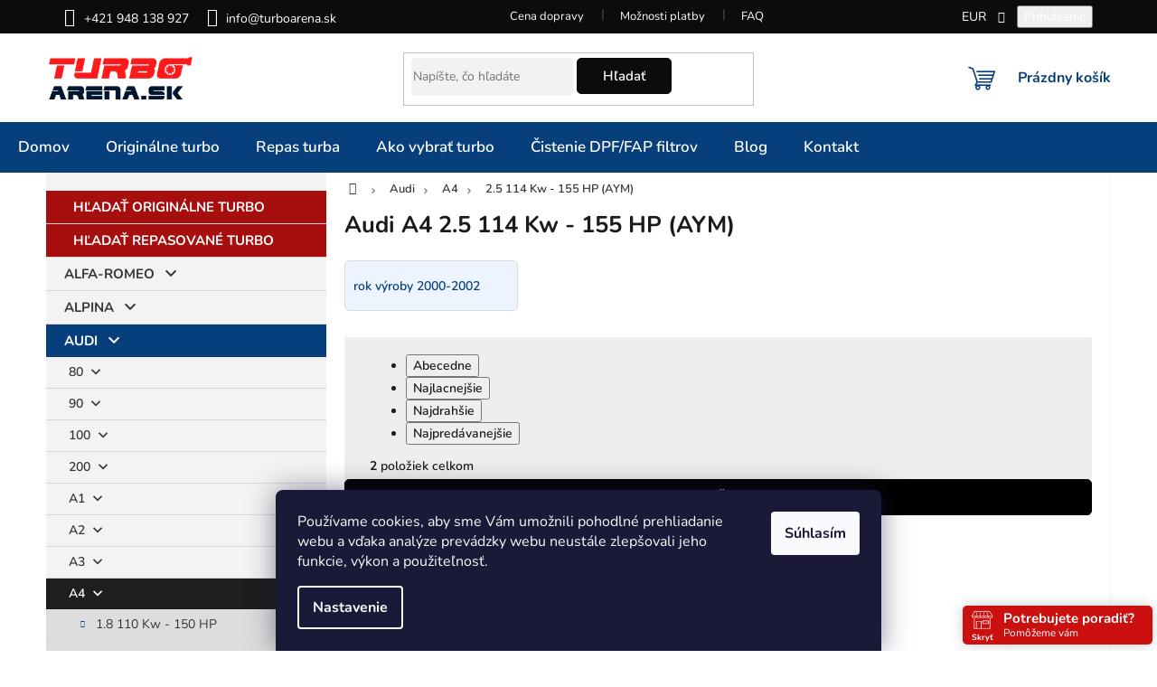

--- FILE ---
content_type: text/html; charset=utf-8
request_url: https://www.turboarena.sk/audi-a4-2-5-114-kw-155-hp--aym--3/
body_size: 43409
content:
<!doctype html><html lang="sk" dir="ltr" class="header-background-light external-fonts-loaded"><head><meta charset="utf-8" /><meta name="viewport" content="width=device-width,initial-scale=1" /><title>Audi A4 2.5 114 Kw - 155 HP (AYM) - Turboarena.sk - Predaj originálnych a repasovaných turbodúchadiel</title><link rel="preconnect" href="https://cdn.myshoptet.com" /><link rel="dns-prefetch" href="https://cdn.myshoptet.com" /><link rel="preload" href="https://cdn.myshoptet.com/prj/dist/master/cms/libs/jquery/jquery-1.11.3.min.js" as="script" /><link href="https://cdn.myshoptet.com/prj/dist/master/cms/templates/frontend_templates/shared/css/font-face/nunito.css" rel="stylesheet"><link href="https://cdn.myshoptet.com/prj/dist/master/shop/dist/font-shoptet-11.css.62c94c7785ff2cea73b2.css" rel="stylesheet"><script>
dataLayer = [];
dataLayer.push({'shoptet' : {
    "pageId": 47530,
    "pageType": "category",
    "currency": "EUR",
    "currencyInfo": {
        "decimalSeparator": ",",
        "exchangeRate": 1,
        "priceDecimalPlaces": 2,
        "symbol": "\u20ac",
        "symbolLeft": 0,
        "thousandSeparator": " "
    },
    "language": "sk",
    "projectId": 159384,
    "category": {
        "guid": "bcfccf45-6ccc-11e9-beb1-002590dad85e",
        "path": "Audi origin\u00e1l a repas turbo | Audi A4 origin\u00e1lne a repas turbo | Audi A4 2.5 114 Kw - 155 HP (AYM)",
        "parentCategoryGuid": "bcc46c9a-6ccc-11e9-beb1-002590dad85e"
    },
    "cartInfo": {
        "id": null,
        "freeShipping": false,
        "freeShippingFrom": 0,
        "leftToFreeGift": {
            "formattedPrice": "0 \u20ac",
            "priceLeft": 0
        },
        "freeGift": false,
        "leftToFreeShipping": {
            "priceLeft": 0,
            "dependOnRegion": 0,
            "formattedPrice": "0 \u20ac"
        },
        "discountCoupon": [],
        "getNoBillingShippingPrice": {
            "withoutVat": 0,
            "vat": 0,
            "withVat": 0
        },
        "cartItems": [],
        "taxMode": "ORDINARY"
    },
    "cart": [],
    "customer": {
        "priceRatio": 1,
        "priceListId": 1,
        "groupId": null,
        "registered": false,
        "mainAccount": false
    }
}});
dataLayer.push({'cookie_consent' : {
    "marketing": "denied",
    "analytics": "denied"
}});
document.addEventListener('DOMContentLoaded', function() {
    shoptet.consent.onAccept(function(agreements) {
        if (agreements.length == 0) {
            return;
        }
        dataLayer.push({
            'cookie_consent' : {
                'marketing' : (agreements.includes(shoptet.config.cookiesConsentOptPersonalisation)
                    ? 'granted' : 'denied'),
                'analytics': (agreements.includes(shoptet.config.cookiesConsentOptAnalytics)
                    ? 'granted' : 'denied')
            },
            'event': 'cookie_consent'
        });
    });
});
</script>

<!-- Google Tag Manager -->
<script>(function(w,d,s,l,i){w[l]=w[l]||[];w[l].push({'gtm.start':
new Date().getTime(),event:'gtm.js'});var f=d.getElementsByTagName(s)[0],
j=d.createElement(s),dl=l!='dataLayer'?'&l='+l:'';j.async=true;j.src=
'https://www.googletagmanager.com/gtm.js?id='+i+dl;f.parentNode.insertBefore(j,f);
})(window,document,'script','dataLayer','GTM-NSZVWPD');</script>
<!-- End Google Tag Manager -->

<meta property="og:type" content="website"><meta property="og:site_name" content="turboarena.sk"><meta property="og:url" content="https://www.turboarena.sk/audi-a4-2-5-114-kw-155-hp--aym--3/"><meta property="og:title" content="Audi A4 2.5 114 Kw - 155 HP (AYM) - Turboarena.sk - Predaj originálnych a repasovaných turbodúchadiel"><meta name="author" content="Turboarena.sk - Predaj originálnych a repasovaných turbodúchadiel"><meta name="web_author" content="Shoptet.sk"><meta name="dcterms.rightsHolder" content="www.turboarena.sk"><meta name="robots" content="index,follow"><meta property="og:image" content="https://cdn.myshoptet.com/usr/www.turboarena.sk/user/front_images/hp.png?t=1769766437"><meta property="og:description" content="Audi A4 2.5 114 Kw - 155 HP (AYM), Turboarena.sk - Predaj originálnych a repasovaných turbodúchadiel"><meta name="description" content="Audi A4 2.5 114 Kw - 155 HP (AYM), Turboarena.sk - Predaj originálnych a repasovaných turbodúchadiel"><meta name="google-site-verification" content="136143057"><style>:root {--color-primary: #073F7C;--color-primary-h: 211;--color-primary-s: 89%;--color-primary-l: 26%;--color-primary-hover: #366ca6;--color-primary-hover-h: 211;--color-primary-hover-s: 51%;--color-primary-hover-l: 43%;--color-secondary: #4ea73e;--color-secondary-h: 111;--color-secondary-s: 46%;--color-secondary-l: 45%;--color-secondary-hover: #27ae60;--color-secondary-hover-h: 145;--color-secondary-hover-s: 63%;--color-secondary-hover-l: 42%;--color-tertiary: #000000;--color-tertiary-h: 0;--color-tertiary-s: 0%;--color-tertiary-l: 0%;--color-tertiary-hover: #000000;--color-tertiary-hover-h: 0;--color-tertiary-hover-s: 0%;--color-tertiary-hover-l: 0%;--color-header-background: #ffffff;--template-font: "Nunito";--template-headings-font: "Nunito";--header-background-url: none;--cookies-notice-background: #1A1937;--cookies-notice-color: #F8FAFB;--cookies-notice-button-hover: #f5f5f5;--cookies-notice-link-hover: #27263f;--templates-update-management-preview-mode-content: "Náhľad aktualizácií šablóny je aktívny pre váš prehliadač."}</style>
    
    <link href="https://cdn.myshoptet.com/prj/dist/master/shop/dist/main-11.less.5a24dcbbdabfd189c152.css" rel="stylesheet" />
                <link href="https://cdn.myshoptet.com/prj/dist/master/shop/dist/mobile-header-v1-11.less.1ee105d41b5f713c21aa.css" rel="stylesheet" />
    
    <script>var shoptet = shoptet || {};</script>
    <script src="https://cdn.myshoptet.com/prj/dist/master/shop/dist/main-3g-header.js.27c4444ba5dd6be3416d.js"></script>
<!-- User include --><!-- api 608(256) html code header -->
<link rel="stylesheet" href="https://cdn.myshoptet.com/usr/api2.dklab.cz/user/documents/_doplnky/bannery/159384/425/159384_425.css" type="text/css" /><style>
        :root {
            --dklab-bannery-b-hp-padding: 5px;
            --dklab-bannery-b-hp-box-padding: 0px;
            --dklab-bannery-b-hp-big-screen: 33.333%;
            --dklab-bannery-b-hp-medium-screen: 33.333%;
            --dklab-bannery-b-hp-small-screen: 33.333%;
            --dklab-bannery-b-hp-tablet-screen: 33.333%;
            --dklab-bannery-b-hp-mobile-screen: 50%;

            --dklab-bannery-i-hp-icon-color: #FFFFFF;
            --dklab-bannery-i-hp-color: #FFFFFF;
            --dklab-bannery-i-hp-background: #030F19;            
            
            --dklab-bannery-i-d-icon-color: #073F7C;
            --dklab-bannery-i-d-color: #030F19;
            --dklab-bannery-i-d-background: #FAF9F9;


            --dklab-bannery-i-hp-w-big-screen: 4;
            --dklab-bannery-i-hp-w-medium-screen: 4;
            --dklab-bannery-i-hp-w-small-screen: 4;
            --dklab-bannery-i-hp-w-tablet-screen: 4;
            --dklab-bannery-i-hp-w-mobile-screen: 2;
            
            --dklab-bannery-i-d-w-big-screen: 4;
            --dklab-bannery-i-d-w-medium-screen: 4;
            --dklab-bannery-i-d-w-small-screen: 4;
            --dklab-bannery-i-d-w-tablet-screen: 4;
            --dklab-bannery-i-d-w-mobile-screen: 2;

        }</style>
<!-- api 690(337) html code header -->
<script>var ophWidgetData={"lang":"sk","link":"","logo":false,"turnOff":false,"expanded":true,"lunchShow":false,"checkHoliday":false,"showNextWeek":true,"showWidgetStart":"00:00","showWidgetEnd":"23:59","beforeOpenStore":0,"beforeCloseStore":0,"openingHours":[{"day":1,"openHour":"00:00","closeHour":"00:00","openPause":"","closePause":"","closed":false,"staticHourText":"Pom\u00f4\u017eeme v\u00e1m"},{"day":2,"openHour":"00:00","closeHour":"00:00","openPause":"","closePause":"","closed":false,"staticHourText":"Pom\u00f4\u017eeme v\u00e1m"},{"day":3,"openHour":"00:00","closeHour":"00:00","openPause":"","closePause":"","closed":false,"staticHourText":"Pom\u00f4\u017eeme v\u00e1m"},{"day":4,"openHour":"00:00","closeHour":"00:00","openPause":"","closePause":"","closed":false,"staticHourText":"Pom\u00f4\u017eeme v\u00e1m"},{"day":5,"openHour":"00:00","closeHour":"00:00","openPause":"","closePause":"","closed":false,"staticHourText":"Pom\u00f4\u017eeme v\u00e1m"},{"day":6,"openHour":"00:00","closeHour":"00:00","openPause":"","closePause":"","closed":false,"staticHourText":"Pom\u00f4\u017eeme v\u00e1m"},{"day":7,"openHour":"00:00","closeHour":"00:00","openPause":"","closePause":"","closed":false,"staticHourText":"Pom\u00f4\u017eeme v\u00e1m"}],"excludes":[],"holidayList":["01-01","06-01","01-05","08-05","05-07","29-08","01-09","15-09","01-11","17-11","24-12","25-12","26-12"],"todayLongFormat":false,"logoFilemanager":"","colors":{"bg_header_color":"#b91313","bg_logo_color":"","bg_title_color":"#b90909","bg_preopen_color":"#03a9f4","bg_open_color":"#d41002","bg_pause_color":"#ff9800","bg_preclose_color":"#ff6f00","bg_close_color":"#cb1010","color_exception_day":"#e94b4b"},"address":"<h5><span style=\"font-size: 18px;\"><strong><a href=\"mailto:info@turboarena.sk\">info@turboarena.sk<\/a><\/strong><\/span><\/h5>\n<h4><span style=\"font-size: 18px;\"><strong>+421 948 138 927<\/strong><\/span><\/h4>","icon":"icon-01","bottomPosition":"5","showDetailOnExpand":true,"disableDetail":false,"disableDetailTable":true,"hideOnMobile":false,"hideOnCheckout":true,"weekTurnOff":[],"directPosition":"rtl"}</script>
<!-- service 409(63) html code header -->
<style>
#filters h4{cursor:pointer;}[class~=slider-wrapper],[class~=filter-section]{padding-left:0;}#filters h4{padding-left:13.5pt;}[class~=filter-section],[class~=slider-wrapper]{padding-bottom:0 !important;}#filters h4:before{position:absolute;}#filters h4:before{left:0;}[class~=filter-section],[class~=slider-wrapper]{padding-right:0;}#filters h4{padding-bottom:9pt;}#filters h4{padding-right:13.5pt;}#filters > .slider-wrapper,[class~=slider-wrapper] > div,.filter-sections form,[class~=slider-wrapper][class~=filter-section] > div,.razeni > form{display:none;}#filters h4:before,#filters .otevreny h4:before{content:"\e911";}#filters h4{padding-top:9pt;}[class~=filter-section],[class~=slider-wrapper]{padding-top:0 !important;}[class~=filter-section]{border-top-width:0 !important;}[class~=filter-section]{border-top-style:none !important;}[class~=filter-section]{border-top-color:currentColor !important;}#filters .otevreny h4:before,#filters h4:before{font-family:shoptet;}#filters h4{position:relative;}#filters h4{margin-left:0 !important;}[class~=filter-section]{border-image:none !important;}#filters h4{margin-bottom:0 !important;}#filters h4{margin-right:0 !important;}#filters h4{margin-top:0 !important;}#filters h4{border-top-width:.0625pc;}#filters h4{border-top-style:solid;}#filters h4{border-top-color:#e0e0e0;}[class~=slider-wrapper]{max-width:none;}[class~=otevreny] form,.slider-wrapper.otevreny > div,[class~=slider-wrapper][class~=otevreny] > div,.otevreny form{display:block;}#filters h4{border-image:none;}[class~=param-filter-top]{margin-bottom:.9375pc;}[class~=otevreny] form{margin-bottom:15pt;}[class~=slider-wrapper]{color:inherit;}#filters .otevreny h4:before{-webkit-transform:rotate(180deg);}[class~=slider-wrapper],#filters h4:before{background:none;}#filters h4:before{-webkit-transform:rotate(90deg);}#filters h4:before{-moz-transform:rotate(90deg);}[class~=param-filter-top] form{display:block !important;}#filters h4:before{-o-transform:rotate(90deg);}#filters h4:before{-ms-transform:rotate(90deg);}#filters h4:before{transform:rotate(90deg);}#filters h4:before{font-size:.104166667in;}#filters .otevreny h4:before{-moz-transform:rotate(180deg);}#filters .otevreny h4:before{-o-transform:rotate(180deg);}#filters h4:before{top:36%;}#filters .otevreny h4:before{-ms-transform:rotate(180deg);}#filters h4:before{height:auto;}#filters h4:before{width:auto;}#filters .otevreny h4:before{transform:rotate(180deg);}
@media screen and (max-width: 767px) {
.param-filter-top{padding-top: 15px;}
}
#content .filters-wrapper > div:first-of-type, #footer .filters-wrapper > div:first-of-type {text-align: left;}
.template-11.one-column-body .content .filter-sections{padding-top: 15px; padding-bottom: 15px;}
</style>
<!-- service 608(256) html code header -->
<link rel="stylesheet" href="https://cdn.myshoptet.com/usr/api.dklab.cz/user/documents/fontawesome/css/all.css?v=1.02" type="text/css" />
<!-- service 690(337) html code header -->
<link href="https://cdn.myshoptet.com/usr/mcore.myshoptet.com/user/documents/upload/addon01/ophWidget.min.css?v=1.6.9" rel="stylesheet" />


<!-- service 1539(1149) html code header -->
<link rel="stylesheet" href="https://cdn.myshoptet.com/usr/apollo.jakubtursky.sk/user/documents/assets/contact-form/main.css?v=28">
<!-- service 1842(1407) html code header -->
<link rel="stylesheet" href="https://cdn.myshoptet.com/addons/jakubtursky/shoptet-parameter-detail-git/styles.header.min.css?a773507387e0bc97bac52929cd8523ae414cf1fc">
<!-- service 417(71) html code header -->
<style>
@media screen and (max-width: 767px) {
body.sticky-mobile:not(.paxio-merkur):not(.venus) .dropdown {display: none !important;}
body.sticky-mobile:not(.paxio-merkur):not(.venus) .languagesMenu{right: 98px; position: absolute;}
body.sticky-mobile:not(.paxio-merkur):not(.venus) .languagesMenu .caret{display: none !important;}
body.sticky-mobile:not(.paxio-merkur):not(.venus) .languagesMenu.open .languagesMenu__content {display: block;right: 0;left: auto;}
.template-12 #header .site-name {max-width: 40% !important;}
}
@media screen and (-ms-high-contrast: active), (-ms-high-contrast: none) {
.template-12 #header {position: fixed; width: 100%;}
.template-12 #content-wrapper.content-wrapper{padding-top: 80px;}
}
.sticky-mobile #header-image{display: none;}
@media screen and (max-width: 640px) {
.template-04.sticky-mobile #header-cart{position: fixed;top: 3px;right: 92px;}
.template-04.sticky-mobile #header-cart::before {font-size: 32px;}
.template-04.sticky-mobile #header-cart strong{display: none;}
}
@media screen and (min-width: 641px) {
.dklabGarnet #main-wrapper {overflow: visible !important;}
}
.dklabGarnet.sticky-mobile #logo img {top: 0 !important;}
@media screen and (min-width: 768px){
.top-navigation-bar .site-name {display: none;}
}
/*NOVÁ VERZE MOBILNÍ HLAVIČKY*/
@media screen and (max-width: 767px){
.scrolled-down body:not(.ordering-process):not(.search-window-visible) .top-navigation-bar {transform: none !important;}
.scrolled-down body:not(.ordering-process):not(.search-window-visible) #header .site-name {transform: none !important;}
.scrolled-down body:not(.ordering-process):not(.search-window-visible) #header .cart-count {transform: none !important;}
.scrolled-down #header {transform: none !important;}

body.template-11.mobile-header-version-1:not(.paxio-merkur):not(.venus) .top-navigation-bar .site-name{display: none !important;}
body.template-11.mobile-header-version-1:not(.paxio-merkur):not(.venus) #header .cart-count {top: -39px !important;position: absolute !important;}
.template-11.sticky-mobile.mobile-header-version-1 .responsive-tools > a[data-target="search"] {visibility: visible;}
.template-12.mobile-header-version-1 #header{position: fixed !important;}
.template-09.mobile-header-version-1.sticky-mobile .top-nav .subnav-left {visibility: visible;}
}

/*Disco*/
@media screen and (min-width: 768px){
.template-13:not(.jupiter) #header, .template-14 #header{position: sticky;top: 0;z-index: 8;}
.template-14.search-window-visible #header{z-index: 9999;}
body.navigation-hovered::before {z-index: 7;}
/*
.template-13 .top-navigation-bar{z-index: 10000;}
.template-13 .popup-widget {z-index: 10001;}
*/
.scrolled .template-13 #header, .scrolled .template-14 #header{box-shadow: 0 2px 10px rgba(0,0,0,0.1);}
.search-focused::before{z-index: 8;}
.top-navigation-bar{z-index: 9;position: relative;}
.paxio-merkur.top-navigation-menu-visible #header .search-form .form-control {z-index: 1;}
.paxio-merkur.top-navigation-menu-visible .search-form::before {z-index: 1;}
.scrolled .popup-widget.cart-widget {position: fixed;top: 68px !important;}

/* MERKUR */
.paxio-merkur.sticky-mobile.template-11 #oblibeneBtn{line-height: 70px !important;}
}


/* VENUS */
@media screen and (min-width: 768px){
.venus.sticky-mobile:not(.ordering-process) #header {position: fixed !important;width: 100%;transform: none !important;translate: none !important;box-shadow: 0 2px 10px rgba(0,0,0,0.1);visibility: visible !important;opacity: 1 !important;}
.venus.sticky-mobile:not(.ordering-process) .overall-wrapper{padding-top: 160px;}
.venus.sticky-mobile.type-index:not(.ordering-process) .overall-wrapper{padding-top: 85px;}
.venus.sticky-mobile:not(.ordering-process) #content-wrapper.content-wrapper {padding-top: 0 !important;}
}
@media screen and (max-width: 767px){
.template-14 .top-navigation-bar > .site-name{display: none !important;}
.template-14 #header .header-top .header-top-wrapper .site-name{margin: 0;}
}
/* JUPITER */
@media screen and (max-width: 767px){
.scrolled-down body.jupiter:not(.ordering-process):not(.search-window-visible) #header .site-name {-webkit-transform: translateX(-50%) !important;transform: translateX(-50%) !important;}
}
@media screen and (min-width: 768px){
.jupiter.sticky-header #header::after{display: none;}
.jupiter.sticky-header #header{position: fixed; top: 0; width: 100%;z-index: 99;}
.jupiter.sticky-header.ordering-process #header{position: relative;}
.jupiter.sticky-header .overall-wrapper{padding-top: 182px;}
.jupiter.sticky-header.ordering-process .overall-wrapper{padding-top: 0;}
.jupiter.sticky-header #header .header-top {height: 80px;}
}
</style>
<!-- service 2065(1618) html code header -->
<link rel="stylesheet" href="https://cdn.myshoptet.com/addons/dominikmartini/blog_plus/styles.header.min.css?aedfac0413bd4080d78f101490c6910314848f14">
<!-- project html code header -->
<link rel="stylesheet" href="/user/documents/css/turboarena.css?2025032602" type="text/css" media="screen">
<script src="https://analytics.ahrefs.com/analytics.js" data-key="jQTNI/2HLuXTcboSYeL6rg" async></script>
<script>
var ophWidgetLang = {
    "sk": {
        text_preopen: 'Potrebujete poradiť?',
        text_open: 'Potrebujete poradiť?',
        text_pause: 'Máme obed do {time}',
        text_preclose: 'Potrebujete poradiť?',
        text_close: 'Potrebujete poradiť?',
        text_close_table: 'Zatvorené',
        text_today_info: 'Dnes {today}',
        text_pause_info: 'Pauza {pause}',
        text_contact: 'Kontakt',
        text_title_table: 'Rýchly kontakt'
    }
};
</script>

<style type="text/css">
#OPHWidgetWrapp[data-direction=rtl] {
    right: 5px
}
#OPHWidgetWrapp {
    width: 210px;
    height: 45px;
}
#OPHWidgetWrapp[data-direction=rtl].collapsed {
    left: auto !important;
    right: -165px !important;
}
#OPHWidgetWrapp[data-direction=rtl] .OPHWidgetItem {
    padding: 5px 10px 5px 45px
}
#OPHWidgetWrapp .OPHWidgetItem .toggleOpenHours small {
    top: 30px;
}
#OPHWidgetWrapp .OPHWidgetItem .toggleOpenHours {
    top: 0;
    right: 6px;
    width: 30px;
    background-size: 25px;
}
#OPHWidgetWrapp .OPHWidgetItem {
   border-radius: 5px;
   min-height: 42px;
}
#OPHWidgetWrapp .OPHWidgetItem .status-text {
   font-size: 15px;
}

#OPHWidgetWrapp.openTable .OPHWidgetTable.is-address.is-table-hide {
    top: -122px;
    height: 132px;
}

#OPHWidgetWrapp .OPHWidgetTable {
   border-radius: 5px;
   margin-left: 0px;
   width: 100%;
}
#OPHWidgetWrapp .OPHWidgetTable .titleTable {
    font-weight: 700;
    font-size: 1.5em;
    max-height: 47px;
    padding: 10px 10px 5px 10px;
    color: white;
}

#OPHWidgetWrapp .OPHWidgetTable .contentTable {
    display: none;
}
.products .product:hover .p-image a:before,
.products .product:hover .p-image a:after {
    content: none;
}

:root {
/* Nastavenie štýlov, farieb*/
--dpt-accordion-border-radius: 0px;
--dpt-accordion-BG: #dd6f08;
--dpt-accordion-BG-active: #965b08;
--dpt-accordion-title-color: var(--color-secondary);
--dpt-accordion-title-color-active: var(--color-secondary);
--dpt-category: var(--color-secondary);
--dpt-category-hover: var(--color-secondary-hover);


--header-info-bar-BG: var(--color-secondary);
--header-info-bar-BG-hover: var(--color-secondary-hover);
--header-info-bar-text-color: #ffffff;
--header-info-bar-icon-color: var(--header-info-bar-text-color);
--header-info-bar-btn-BG: #ffffff;
--header-info-bar-btn-BG-hover: #ffffff;
--header-info-bar-btn-text-color: #000000;
--header-info-bar-btn-text-color-hover: #000000;
}

:root {
/* Nastavenie štýlov, farieb*/
--contact-form-border-radius: 10px;
--contact-form-BG: #dd6f08;
--contact-form-BG-hover: #965b08;
--contact-form-title-color: #ffffff;
--contact-form-text-color: #ffffff;
--contact-form-link-color: #ffffff;
--contact-form-icon-color: #ffffff;
--contact-form-border-color: #f7f7f7;
}
#articles ul li a { color: #ffffff; }
span.p-det-main-price { color: red; }
.p-name {font-weight:bold}
.large-6.medium-12.small-12.header-phone.columns.left{ font-weight: bold;color: green; }
.large-6.medium-12.small-12.header-email.columns.left{ font-weight: bold;color: green; }
.categories .topic a { font-weight: bold; }
span.line {text-decoration: line-through  }
#product-detail .price { color: red; }
#header-in .header-phone a:before, #header-in .header-email a:before, .icon-account-login:before { color: #042c5b; font-size: 0.965rem;}
#product-detail td.td-normal-price {text-decoration: line-through  }
#manufacturer-filter { display: none } 
#footer-in .topic { color: #ffffff; }
#footer-in ul li a  { color: #ffffff; }
#footer-in { border-top: 0.75rem solid #073f7f; }
#contactbox-right .ccr-single span { color: #ffffff; }
/*body { font-size:11pt;line-height: 1.4; }*/
/*#footer .footer-row-element:last-child{display: none !important;}*/
#content-in .box article{width: 48%; float: left;margin-right: 2%;border: 1px solid #ededed;padding: 10px 12px;min-height: 430px;}
#content-in .box article:last-child{margin-right: 0 !important;}
#content-in .box{clear: both;}
#content-in .section h4{height: 45px;}
#content-in .section h4 a{text-decoration: none;}
#content-in .box article img{margin-bottom: 13px;}
#content-in .section a.more{text-align: center;margin: 7px 30% 2px;border: 1px solid #073f7c;text-decoration: none;}
#content-in .section a.more:hover{color: #fff; background: #073f7c;}
#content-in .section h3{text-align: center;margin-top: 30px;font-weight:bold}
#content-in .section h3 a{text-decoration: none; color: #444;}
@media screen and (max-width: 850px) {
#content-in .box article{width: 100% !important; float: none !important; margin: 0 0 15px 0 !important;min-height: auto !important;}
}
@media screen and (max-width: 640px) {
#content-in .box, #content-in .box article{display: block !important;}
.znacky-in div{width: 50% !important;}
}
.znacky-in div{float: left; width: 25%; padding: 20px 0;}
.znacky {text-align:center;background: #fff; width: 100%;clear:both;float: left;border-top: 40px solid #071e33;padding-top: 30px;}
.znacky-in{max-width: 1080px; width: 100%; margin: 0 auto;}
.znacky img{max-height: 60px; height: 100%; width: auto;}
#parameters{display: block !important;}
#parameters:before{content: "Parametre";width: 100%;background: #073F7C;color: #fff;display: block;padding: 7px 15px;font-size: 14px;text-transform: uppercase;margin-top: 20px;margin-bottom: 5px;}
#content-in #tabs li:nth-child(2){display: none;}
.h2-wrapper{clear:both;}
#homepage-banner{margin-bottom: 20px !important;}
.home #content-in{padding-bottom: 20px;}
.ordering-process .znacky{display: none;}
h1{font-size: 1.75rem; line-height: 1.1;}
.news-wrapper .news-item .description img{display: none;}
.param-filter-single-cell{display: none !important;}
.otevreno .param-filter-single-cell{display: inline-block !important;}
.parametric-filter > strong {cursor: pointer;}
.param-filter-single {padding-bottom: 0 !important;}
.parametric-filter.otevreno{padding-bottom: 10px;}
#category-filter-hover strong {padding: 1rem 0; margin: 0; width: 100%;}
.parametric-filter strong:after{content: "rozbaliť filter";font-weight: 300;text-transform: none;float: right;font-size: 13px;line-height: 18px;}
.parametric-filter.otevreno strong:after{content: "zabalit filter";}
.parametric-filter strong:before{content: "\e623"; font-family: "shoptet" !important;font-style: normal !important;font-weight: normal !important;font-variant: normal !important;text-transform: none !important;font-size: 9px;float: right;line-height: 19px;margin-left: 10px;}
.parametric-filter.otevreno strong:before{content: "\e624";}

@media screen and (max-width: 640px) {
	#category-filter-hover{display: block !important;}
	.category-filter-manufacturers.tac{display: none;}
	}

@media screen and (min-width: 1200px) {
	.subcategories-single{width: 33.333%;}
	}

#copyright{padding:0px}

#footer { margin-top: 29px; }

.star.on, a.star.on, .star.half, a.star.half {color:#eabd11}
.videoWrapper {
	position: relative;
	padding-bottom: 56.25%; /* 16:9 */
	padding-top: 25px;
	height: 0;
	}

.videoWrapper iframe {
	position: absolute;
	top: 0;
	left: 0;
	width: 100%;
	height: 100%;
	}

@media only screen and (max-width: 40em) {
	h1,
	#welcome h1 {
		font-size: 1.25rem;
		}

	h1 {
		text-align: center;
		}

	#footer-in ul > li a:not(.button) {
		color: #f2f2f2;
		}

	#infoWidgetBlock .widgetClose {
		color: #fff8f8;
		background-color: red;
		}

	#infoWidgetBlock .widgetClose:hover {
		color: #f4e9e9;
		}
	}
#footer-in ul>li a:not(.button) {
    color: #FFF !important;
}
</style>

<style>
.AAA {
	color: white;
	background: #366ca6;
	padding: 10px;
	width: 100%;
	text-align: center;
	margin-top: 1rem !important;
	margin-bottom: 1rem !important;
	}
</style>
<!-- /User include --><link rel="shortcut icon" href="/favicon.ico" type="image/x-icon" /><link rel="canonical" href="https://www.turboarena.sk/audi-a4-2-5-114-kw-155-hp--aym--3/" />    <script>
        var _hwq = _hwq || [];
        _hwq.push(['setKey', '7243139A0CFDDF96428BCCCBFF8B5908']);
        _hwq.push(['setTopPos', '120']);
        _hwq.push(['showWidget', '22']);
        (function() {
            var ho = document.createElement('script');
            ho.src = 'https://sk.im9.cz/direct/i/gjs.php?n=wdgt&sak=7243139A0CFDDF96428BCCCBFF8B5908';
            var s = document.getElementsByTagName('script')[0]; s.parentNode.insertBefore(ho, s);
        })();
    </script>
<script>!function(){var t={9196:function(){!function(){var t=/\[object (Boolean|Number|String|Function|Array|Date|RegExp)\]/;function r(r){return null==r?String(r):(r=t.exec(Object.prototype.toString.call(Object(r))))?r[1].toLowerCase():"object"}function n(t,r){return Object.prototype.hasOwnProperty.call(Object(t),r)}function e(t){if(!t||"object"!=r(t)||t.nodeType||t==t.window)return!1;try{if(t.constructor&&!n(t,"constructor")&&!n(t.constructor.prototype,"isPrototypeOf"))return!1}catch(t){return!1}for(var e in t);return void 0===e||n(t,e)}function o(t,r,n){this.b=t,this.f=r||function(){},this.d=!1,this.a={},this.c=[],this.e=function(t){return{set:function(r,n){u(c(r,n),t.a)},get:function(r){return t.get(r)}}}(this),i(this,t,!n);var e=t.push,o=this;t.push=function(){var r=[].slice.call(arguments,0),n=e.apply(t,r);return i(o,r),n}}function i(t,n,o){for(t.c.push.apply(t.c,n);!1===t.d&&0<t.c.length;){if("array"==r(n=t.c.shift()))t:{var i=n,a=t.a;if("string"==r(i[0])){for(var f=i[0].split("."),s=f.pop(),p=(i=i.slice(1),0);p<f.length;p++){if(void 0===a[f[p]])break t;a=a[f[p]]}try{a[s].apply(a,i)}catch(t){}}}else if("function"==typeof n)try{n.call(t.e)}catch(t){}else{if(!e(n))continue;for(var l in n)u(c(l,n[l]),t.a)}o||(t.d=!0,t.f(t.a,n),t.d=!1)}}function c(t,r){for(var n={},e=n,o=t.split("."),i=0;i<o.length-1;i++)e=e[o[i]]={};return e[o[o.length-1]]=r,n}function u(t,o){for(var i in t)if(n(t,i)){var c=t[i];"array"==r(c)?("array"==r(o[i])||(o[i]=[]),u(c,o[i])):e(c)?(e(o[i])||(o[i]={}),u(c,o[i])):o[i]=c}}window.DataLayerHelper=o,o.prototype.get=function(t){var r=this.a;t=t.split(".");for(var n=0;n<t.length;n++){if(void 0===r[t[n]])return;r=r[t[n]]}return r},o.prototype.flatten=function(){this.b.splice(0,this.b.length),this.b[0]={},u(this.a,this.b[0])}}()}},r={};function n(e){var o=r[e];if(void 0!==o)return o.exports;var i=r[e]={exports:{}};return t[e](i,i.exports,n),i.exports}n.n=function(t){var r=t&&t.__esModule?function(){return t.default}:function(){return t};return n.d(r,{a:r}),r},n.d=function(t,r){for(var e in r)n.o(r,e)&&!n.o(t,e)&&Object.defineProperty(t,e,{enumerable:!0,get:r[e]})},n.o=function(t,r){return Object.prototype.hasOwnProperty.call(t,r)},function(){"use strict";n(9196)}()}();</script>    <!-- Global site tag (gtag.js) - Google Analytics -->
    <script async src="https://www.googletagmanager.com/gtag/js?id=G-JCJC1VLSDF"></script>
    <script>
        
        window.dataLayer = window.dataLayer || [];
        function gtag(){dataLayer.push(arguments);}
        

                    console.debug('default consent data');

            gtag('consent', 'default', {"ad_storage":"denied","analytics_storage":"denied","ad_user_data":"denied","ad_personalization":"denied","wait_for_update":500});
            dataLayer.push({
                'event': 'default_consent'
            });
        
        gtag('js', new Date());

        
                gtag('config', 'G-JCJC1VLSDF', {"groups":"GA4","send_page_view":false,"content_group":"category","currency":"EUR","page_language":"sk"});
        
                gtag('config', 'AW-990333524');
        
        
        
        
        
                    gtag('event', 'page_view', {"send_to":"GA4","page_language":"sk","content_group":"category","currency":"EUR"});
        
        
        
        
        
        
        
        
        
        
        
        
        
        document.addEventListener('DOMContentLoaded', function() {
            if (typeof shoptet.tracking !== 'undefined') {
                for (var id in shoptet.tracking.bannersList) {
                    gtag('event', 'view_promotion', {
                        "send_to": "UA",
                        "promotions": [
                            {
                                "id": shoptet.tracking.bannersList[id].id,
                                "name": shoptet.tracking.bannersList[id].name,
                                "position": shoptet.tracking.bannersList[id].position
                            }
                        ]
                    });
                }
            }

            shoptet.consent.onAccept(function(agreements) {
                if (agreements.length !== 0) {
                    console.debug('gtag consent accept');
                    var gtagConsentPayload =  {
                        'ad_storage': agreements.includes(shoptet.config.cookiesConsentOptPersonalisation)
                            ? 'granted' : 'denied',
                        'analytics_storage': agreements.includes(shoptet.config.cookiesConsentOptAnalytics)
                            ? 'granted' : 'denied',
                                                                                                'ad_user_data': agreements.includes(shoptet.config.cookiesConsentOptPersonalisation)
                            ? 'granted' : 'denied',
                        'ad_personalization': agreements.includes(shoptet.config.cookiesConsentOptPersonalisation)
                            ? 'granted' : 'denied',
                        };
                    console.debug('update consent data', gtagConsentPayload);
                    gtag('consent', 'update', gtagConsentPayload);
                    dataLayer.push(
                        { 'event': 'update_consent' }
                    );
                }
            });
        });
    </script>
</head><body class="desktop id-47530 in-audi-a4-2-5-114-kw-155-hp--aym--3 template-11 type-category multiple-columns-body columns-3 ums_forms_redesign--off ums_a11y_category_page--on ums_discussion_rating_forms--off ums_flags_display_unification--on ums_a11y_login--on mobile-header-version-1"><noscript>
    <style>
        #header {
            padding-top: 0;
            position: relative !important;
            top: 0;
        }
        .header-navigation {
            position: relative !important;
        }
        .overall-wrapper {
            margin: 0 !important;
        }
        body:not(.ready) {
            visibility: visible !important;
        }
    </style>
    <div class="no-javascript">
        <div class="no-javascript__title">Musíte zmeniť nastavenie vášho prehliadača</div>
        <div class="no-javascript__text">Pozrite sa na: <a href="https://www.google.com/support/bin/answer.py?answer=23852">Ako povoliť JavaScript vo vašom prehliadači</a>.</div>
        <div class="no-javascript__text">Ak používate software na blokovanie reklám, možno bude potrebné, aby ste povolili JavaScript z tejto stránky.</div>
        <div class="no-javascript__text">Ďakujeme.</div>
    </div>
</noscript>

        <div id="fb-root"></div>
        <script>
            window.fbAsyncInit = function() {
                FB.init({
                    autoLogAppEvents : true,
                    xfbml            : true,
                    version          : 'v24.0'
                });
            };
        </script>
        <script async defer crossorigin="anonymous" src="https://connect.facebook.net/sk_SK/sdk.js#xfbml=1&version=v24.0"></script>
<!-- Google Tag Manager (noscript) -->
<noscript><iframe src="https://www.googletagmanager.com/ns.html?id=GTM-NSZVWPD"
height="0" width="0" style="display:none;visibility:hidden"></iframe></noscript>
<!-- End Google Tag Manager (noscript) -->

    <div class="siteCookies siteCookies--bottom siteCookies--dark js-siteCookies" role="dialog" data-testid="cookiesPopup" data-nosnippet>
        <div class="siteCookies__form">
            <div class="siteCookies__content">
                <div class="siteCookies__text">
                    Používame cookies, aby sme Vám umožnili pohodlné prehliadanie webu a vďaka analýze prevádzky webu neustále zlepšovali jeho funkcie, výkon a použiteľnosť.
                </div>
                <p class="siteCookies__links">
                    <button class="siteCookies__link js-cookies-settings" aria-label="Nastavenia cookies" data-testid="cookiesSettings">Nastavenie</button>
                </p>
            </div>
            <div class="siteCookies__buttonWrap">
                                <button class="siteCookies__button js-cookiesConsentSubmit" value="all" aria-label="Prijať cookies" data-testid="buttonCookiesAccept">Súhlasím</button>
            </div>
        </div>
        <script>
            document.addEventListener("DOMContentLoaded", () => {
                const siteCookies = document.querySelector('.js-siteCookies');
                document.addEventListener("scroll", shoptet.common.throttle(() => {
                    const st = document.documentElement.scrollTop;
                    if (st > 1) {
                        siteCookies.classList.add('siteCookies--scrolled');
                    } else {
                        siteCookies.classList.remove('siteCookies--scrolled');
                    }
                }, 100));
            });
        </script>
    </div>
<a href="#content" class="skip-link sr-only">Prejsť na obsah</a><div class="overall-wrapper"><div class="user-action"><div class="container">
    <div class="user-action-in">
                    <div id="login" class="user-action-login popup-widget login-widget" role="dialog" aria-labelledby="loginHeading">
        <div class="popup-widget-inner">
                            <h2 id="loginHeading">Prihlásenie k vášmu účtu</h2><div id="customerLogin"><form action="/action/Customer/Login/" method="post" id="formLoginIncluded" class="csrf-enabled formLogin" data-testid="formLogin"><input type="hidden" name="referer" value="" /><div class="form-group"><div class="input-wrapper email js-validated-element-wrapper no-label"><input type="email" name="email" class="form-control" autofocus placeholder="E-mailová adresa (napr. jan@novak.sk)" data-testid="inputEmail" autocomplete="email" required /></div></div><div class="form-group"><div class="input-wrapper password js-validated-element-wrapper no-label"><input type="password" name="password" class="form-control" placeholder="Heslo" data-testid="inputPassword" autocomplete="current-password" required /><span class="no-display">Nemôžete vyplniť toto pole</span><input type="text" name="surname" value="" class="no-display" /></div></div><div class="form-group"><div class="login-wrapper"><button type="submit" class="btn btn-secondary btn-text btn-login" data-testid="buttonSubmit">Prihlásiť sa</button><div class="password-helper"><a href="/registracia/" data-testid="signup" rel="nofollow">Nová registrácia</a><a href="/klient/zabudnute-heslo/" rel="nofollow">Zabudnuté heslo</a></div></div></div></form>
</div>                    </div>
    </div>

                            <div id="cart-widget" class="user-action-cart popup-widget cart-widget loader-wrapper" data-testid="popupCartWidget" role="dialog" aria-hidden="true">
    <div class="popup-widget-inner cart-widget-inner place-cart-here">
        <div class="loader-overlay">
            <div class="loader"></div>
        </div>
    </div>

    <div class="cart-widget-button">
        <a href="/kosik/" class="btn btn-conversion" id="continue-order-button" rel="nofollow" data-testid="buttonNextStep">Pokračovať do košíka</a>
    </div>
</div>
            </div>
</div>
</div><div class="top-navigation-bar" data-testid="topNavigationBar">

    <div class="container">

        <div class="top-navigation-contacts">
            <strong>Zákaznícka podpora:</strong><a href="tel:+421948138927" class="project-phone" aria-label="Zavolať na +421948138927" data-testid="contactboxPhone"><span>+421 948 138 927</span></a><a href="mailto:info@turboarena.sk" class="project-email" data-testid="contactboxEmail"><span>info@turboarena.sk</span></a>        </div>

                            <div class="top-navigation-menu">
                <div class="top-navigation-menu-trigger"></div>
                <ul class="top-navigation-bar-menu">
                                            <li class="top-navigation-menu-item-684">
                            <a href="/clanky/cena-dopravy/">Cena dopravy</a>
                        </li>
                                            <li class="top-navigation-menu-item-687">
                            <a href="/clanky/moznosti-platby/">Možnosti platby</a>
                        </li>
                                            <li class="top-navigation-menu-item-696">
                            <a href="/clanky/faq-najcastejsie-otazky/">FAQ</a>
                        </li>
                                    </ul>
                <ul class="top-navigation-bar-menu-helper"></ul>
            </div>
        
        <div class="top-navigation-tools top-navigation-tools--language">
            <div class="responsive-tools">
                <a href="#" class="toggle-window" data-target="search" aria-label="Hľadať" data-testid="linkSearchIcon"></a>
                                                            <a href="#" class="toggle-window" data-target="login"></a>
                                                    <a href="#" class="toggle-window" data-target="navigation" aria-label="Menu" data-testid="hamburgerMenu"></a>
            </div>
                <div class="dropdown">
        <span>Ceny v:</span>
        <button id="topNavigationDropdown" type="button" data-toggle="dropdown" aria-haspopup="true" aria-expanded="false">
            EUR
            <span class="caret"></span>
        </button>
        <ul class="dropdown-menu" aria-labelledby="topNavigationDropdown"><li><a href="/action/Currency/changeCurrency/?currencyCode=CZK" rel="nofollow">CZK</a></li><li><a href="/action/Currency/changeCurrency/?currencyCode=EUR" rel="nofollow">EUR</a></li></ul>
    </div>
            <button class="top-nav-button top-nav-button-login toggle-window" type="button" data-target="login" aria-haspopup="dialog" aria-controls="login" aria-expanded="false" data-testid="signin"><span>Prihlásenie</span></button>        </div>

    </div>

</div>
<header id="header"><div class="container navigation-wrapper">
    <div class="header-top">
        <div class="site-name-wrapper">
            <div class="site-name"><a href="/" data-testid="linkWebsiteLogo"><img src="https://cdn.myshoptet.com/usr/www.turboarena.sk/user/logos/turboarena_logo2ccc.png" alt="Turboarena.sk - Predaj originálnych a repasovaných turbodúchadiel" fetchpriority="low" /></a></div>        </div>
        <div class="search" itemscope itemtype="https://schema.org/WebSite">
            <meta itemprop="headline" content="Audi A4 2.5 114 Kw - 155 HP (AYM)"/><meta itemprop="url" content="https://www.turboarena.sk"/><meta itemprop="text" content="Audi A4 2.5 114 Kw - 155 HP (AYM), Turboarena.sk - Predaj originálnych a repasovaných turbodúchadiel"/>            <form action="/action/ProductSearch/prepareString/" method="post"
    id="formSearchForm" class="search-form compact-form js-search-main"
    itemprop="potentialAction" itemscope itemtype="https://schema.org/SearchAction" data-testid="searchForm">
    <fieldset>
        <meta itemprop="target"
            content="https://www.turboarena.sk/vyhladavanie/?string={string}"/>
        <input type="hidden" name="language" value="sk"/>
        
            
<input
    type="search"
    name="string"
        class="query-input form-control search-input js-search-input"
    placeholder="Napíšte, čo hľadáte"
    autocomplete="off"
    required
    itemprop="query-input"
    aria-label="Vyhľadávanie"
    data-testid="searchInput"
>
            <button type="submit" class="btn btn-default" data-testid="searchBtn">Hľadať</button>
        
    </fieldset>
</form>
        </div>
        <div class="navigation-buttons">
                
    <a href="/kosik/" class="btn btn-icon toggle-window cart-count" data-target="cart" data-hover="true" data-redirect="true" data-testid="headerCart" rel="nofollow" aria-haspopup="dialog" aria-expanded="false" aria-controls="cart-widget">
        
                <span class="sr-only">Nákupný košík</span>
        
            <span class="cart-price visible-lg-inline-block" data-testid="headerCartPrice">
                                    Prázdny košík                            </span>
        
    
            </a>
        </div>
    </div>
    <nav id="navigation" aria-label="Hlavné menu" data-collapsible="true"><div class="navigation-in menu"><ul class="menu-level-1" role="menubar" data-testid="headerMenuItems"><li class="menu-item-external-94" role="none"><a href="https://www.turboarena.sk/" data-testid="headerMenuItem" role="menuitem" aria-expanded="false"><b>Domov</b></a></li>
<li class="menu-item-47920" role="none"><a href="/clanky/originalne-turboduchadla-ihned-k-odberu/" data-testid="headerMenuItem" role="menuitem" aria-expanded="false"><b>Originálne turbo</b></a></li>
<li class="menu-item-47917" role="none"><a href="/clanky/repasovane-turboduchadla/" data-testid="headerMenuItem" role="menuitem" aria-expanded="false"><b>Repas turba</b></a></li>
<li class="menu-item-711" role="none"><a href="/clanky/ako-vybrat-turbo/" data-testid="headerMenuItem" role="menuitem" aria-expanded="false"><b>Ako vybrať turbo</b></a></li>
<li class="menu-item-57429" role="none"><a href="/clanky/cistenie-dpf-fap-filtrov/" data-testid="headerMenuItem" role="menuitem" aria-expanded="false"><b>Čistenie DPF/FAP filtrov</b></a></li>
<li class="menu-item-10455" role="none"><a href="/blog-o-turbach/" data-testid="headerMenuItem" role="menuitem" aria-expanded="false"><b>Blog</b></a></li>
<li class="menu-item-29" role="none"><a href="/clanky/kontakt/" data-testid="headerMenuItem" role="menuitem" aria-expanded="false"><b>Kontakt</b></a></li>
<li class="appended-category menu-item-57436" role="none"><a href="/hladat-originalne-turbo/"><b>Hľadať originálne turbo</b></a></li><li class="appended-category menu-item-57439" role="none"><a href="/hladat-repasovane-turbo/"><b>Hľadať repasované turbo</b></a></li><li class="appended-category menu-item-729 ext" role="none"><a href="/alfa-romeo-turboduchadlo/"><b>Alfa-Romeo</b><span class="submenu-arrow" role="menuitem"></span></a><ul class="menu-level-2 menu-level-2-appended" role="menu"><li class="menu-item-10957" role="none"><a href="/alfa-romeo-33-turboduchadlo/" data-testid="headerMenuItem" role="menuitem"><span>33</span></a></li><li class="menu-item-10972" role="none"><a href="/alfa-romeo-4c-turboduchadlo/" data-testid="headerMenuItem" role="menuitem"><span>4C</span></a></li><li class="menu-item-10981" role="none"><a href="/alfa-romeo-75-turboduchadlo/" data-testid="headerMenuItem" role="menuitem"><span>75</span></a></li><li class="menu-item-10990" role="none"><a href="/alfa-romeo-90-turboduchadlo/" data-testid="headerMenuItem" role="menuitem"><span>90</span></a></li><li class="menu-item-10701" role="none"><a href="/alfa-romeo-145-1-turboduchadlo/" data-testid="headerMenuItem" role="menuitem"><span>145</span></a></li><li class="menu-item-10716" role="none"><a href="/alfa-romeo-146-turboduchadlo/" data-testid="headerMenuItem" role="menuitem"><span>146</span></a></li><li class="menu-item-10731" role="none"><a href="/alfa-romeo-147-turboduchadlo/" data-testid="headerMenuItem" role="menuitem"><span>147</span></a></li><li class="menu-item-10764" role="none"><a href="/alfa-romeo-155-turboduchadlo/" data-testid="headerMenuItem" role="menuitem"><span>155</span></a></li><li class="menu-item-10785" role="none"><a href="/alfa-romeo-156-turboduchadlo/" data-testid="headerMenuItem" role="menuitem"><span>156</span></a></li><li class="menu-item-10849" role="none"><a href="/alfa-romeo-159-turboduchadlo/" data-testid="headerMenuItem" role="menuitem"><span>159</span></a></li><li class="menu-item-10885" role="none"><a href="/alfa-romeo-164-turboduchadlo/" data-testid="headerMenuItem" role="menuitem"><span>164</span></a></li><li class="menu-item-10918" role="none"><a href="/alfa-romeo-166-turboduchadlo/" data-testid="headerMenuItem" role="menuitem"><span>166</span></a></li><li class="menu-item-10999" role="none"><a href="/alfa-romeo-brera-turboduchadlo/" data-testid="headerMenuItem" role="menuitem"><span>Brera</span></a></li><li class="menu-item-11008" role="none"><a href="/alfa-romeo-giulietta-turboduchadlo/" data-testid="headerMenuItem" role="menuitem"><span>Giulietta</span></a></li><li class="menu-item-11032" role="none"><a href="/alfa-romeo-gt-turboduchadlo/" data-testid="headerMenuItem" role="menuitem"><span>GT</span></a></li><li class="menu-item-11047" role="none"><a href="/alfa-romeo-gtv-turboduchadlo/" data-testid="headerMenuItem" role="menuitem"><span>GTV</span></a></li><li class="menu-item-11056" role="none"><a href="/alfa-romeo-mito-turboduchadlo/" data-testid="headerMenuItem" role="menuitem"><span>MiTo</span></a></li><li class="menu-item-11107" role="none"><a href="/alfa-romeo-spider-turboduchadlo/" data-testid="headerMenuItem" role="menuitem"><span>Spider</span></a></li></ul></li><li class="appended-category menu-item-11116 ext" role="none"><a href="/alpina-turboduchadlo/"><b>Alpina</b><span class="submenu-arrow" role="menuitem"></span></a><ul class="menu-level-2 menu-level-2-appended" role="menu"><li class="menu-item-11119" role="none"><a href="/alpina-530-d-turboduchadlo/" data-testid="headerMenuItem" role="menuitem"><span>530 D</span></a></li><li class="menu-item-11131" role="none"><a href="/alpina-b7-turboduchadlo/" data-testid="headerMenuItem" role="menuitem"><span>B7</span></a></li><li class="menu-item-11140" role="none"><a href="/alpina-d3-turboduchadlo/" data-testid="headerMenuItem" role="menuitem"><span>D3</span></a></li></ul></li><li class="appended-category menu-item-1005 ext" role="none"><a href="/audi-turboduchadlo/"><b>Audi</b><span class="submenu-arrow" role="menuitem"></span></a><ul class="menu-level-2 menu-level-2-appended" role="menu"><li class="menu-item-1050" role="none"><a href="/audi-80-turboduchadlo/" data-testid="headerMenuItem" role="menuitem"><span>80</span></a></li><li class="menu-item-1068" role="none"><a href="/audi-90-2-turboduchadlo/" data-testid="headerMenuItem" role="menuitem"><span>90</span></a></li><li class="menu-item-1008" role="none"><a href="/audi-100-turboduchadlo/" data-testid="headerMenuItem" role="menuitem"><span>100</span></a></li><li class="menu-item-1032" role="none"><a href="/audi-200-turboduchadlo/" data-testid="headerMenuItem" role="menuitem"><span>200</span></a></li><li class="menu-item-1077" role="none"><a href="/audi-a1-turboduchadlo/" data-testid="headerMenuItem" role="menuitem"><span>A1</span></a></li><li class="menu-item-1092" role="none"><a href="/audi-a2-turboduchadlo/" data-testid="headerMenuItem" role="menuitem"><span>A2</span></a></li><li class="menu-item-1104" role="none"><a href="/audi-a3-turboduchadlo/" data-testid="headerMenuItem" role="menuitem"><span>A3</span></a></li><li class="menu-item-1155" role="none"><a href="/audi-a4-turboduchadlo/" data-testid="headerMenuItem" role="menuitem"><span>A4</span></a></li><li class="menu-item-1227" role="none"><a href="/audi-a5-turboduchadlo/" data-testid="headerMenuItem" role="menuitem"><span>A5</span></a></li><li class="menu-item-1260" role="none"><a href="/audi-a6-turboduchadlo/" data-testid="headerMenuItem" role="menuitem"><span>A6</span></a></li><li class="menu-item-1326" role="none"><a href="/audi-a7-turboduchadlo/" data-testid="headerMenuItem" role="menuitem"><span>A7</span></a></li><li class="menu-item-1335" role="none"><a href="/audi-a8-turboduchadlo/" data-testid="headerMenuItem" role="menuitem"><span>A8</span></a></li><li class="menu-item-1368" role="none"><a href="/audi-all-road-turboduchadlo/" data-testid="headerMenuItem" role="menuitem"><span>All Road</span></a></li><li class="menu-item-1377" role="none"><a href="/audi-q3-turboduchadlo/" data-testid="headerMenuItem" role="menuitem"><span>Q3</span></a></li><li class="menu-item-1383" role="none"><a href="/audi-q5-turboduchadlo/" data-testid="headerMenuItem" role="menuitem"><span>Q5</span></a></li><li class="menu-item-1407" role="none"><a href="/audi-q7-turboduchadlo/" data-testid="headerMenuItem" role="menuitem"><span>Q7</span></a></li><li class="menu-item-1425" role="none"><a href="/audi-quattro-2-2-turbo-turboduchadlo/" data-testid="headerMenuItem" role="menuitem"><span>Quattro 2.2 Turbo</span></a></li><li class="menu-item-1431" role="none"><a href="/audi-rs-2-turboduchadlo/" data-testid="headerMenuItem" role="menuitem"><span>RS 2</span></a></li><li class="menu-item-1437" role="none"><a href="/audi-rs-3-turboduchadlo/" data-testid="headerMenuItem" role="menuitem"><span>RS 3</span></a></li><li class="menu-item-1443" role="none"><a href="/audi-rs-4-turboduchadlo/" data-testid="headerMenuItem" role="menuitem"><span>RS 4</span></a></li><li class="menu-item-1449" role="none"><a href="/audi-rs-6-turboduchadlo/" data-testid="headerMenuItem" role="menuitem"><span>RS 6</span></a></li><li class="menu-item-1461" role="none"><a href="/audi-s2-turboduchadlo/" data-testid="headerMenuItem" role="menuitem"><span>S2</span></a></li><li class="menu-item-1470" role="none"><a href="/audi-s3-turboduchadlo/" data-testid="headerMenuItem" role="menuitem"><span>S3</span></a></li><li class="menu-item-1488" role="none"><a href="/audi-s4-turboduchadlo/" data-testid="headerMenuItem" role="menuitem"><span>S4</span></a></li><li class="menu-item-1500" role="none"><a href="/audi-s5-turboduchadlo/" data-testid="headerMenuItem" role="menuitem"><span>S5</span></a></li><li class="menu-item-1512" role="none"><a href="/audi-s6-turboduchadlo/" data-testid="headerMenuItem" role="menuitem"><span>S6</span></a></li><li class="menu-item-1518" role="none"><a href="/audi-sport-quattro-turboduchadlo/" data-testid="headerMenuItem" role="menuitem"><span>Sport Quattro</span></a></li><li class="menu-item-1524" role="none"><a href="/audi-sq5-turboduchadlo/" data-testid="headerMenuItem" role="menuitem"><span>SQ5</span></a></li><li class="menu-item-1536" role="none"><a href="/audi-sq7-turboduchadlo/" data-testid="headerMenuItem" role="menuitem"><span>SQ7</span></a></li><li class="menu-item-1542" role="none"><a href="/audi-tt-turboduchadlo/" data-testid="headerMenuItem" role="menuitem"><span>TT</span></a></li></ul></li><li class="appended-category menu-item-12286 ext" role="none"><a href="/bentley-turboduchadlo/"><b>Bentley</b><span class="submenu-arrow" role="menuitem"></span></a><ul class="menu-level-2 menu-level-2-appended" role="menu"><li class="menu-item-12289" role="none"><a href="/bentley-continental-turboduchadlo/" data-testid="headerMenuItem" role="menuitem"><span>Continental</span></a></li></ul></li><li class="appended-category menu-item-12301 ext" role="none"><a href="/bmw-turboduchadlo/"><b>BMW</b><span class="submenu-arrow" role="menuitem"></span></a><ul class="menu-level-2 menu-level-2-appended" role="menu"><li class="menu-item-12304" role="none"><a href="/bmw-114-d-e20-e21-turboduchadlo/" data-testid="headerMenuItem" role="menuitem"><span>BMW 114 d (E20/E21) turbo</span></a></li><li class="menu-item-57348" role="none"><a href="/bmw-116-e81-e87-f20-originalne-a-repas-turbo/" data-testid="headerMenuItem" role="menuitem"><span>BMW 116 (E81, E87, F20) turbo</span></a></li><li class="menu-item-12337" role="none"><a href="/bmw-118-d-e81-e87-e88-turboduchadlo/" data-testid="headerMenuItem" role="menuitem"><span>BMW 118 d (E81, E87, E88) turbo</span></a></li><li class="menu-item-57369" role="none"><a href="/bmw-120-originalne-a-repas-turbo/" data-testid="headerMenuItem" role="menuitem"><span>BMW 120 turbo</span></a></li><li class="menu-item-12400" role="none"><a href="/bmw-123-d-e81-e82-e87n-e88-turboduchadlo/" data-testid="headerMenuItem" role="menuitem"><span>BMW 123 d (E81, E82, E87N, E88) turbo</span></a></li><li class="menu-item-57372" role="none"><a href="/bmw-125-f20-f21-originalne-a-repas-turbo/" data-testid="headerMenuItem" role="menuitem"><span>BMW 125 (F20, F21) turbo</span></a></li><li class="menu-item-12433" role="none"><a href="/bmw-135-i-e82-e88-turboduchadlo/" data-testid="headerMenuItem" role="menuitem"><span>BMW 135 i (E82, E88) turbo</span></a></li><li class="menu-item-12448" role="none"><a href="/bmw-1er-m-coupe-e82-turboduchadlo/" data-testid="headerMenuItem" role="menuitem"><span>BMW 1er M Coupé (E82) turbo</span></a></li><li class="menu-item-12463" role="none"><a href="/bmw-218-d-f45-f46-turboduchadlo/" data-testid="headerMenuItem" role="menuitem"><span>BMW 218 d (F45, F46) turbo</span></a></li><li class="menu-item-57375" role="none"><a href="/bmw-220-f22-f23-originalne-a-repas-turbo/" data-testid="headerMenuItem" role="menuitem"><span>BMW 220 (F22, F23) turbo</span></a></li><li class="menu-item-12496" role="none"><a href="/bmw-225-d-f22-turboduchadlo/" data-testid="headerMenuItem" role="menuitem"><span>BMW 225 d (F22) turbo</span></a></li><li class="menu-item-12505" role="none"><a href="/bmw-230-i-f22-f23-turboduchadlo/" data-testid="headerMenuItem" role="menuitem"><span>BMW 230 i (F22, F23) turbo</span></a></li><li class="menu-item-57378" role="none"><a href="/bmw-318-originalne-a-repas-turbo/" data-testid="headerMenuItem" role="menuitem"><span>BMW 318 turbo</span></a></li><li class="menu-item-57390" role="none"><a href="/bmw-320-originalne-a-repas-turbo/" data-testid="headerMenuItem" role="menuitem"><span>BMW 320 turbo</span></a></li><li class="menu-item-12649" role="none"><a href="/bmw-324-td-e30-turboduchadlo/" data-testid="headerMenuItem" role="menuitem"><span>BMW 324 td (E30) turbo</span></a></li><li class="menu-item-57351" role="none"><a href="/bmw-325-originalne-a-repas-turbo/" data-testid="headerMenuItem" role="menuitem"><span>BMW 325 turbo</span></a></li><li class="menu-item-12703" role="none"><a href="/bmw-328-i-f-30-turboduchadlo/" data-testid="headerMenuItem" role="menuitem"><span>BMW 328 i (F30) turbo</span></a></li><li class="menu-item-57381" role="none"><a href="/bmw-330-originalne-a-repas-turbo/" data-testid="headerMenuItem" role="menuitem"><span>BMW 330 turbo</span></a></li><li class="menu-item-57393" role="none"><a href="/bmw-335-originalne-a-repas-turbo/" data-testid="headerMenuItem" role="menuitem"><span>BMW 335 turbo</span></a></li><li class="menu-item-12835" role="none"><a href="/bmw-340-i-f31-f30-f34-turboduchadlo/" data-testid="headerMenuItem" role="menuitem"><span>BMW 340 i (F30, F31, F34) turbo</span></a></li><li class="menu-item-57396" role="none"><a href="/bmw-420-f32-f33-f36-originalne-a-repas-turbo/" data-testid="headerMenuItem" role="menuitem"><span>BMW 420 (F32, F33, F36) turbo</span></a></li><li class="menu-item-12868" role="none"><a href="/bmw-425-d-f32-turboduchadlo/" data-testid="headerMenuItem" role="menuitem"><span>BMW 425 d (F32) turbo</span></a></li><li class="menu-item-57399" role="none"><a href="/bmw-430-f32-f33-f36-originalne-a-repas-turbo/" data-testid="headerMenuItem" role="menuitem"><span>BMW 430 (F32, F33, F36) turbo</span></a></li><li class="menu-item-12895" role="none"><a href="/bmw-435-i-f32-f33-f36-turboduchadlo/" data-testid="headerMenuItem" role="menuitem"><span>BMW 435 i (F32, F33, F36) turbo</span></a></li><li class="menu-item-12904" role="none"><a href="/bmw-440-i-f32-f33-f36-turboduchadlo/" data-testid="headerMenuItem" role="menuitem"><span>BMW 440 i (F32, F33, F36) turbo</span></a></li><li class="menu-item-12913" role="none"><a href="/bmw-518-d-f10-f11-turboduchadlo/" data-testid="headerMenuItem" role="menuitem"><span>BMW 518 d (F10/F11) turbo</span></a></li><li class="menu-item-57405" role="none"><a href="/bmw-520-originalne-a-repas-turbo/" data-testid="headerMenuItem" role="menuitem"><span>BMW 520 turbo</span></a></li><li class="menu-item-12973" role="none"><a href="/bmw-524-td-e28-e34-turboduchadlo/" data-testid="headerMenuItem" role="menuitem"><span>BMW 524 td (E28, E34) turbo</span></a></li><li class="menu-item-57366" role="none"><a href="/bmw-525-originalne-a-repas-turbo/" data-testid="headerMenuItem" role="menuitem"><span>BMW 525 turbo</span></a></li><li class="menu-item-13072" role="none"><a href="/bmw-528-i-f10-f11-turboduchadlo/" data-testid="headerMenuItem" role="menuitem"><span>BMW 528 i (F10/F11) turbo</span></a></li><li class="menu-item-57363" role="none"><a href="/bmw-530-originalne-a-repas-turbo/" data-testid="headerMenuItem" role="menuitem"><span>BMW 530 turbo</span></a></li><li class="menu-item-57402" role="none"><a href="/bmw-535-originalne-a-repas-turbo/" data-testid="headerMenuItem" role="menuitem"><span>BMW 535 turbo</span></a></li><li class="menu-item-13207" role="none"><a href="/bmw-540-i-g30-turboduchadlo/" data-testid="headerMenuItem" role="menuitem"><span>BMW 540 i (G30) turbo</span></a></li><li class="menu-item-13216" role="none"><a href="/bmw-550-i-f10-f11-f07-turboduchadlo/" data-testid="headerMenuItem" role="menuitem"><span>BMW 550 i (F10, F11, F07) turbo</span></a></li><li class="menu-item-13231" role="none"><a href="/bmw-635-d-e63-e64-turboduchadlo/" data-testid="headerMenuItem" role="menuitem"><span>BMW 635 d (E63, E64) turbo</span></a></li><li class="menu-item-57411" role="none"><a href="/bmw-640-originalne-a-repas-turbo/" data-testid="headerMenuItem" role="menuitem"><span>BMW 640 turbo</span></a></li><li class="menu-item-13258" role="none"><a href="/bmw-650-i-f12-f13-turboduchadlo/" data-testid="headerMenuItem" role="menuitem"><span>BMW 650 i (F12/F13) turbo</span></a></li><li class="menu-item-13267" role="none"><a href="/bmw-725-tds-e38-turboduchadlo/" data-testid="headerMenuItem" role="menuitem"><span>BMW 725 tds (E38) turbo</span></a></li><li class="menu-item-57360" role="none"><a href="/bmw-730-originalne-a-repas-turbo/" data-testid="headerMenuItem" role="menuitem"><span>BMW 730 turbo</span></a></li><li class="menu-item-57357" role="none"><a href="/bmw-740-originalne-a-repas-turbo/" data-testid="headerMenuItem" role="menuitem"><span>BMW 740 turbo</span></a></li><li class="menu-item-57384" role="none"><a href="/bmw-745-e65-e23-originalne-a-repas-turbo/" data-testid="headerMenuItem" role="menuitem"><span>BMW 745 (E65, E23) turbo</span></a></li><li class="menu-item-57387" role="none"><a href="/bmw-750-originalne-a-repas-turbo/" data-testid="headerMenuItem" role="menuitem"><span>BMW 750 turbo</span></a></li><li class="menu-item-13444" role="none"><a href="/bmw-760-i-f01-f02-f03-turboduchadlo/" data-testid="headerMenuItem" role="menuitem"><span>BMW 760 i (F01, F02, F03) turbo</span></a></li><li class="menu-item-13453" role="none"><a href="/bmw-m135i-f20-f21-turboduchadlo/" data-testid="headerMenuItem" role="menuitem"><span>BMW M135i (F20/F21) turbo</span></a></li><li class="menu-item-13468" role="none"><a href="/bmw-m140-i-f20-f21-turboduchadlo/" data-testid="headerMenuItem" role="menuitem"><span>BMW M140 i (F20/F21) turbo</span></a></li><li class="menu-item-13477" role="none"><a href="/bmw-m2-f87-turboduchadlo/" data-testid="headerMenuItem" role="menuitem"><span>BMW M2 (F87) turbo</span></a></li><li class="menu-item-13486" role="none"><a href="/bmw-m235i-f22-turboduchadlo/" data-testid="headerMenuItem" role="menuitem"><span>BMW M235i (F22) turbo</span></a></li><li class="menu-item-13495" role="none"><a href="/bmw-m240-i-f22-f23-turboduchadlo/" data-testid="headerMenuItem" role="menuitem"><span>BMW M240 i (F22/F23) turbo</span></a></li><li class="menu-item-13504" role="none"><a href="/bmw-m3-f80-turboduchadlo/" data-testid="headerMenuItem" role="menuitem"><span>BMW M3 (F80) turbo</span></a></li><li class="menu-item-13513" role="none"><a href="/bmw-m4-f82-f83-turboduchadlo/" data-testid="headerMenuItem" role="menuitem"><span>BMW M4 (F82/F83) turbo</span></a></li><li class="menu-item-13522" role="none"><a href="/bmw-m5-f10-turboduchadlo/" data-testid="headerMenuItem" role="menuitem"><span>BMW M5 (F10) turbo</span></a></li><li class="menu-item-57408" role="none"><a href="/bmw-m550-f10-f11-g30-originalne-a-repas-turbo/" data-testid="headerMenuItem" role="menuitem"><span>BMW M550 (F10, F11, G30) turbo</span></a></li><li class="menu-item-13555" role="none"><a href="/bmw-m6-f06-f12-f13-turboduchadlo/" data-testid="headerMenuItem" role="menuitem"><span>BMW M6 (F06,F12,F13) turbo</span></a></li><li class="menu-item-13570" role="none"><a href="/bmw-mini-turboduchadlo/" data-testid="headerMenuItem" role="menuitem"><span>BMW Mini turbo</span></a></li><li class="menu-item-13630" role="none"><a href="/bmw-x1-e84-f48-turboduchadlo/" data-testid="headerMenuItem" role="menuitem"><span>BMW X1 (F48, E84) turbo</span></a></li><li class="menu-item-13663" role="none"><a href="/bmw-x3-e83n-e83-f25-turboduchadlo/" data-testid="headerMenuItem" role="menuitem"><span>BMW X3 (E83N, E83, F25) turbo</span></a></li><li class="menu-item-13735" role="none"><a href="/bmw-x4-f26-turboduchadlo/" data-testid="headerMenuItem" role="menuitem"><span>BMW X4 (F26) turbo</span></a></li><li class="menu-item-13768" role="none"><a href="/bmw-x5-f10-e53-e70-e71-e72-turboduchadlo/" data-testid="headerMenuItem" role="menuitem"><span>BMW X5 (F10, E53, E70, E71, E72) turbo</span></a></li><li class="menu-item-13849" role="none"><a href="/bmw-x6-e71-f16-turboduchadlo/" data-testid="headerMenuItem" role="menuitem"><span>BMW X6 (E71, F16) turbo</span></a></li><li class="menu-item-13900" role="none"><a href="/bmw-z4-e89-turboduchadlo/" data-testid="headerMenuItem" role="menuitem"><span>BMW Z4 (E89) turbo</span></a></li></ul></li><li class="appended-category menu-item-13924 ext" role="none"><a href="/cadillac-turboduchadlo/"><b>Cadillac</b><span class="submenu-arrow" role="menuitem"></span></a><ul class="menu-level-2 menu-level-2-appended" role="menu"><li class="menu-item-13927" role="none"><a href="/cadillac-bls-turboduchadlo/" data-testid="headerMenuItem" role="menuitem"><span>BLS</span></a></li><li class="menu-item-13936" role="none"><a href="/cadillac-srx-turboduchadlo/" data-testid="headerMenuItem" role="menuitem"><span>SRX</span></a></li></ul></li><li class="appended-category menu-item-2460 ext" role="none"><a href="/case-ih-turboduchadlo/"><b>Case-IH</b><span class="submenu-arrow" role="menuitem"></span></a><ul class="menu-level-2 menu-level-2-appended" role="menu"><li class="menu-item-2469" role="none"><a href="/case-ih-traktor-turboduchadlo/" data-testid="headerMenuItem" role="menuitem"><span>Traktor</span></a></li><li class="menu-item-27700" role="none"><a href="/case-ih-cx-210c-turboduchadlo/" data-testid="headerMenuItem" role="menuitem"><span>CX-210C</span></a></li><li class="menu-item-27703" role="none"><a href="/case-ih-cx235c-turboduchadlo/" data-testid="headerMenuItem" role="menuitem"><span>CX235C</span></a></li><li class="menu-item-27706" role="none"><a href="/case-ih-cx250c-turboduchadlo/" data-testid="headerMenuItem" role="menuitem"><span>CX250C</span></a></li><li class="menu-item-28789" role="none"><a href="/case-ih-rozmanity-4-turboduchadlo/" data-testid="headerMenuItem" role="menuitem"><span>ROZMANITÝ</span></a></li></ul></li><li class="appended-category menu-item-13963" role="none"><a href="/caterpillar-turboduchadlo/"><b>Caterpillar</b></a></li><li class="appended-category menu-item-14200 ext" role="none"><a href="/citroen-turboduchadlo/"><b>Citroen</b><span class="submenu-arrow" role="menuitem"></span></a><ul class="menu-level-2 menu-level-2-appended" role="menu"><li class="menu-item-14203" role="none"><a href="/citroen-berlingo-turboduchadlo/" data-testid="headerMenuItem" role="menuitem"><span>Berlingo</span></a></li><li class="menu-item-14233" role="none"><a href="/citroen-bx-turboduchadlo/" data-testid="headerMenuItem" role="menuitem"><span>BX</span></a></li><li class="menu-item-14242" role="none"><a href="/citroen-c-1-turboduchadlo/" data-testid="headerMenuItem" role="menuitem"><span>C 1</span></a></li><li class="menu-item-14251" role="none"><a href="/citroen-c-2-turboduchadlo/" data-testid="headerMenuItem" role="menuitem"><span>C 2</span></a></li><li class="menu-item-14263" role="none"><a href="/citroen-c-25-turboduchadlo/" data-testid="headerMenuItem" role="menuitem"><span>C 25</span></a></li><li class="menu-item-14272" role="none"><a href="/citroen-c-3-turboduchadlo/" data-testid="headerMenuItem" role="menuitem"><span>C 3</span></a></li><li class="menu-item-14302" role="none"><a href="/citroen-c-4-turboduchadlo/" data-testid="headerMenuItem" role="menuitem"><span>C 4</span></a></li><li class="menu-item-14344" role="none"><a href="/citroen-c-5-turboduchadlo/" data-testid="headerMenuItem" role="menuitem"><span>C 5</span></a></li><li class="menu-item-14404" role="none"><a href="/citroen-c-6-turboduchadlo/" data-testid="headerMenuItem" role="menuitem"><span>C 6</span></a></li><li class="menu-item-14425" role="none"><a href="/citroen-c-8-turboduchadlo/" data-testid="headerMenuItem" role="menuitem"><span>C 8</span></a></li><li class="menu-item-14455" role="none"><a href="/citroen-c-crosser-turboduchadlo/" data-testid="headerMenuItem" role="menuitem"><span>C Crosser</span></a></li><li class="menu-item-14464" role="none"><a href="/citroen-c-elysee-turboduchadlo/" data-testid="headerMenuItem" role="menuitem"><span>C-Elysée</span></a></li><li class="menu-item-14473" role="none"><a href="/citroen-ds-3-turboduchadlo/" data-testid="headerMenuItem" role="menuitem"><span>DS 3</span></a></li><li class="menu-item-14497" role="none"><a href="/citroen-evasion-turboduchadlo/" data-testid="headerMenuItem" role="menuitem"><span>Evasion</span></a></li><li class="menu-item-14536" role="none"><a href="/citroen-jumper-turboduchadlo/" data-testid="headerMenuItem" role="menuitem"><span>Jumper</span></a></li><li class="menu-item-14605" role="none"><a href="/citroen-jumpy-turboduchadlo/" data-testid="headerMenuItem" role="menuitem"><span>Jumpy</span></a></li><li class="menu-item-14662" role="none"><a href="/citroen-nemo-turboduchadlo/" data-testid="headerMenuItem" role="menuitem"><span>Nemo</span></a></li><li class="menu-item-14677" role="none"><a href="/citroen-picasso-turboduchadlo/" data-testid="headerMenuItem" role="menuitem"><span>Picasso</span></a></li><li class="menu-item-14698" role="none"><a href="/citroen-xantia-turboduchadlo/" data-testid="headerMenuItem" role="menuitem"><span>Xantia</span></a></li><li class="menu-item-14758" role="none"><a href="/citroen-xm-turboduchadlo/" data-testid="headerMenuItem" role="menuitem"><span>XM</span></a></li><li class="menu-item-14779" role="none"><a href="/citroen-xsara-turboduchadlo/" data-testid="headerMenuItem" role="menuitem"><span>Xsara</span></a></li><li class="menu-item-14824" role="none"><a href="/citroen-zx-turboduchadlo/" data-testid="headerMenuItem" role="menuitem"><span>ZX</span></a></li></ul></li><li class="appended-category menu-item-14845 ext" role="none"><a href="/cummins-turboduchadlo/"><b>Cummins</b><span class="submenu-arrow" role="menuitem"></span></a><ul class="menu-level-2 menu-level-2-appended" role="menu"><li class="menu-item-27721" role="none"><a href="/cummins-lkw-turboduchadlo/" data-testid="headerMenuItem" role="menuitem"><span>LKW</span></a></li><li class="menu-item-28795" role="none"><a href="/cummins-rozmanity-5-turboduchadlo/" data-testid="headerMenuItem" role="menuitem"><span>ROZMANITÝ</span></a></li><li class="menu-item-28798" role="none"><a href="/cummins-priemyselny-motor-4-turboduchadlo/" data-testid="headerMenuItem" role="menuitem"><span>PRIEMYSELNÝ MOTOR</span></a></li></ul></li><li class="appended-category menu-item-14863 ext" role="none"><a href="/dacia-turboduchadlo/"><b>Dacia</b><span class="submenu-arrow" role="menuitem"></span></a><ul class="menu-level-2 menu-level-2-appended" role="menu"><li class="menu-item-14866" role="none"><a href="/dacia-dokker-turboduchadlo/" data-testid="headerMenuItem" role="menuitem"><span>Dokker</span></a></li><li class="menu-item-14878" role="none"><a href="/dacia-duster-turboduchadlo/" data-testid="headerMenuItem" role="menuitem"><span>Duster</span></a></li><li class="menu-item-14890" role="none"><a href="/dacia-lodgy-turboduchadlo/" data-testid="headerMenuItem" role="menuitem"><span>Lodgy</span></a></li><li class="menu-item-14899" role="none"><a href="/dacia-logan-turboduchadlo/" data-testid="headerMenuItem" role="menuitem"><span>Logan</span></a></li><li class="menu-item-14938" role="none"><a href="/dacia-sandero-turboduchadlo/" data-testid="headerMenuItem" role="menuitem"><span>Sandero</span></a></li></ul></li><li class="appended-category menu-item-48244 ext" role="none"><a href="/daf-turboduchadlo/"><b>DAF</b><span class="submenu-arrow" role="menuitem"></span></a><ul class="menu-level-2 menu-level-2-appended" role="menu"><li class="menu-item-48247" role="none"><a href="/daf-1100/" data-testid="headerMenuItem" role="menuitem"><span>DAF 1100</span></a></li><li class="menu-item-48250" role="none"><a href="/daf-1300/" data-testid="headerMenuItem" role="menuitem"><span>DAF 1300</span></a></li><li class="menu-item-48253" role="none"><a href="/daf-1700/" data-testid="headerMenuItem" role="menuitem"><span>DAF 1700</span></a></li><li class="menu-item-48256" role="none"><a href="/daf-1800/" data-testid="headerMenuItem" role="menuitem"><span>DAF 1800</span></a></li><li class="menu-item-48259" role="none"><a href="/daf-1900/" data-testid="headerMenuItem" role="menuitem"><span>DAF 1900</span></a></li><li class="menu-item-48262" role="none"><a href="/daf-2100/" data-testid="headerMenuItem" role="menuitem"><span>DAF 2100</span></a></li><li class="menu-item-48265" role="none"><a href="/daf-2300/" data-testid="headerMenuItem" role="menuitem"><span>DAF 2300</span></a></li><li class="menu-item-48268" role="none"><a href="/daf-2500/" data-testid="headerMenuItem" role="menuitem"><span>DAF 2500</span></a></li><li class="menu-item-48271" role="none"><a href="/daf-2800/" data-testid="headerMenuItem" role="menuitem"><span>DAF 2800</span></a></li><li class="menu-item-48274" role="none"><a href="/daf-3300/" data-testid="headerMenuItem" role="menuitem"><span>DAF 3300</span></a></li><li class="menu-item-48277" role="none"><a href="/daf-3600/" data-testid="headerMenuItem" role="menuitem"><span>DAF 3600</span></a></li><li class="menu-item-48280" role="none"><a href="/daf-400/" data-testid="headerMenuItem" role="menuitem"><span>DAF 400</span></a></li><li class="menu-item-48283" role="none"><a href="/daf-95xf/" data-testid="headerMenuItem" role="menuitem"><span>DAF 95XF</span></a></li><li class="menu-item-48334" role="none"><a href="/daf-autobus/" data-testid="headerMenuItem" role="menuitem"><span>DAF AUTOBUS</span></a></li><li class="menu-item-48337" role="none"><a href="/daf-cf85/" data-testid="headerMenuItem" role="menuitem"><span>DAF CF85</span></a></li><li class="menu-item-48346" role="none"><a href="/daf-fa-95/" data-testid="headerMenuItem" role="menuitem"><span>DAF FA 95</span></a></li><li class="menu-item-48370" role="none"><a href="/daf-ft-95/" data-testid="headerMenuItem" role="menuitem"><span>DAF FT 95</span></a></li><li class="menu-item-48379" role="none"><a href="/daf-priemyselny-motor/" data-testid="headerMenuItem" role="menuitem"><span>DAF PRIEMYSELNÝ MOTOR</span></a></li><li class="menu-item-48382" role="none"><a href="/daf-lf/" data-testid="headerMenuItem" role="menuitem"><span>DAF LF</span></a></li><li class="menu-item-48385" role="none"><a href="/daf-truck/" data-testid="headerMenuItem" role="menuitem"><span>DAF Truck</span></a></li><li class="menu-item-48388" role="none"><a href="/daf-xf95/" data-testid="headerMenuItem" role="menuitem"><span>DAF XF95</span></a></li><li class="menu-item-48403" role="none"><a href="/daf-cf75/" data-testid="headerMenuItem" role="menuitem"><span>DAF CF75</span></a></li><li class="menu-item-48424" role="none"><a href="/daf-generator/" data-testid="headerMenuItem" role="menuitem"><span>DAF Generator</span></a></li><li class="menu-item-48427" role="none"><a href="/daf-xf105/" data-testid="headerMenuItem" role="menuitem"><span>DAF XF105</span></a></li></ul></li><li class="appended-category menu-item-14947" role="none"><a href="/daewoo-turboduchadlo/"><b>Daewoo</b></a></li><li class="appended-category menu-item-27532 ext" role="none"><a href="/daihatsu-turboduchadlo/"><b>Daihatsu</b><span class="submenu-arrow" role="menuitem"></span></a><ul class="menu-level-2 menu-level-2-appended" role="menu"><li class="menu-item-27535" role="none"><a href="/daihatsu-charade-turboduchadlo/" data-testid="headerMenuItem" role="menuitem"><span>Charade</span></a></li><li class="menu-item-27577" role="none"><a href="/daihatsu-move-turboduchadlo/" data-testid="headerMenuItem" role="menuitem"><span>Move</span></a></li><li class="menu-item-27586" role="none"><a href="/daihatsu-rocky-turboduchadlo/" data-testid="headerMenuItem" role="menuitem"><span>Rocky</span></a></li><li class="menu-item-27763" role="none"><a href="/daihatsu-mira-turboduchadlo/" data-testid="headerMenuItem" role="menuitem"><span>Mira</span></a></li><li class="menu-item-27766" role="none"><a href="/daihatsu-copen-turboduchadlo/" data-testid="headerMenuItem" role="menuitem"><span>Copen</span></a></li></ul></li><li class="appended-category menu-item-3159 ext" role="none"><a href="/ddc-turboduchadlo/"><b>DDC</b><span class="submenu-arrow" role="menuitem"></span></a><ul class="menu-level-2 menu-level-2-appended" role="menu"><li class="menu-item-15157" role="none"><a href="/ddc-series-60-turboduchadlo/" data-testid="headerMenuItem" role="menuitem"><span>Series 60</span></a></li></ul></li><li class="appended-category menu-item-15163 ext" role="none"><a href="/deutz-turboduchadlo/"><b>Deutz</b><span class="submenu-arrow" role="menuitem"></span></a><ul class="menu-level-2 menu-level-2-appended" role="menu"><li class="menu-item-15172" role="none"><a href="/deutz-traktor-2-turboduchadlo/" data-testid="headerMenuItem" role="menuitem"><span>Traktor</span></a></li><li class="menu-item-27778" role="none"><a href="/deutz-generator-2-turboduchadlo/" data-testid="headerMenuItem" role="menuitem"><span>Generator</span></a></li><li class="menu-item-27784" role="none"><a href="/deutz-lkw-2-turboduchadlo/" data-testid="headerMenuItem" role="menuitem"><span>LKW</span></a></li><li class="menu-item-28807" role="none"><a href="/deutz-rozmanity-6-turboduchadlo/" data-testid="headerMenuItem" role="menuitem"><span>ROZMANITÝ</span></a></li><li class="menu-item-28810" role="none"><a href="/deutz-priemyselny-motor-5-turboduchadlo/" data-testid="headerMenuItem" role="menuitem"><span>PRIEMYSELNÝ MOTOR</span></a></li><li class="menu-item-29443" role="none"><a href="/deutz-vysokozdvizny-vozik-turboduchadlo/" data-testid="headerMenuItem" role="menuitem"><span>Vysokozdvižný vozík</span></a></li><li class="menu-item-49072" role="none"><a href="/deutz-lodne/" data-testid="headerMenuItem" role="menuitem"><span>LODNÉ</span></a></li></ul></li><li class="appended-category menu-item-3183 ext" role="none"><a href="/dodge-turboduchadlo/"><b>Dodge</b><span class="submenu-arrow" role="menuitem"></span></a><ul class="menu-level-2 menu-level-2-appended" role="menu"><li class="menu-item-3186" role="none"><a href="/dodge-avenger-turboduchadlo/" data-testid="headerMenuItem" role="menuitem"><span>Avenger</span></a></li><li class="menu-item-3192" role="none"><a href="/dodge-caliber-turboduchadlo/" data-testid="headerMenuItem" role="menuitem"><span>Caliber</span></a></li><li class="menu-item-3201" role="none"><a href="/dodge-dart-turboduchadlo/" data-testid="headerMenuItem" role="menuitem"><span>Dart</span></a></li><li class="menu-item-3207" role="none"><a href="/dodge-journey-turboduchadlo/" data-testid="headerMenuItem" role="menuitem"><span>Journey</span></a></li><li class="menu-item-3213" role="none"><a href="/dodge-neon-turboduchadlo/" data-testid="headerMenuItem" role="menuitem"><span>Neon</span></a></li><li class="menu-item-3219" role="none"><a href="/dodge-nitro-turboduchadlo/" data-testid="headerMenuItem" role="menuitem"><span>Nitro</span></a></li><li class="menu-item-3225" role="none"><a href="/dodge-ram-turboduchadlo/" data-testid="headerMenuItem" role="menuitem"><span>Ram</span></a></li><li class="menu-item-15283" role="none"><a href="/dodge-sprinter-2-turboduchadlo/" data-testid="headerMenuItem" role="menuitem"><span>Sprinter</span></a></li></ul></li><li class="appended-category menu-item-27616 ext" role="none"><a href="/ferrari-turboduchadlo/"><b>Ferrari</b><span class="submenu-arrow" role="menuitem"></span></a><ul class="menu-level-2 menu-level-2-appended" role="menu"><li class="menu-item-49300" role="none"><a href="/ferrari-f40/" data-testid="headerMenuItem" role="menuitem"><span>Ferrari F40</span></a></li></ul></li><li class="appended-category menu-item-3267 ext" role="none"><a href="/fiat-turboduchadlo/"><b>Fiat</b><span class="submenu-arrow" role="menuitem"></span></a><ul class="menu-level-2 menu-level-2-appended" role="menu"><li class="menu-item-3270" role="none"><a href="/fiat-500-turboduchadlo/" data-testid="headerMenuItem" role="menuitem"><span>500</span></a></li><li class="menu-item-3288" role="none"><a href="/fiat-argenta-turboduchadlo/" data-testid="headerMenuItem" role="menuitem"><span>Argenta</span></a></li><li class="menu-item-3294" role="none"><a href="/fiat-brava-turboduchadlo/" data-testid="headerMenuItem" role="menuitem"><span>Brava</span></a></li><li class="menu-item-3306" role="none"><a href="/fiat-bravo-turboduchadlo/" data-testid="headerMenuItem" role="menuitem"><span>Bravo</span></a></li><li class="menu-item-3330" role="none"><a href="/fiat-cinquecento-turboduchadlo/" data-testid="headerMenuItem" role="menuitem"><span>Cinquecento</span></a></li><li class="menu-item-3336" role="none"><a href="/fiat-coupe-turboduchadlo/" data-testid="headerMenuItem" role="menuitem"><span>Coupe</span></a></li><li class="menu-item-3345" role="none"><a href="/fiat-croma-turboduchadlo/" data-testid="headerMenuItem" role="menuitem"><span>Croma</span></a></li><li class="menu-item-3363" role="none"><a href="/fiat-doblo-turboduchadlo/" data-testid="headerMenuItem" role="menuitem"><span>Doblo</span></a></li><li class="menu-item-3384" role="none"><a href="/fiat-ducato-turboduchadlo/" data-testid="headerMenuItem" role="menuitem"><span>Ducato</span></a></li><li class="menu-item-3447" role="none"><a href="/fiat-fiorino-turboduchadlo/" data-testid="headerMenuItem" role="menuitem"><span>Fiorino</span></a></li><li class="menu-item-3459" role="none"><a href="/fiat-freemont-turboduchadlo/" data-testid="headerMenuItem" role="menuitem"><span>Freemont</span></a></li><li class="menu-item-3465" role="none"><a href="/fiat-grande-punto-turboduchadlo/" data-testid="headerMenuItem" role="menuitem"><span>Grande Punto</span></a></li><li class="menu-item-3492" role="none"><a href="/fiat-idea-turboduchadlo/" data-testid="headerMenuItem" role="menuitem"><span>Idea</span></a></li><li class="menu-item-3504" role="none"><a href="/fiat-linea-turboduchadlo/" data-testid="headerMenuItem" role="menuitem"><span>Linea</span></a></li><li class="menu-item-3516" role="none"><a href="/fiat-marea-turboduchadlo/" data-testid="headerMenuItem" role="menuitem"><span>Marea</span></a></li><li class="menu-item-3537" role="none"><a href="/fiat-multipla-turboduchadlo/" data-testid="headerMenuItem" role="menuitem"><span>Multipla</span></a></li><li class="menu-item-3549" role="none"><a href="/fiat-palio-turboduchadlo/" data-testid="headerMenuItem" role="menuitem"><span>Palio</span></a></li><li class="menu-item-3555" role="none"><a href="/fiat-panda-turboduchadlo/" data-testid="headerMenuItem" role="menuitem"><span>Panda</span></a></li><li class="menu-item-3567" role="none"><a href="/fiat-punto-turboduchadlo/" data-testid="headerMenuItem" role="menuitem"><span>Punto</span></a></li><li class="menu-item-3609" role="none"><a href="/fiat-qubo-turboduchadlo/" data-testid="headerMenuItem" role="menuitem"><span>Qubo</span></a></li><li class="menu-item-3621" role="none"><a href="/fiat-regata-turboduchadlo/" data-testid="headerMenuItem" role="menuitem"><span>Regata</span></a></li><li class="menu-item-3627" role="none"><a href="/fiat-ritmo-turboduchadlo/" data-testid="headerMenuItem" role="menuitem"><span>Ritmo</span></a></li><li class="menu-item-3633" role="none"><a href="/fiat-scudo-turboduchadlo/" data-testid="headerMenuItem" role="menuitem"><span>Scudo</span></a></li><li class="menu-item-3660" role="none"><a href="/fiat-sedici-turboduchadlo/" data-testid="headerMenuItem" role="menuitem"><span>Sedici</span></a></li><li class="menu-item-3669" role="none"><a href="/fiat-stilo-turboduchadlo/" data-testid="headerMenuItem" role="menuitem"><span>Stilo</span></a></li><li class="menu-item-3690" role="none"><a href="/fiat-tempra-turboduchadlo/" data-testid="headerMenuItem" role="menuitem"><span>Tempra</span></a></li><li class="menu-item-3702" role="none"><a href="/fiat-tipo-turboduchadlo/" data-testid="headerMenuItem" role="menuitem"><span>Tipo</span></a></li><li class="menu-item-3711" role="none"><a href="/fiat-ulysse-turboduchadlo/" data-testid="headerMenuItem" role="menuitem"><span>Ulysse</span></a></li><li class="menu-item-3738" role="none"><a href="/fiat-viaggio-turboduchadlo/" data-testid="headerMenuItem" role="menuitem"><span>Viaggio</span></a></li><li class="menu-item-16168" role="none"><a href="/fiat-uno-turboduchadlo/" data-testid="headerMenuItem" role="menuitem"><span>Uno</span></a></li></ul></li><li class="appended-category menu-item-3747 ext" role="none"><a href="/ford-turboduchadlo/"><b>Ford</b><span class="submenu-arrow" role="menuitem"></span></a><ul class="menu-level-2 menu-level-2-appended" role="menu"><li class="menu-item-3750" role="none"><a href="/ford-c-max-turboduchadlo/" data-testid="headerMenuItem" role="menuitem"><span>C-MAX</span></a></li><li class="menu-item-3774" role="none"><a href="/ford-escort-turboduchadlo/" data-testid="headerMenuItem" role="menuitem"><span>Escort</span></a></li><li class="menu-item-3792" role="none"><a href="/ford-f250-turboduchadlo/" data-testid="headerMenuItem" role="menuitem"><span>F250</span></a></li><li class="menu-item-3810" role="none"><a href="/ford-f350-turboduchadlo/" data-testid="headerMenuItem" role="menuitem"><span>F350</span></a></li><li class="menu-item-3825" role="none"><a href="/ford-fiesta-turboduchadlo/" data-testid="headerMenuItem" role="menuitem"><span>Fiesta</span></a></li><li class="menu-item-3849" role="none"><a href="/ford-focus-turboduchadlo/" data-testid="headerMenuItem" role="menuitem"><span>Focus</span></a></li><li class="menu-item-3894" role="none"><a href="/ford-fusion-turboduchadlo/" data-testid="headerMenuItem" role="menuitem"><span>Fusion</span></a></li><li class="menu-item-3903" role="none"><a href="/ford-galaxy-turboduchadlo/" data-testid="headerMenuItem" role="menuitem"><span>Galaxy</span></a></li><li class="menu-item-3939" role="none"><a href="/ford-ka-turboduchadlo/" data-testid="headerMenuItem" role="menuitem"><span>Ka</span></a></li><li class="menu-item-3945" role="none"><a href="/ford-kuga-turboduchadlo/" data-testid="headerMenuItem" role="menuitem"><span>Kuga</span></a></li><li class="menu-item-3963" role="none"><a href="/ford-maverick-turboduchadlo/" data-testid="headerMenuItem" role="menuitem"><span>Maverick</span></a></li><li class="menu-item-3969" role="none"><a href="/ford-mondeo-turboduchadlo/" data-testid="headerMenuItem" role="menuitem"><span>Mondeo</span></a></li><li class="menu-item-4008" role="none"><a href="/ford-mustang-turboduchadlo/" data-testid="headerMenuItem" role="menuitem"><span>Mustang</span></a></li><li class="menu-item-4014" role="none"><a href="/ford-orion-turboduchadlo/" data-testid="headerMenuItem" role="menuitem"><span>Orion</span></a></li><li class="menu-item-4020" role="none"><a href="/ford-probe-turboduchadlo/" data-testid="headerMenuItem" role="menuitem"><span>Probe</span></a></li><li class="menu-item-4026" role="none"><a href="/ford-ranger-turboduchadlo/" data-testid="headerMenuItem" role="menuitem"><span>Ranger</span></a></li><li class="menu-item-4044" role="none"><a href="/ford-scorpio-turboduchadlo/" data-testid="headerMenuItem" role="menuitem"><span>Scorpio</span></a></li><li class="menu-item-4059" role="none"><a href="/ford-sierra-turboduchadlo/" data-testid="headerMenuItem" role="menuitem"><span>Sierra</span></a></li><li class="menu-item-4071" role="none"><a href="/ford-s-max-turboduchadlo/" data-testid="headerMenuItem" role="menuitem"><span>S-Max</span></a></li><li class="menu-item-4104" role="none"><a href="/ford-taurus-turboduchadlo/" data-testid="headerMenuItem" role="menuitem"><span>Taurus</span></a></li><li class="menu-item-4110" role="none"><a href="/ford-tourneo-turboduchadlo/" data-testid="headerMenuItem" role="menuitem"><span>Tourneo</span></a></li><li class="menu-item-4125" role="none"><a href="/ford-transit-turboduchadlo/" data-testid="headerMenuItem" role="menuitem"><span>Transit</span></a></li></ul></li><li class="appended-category menu-item-4182 ext" role="none"><a href="/gm-turboduchadlo/"><b>GM</b><span class="submenu-arrow" role="menuitem"></span></a><ul class="menu-level-2 menu-level-2-appended" role="menu"><li class="menu-item-4185" role="none"><a href="/gm-gmc-chevrolet-turboduchadlo/" data-testid="headerMenuItem" role="menuitem"><span>GMC/Chevrolet</span></a></li><li class="menu-item-4200" role="none"><a href="/gm-savana-turboduchadlo/" data-testid="headerMenuItem" role="menuitem"><span>Savana</span></a></li><li class="menu-item-4206" role="none"><a href="/gm-sierra-2-turboduchadlo/" data-testid="headerMenuItem" role="menuitem"><span>Sierra</span></a></li><li class="menu-item-27793" role="none"><a href="/gm-komercne-vozidlo-turboduchadlo/" data-testid="headerMenuItem" role="menuitem"><span>Nutzfahrzeug</span></a></li><li class="menu-item-27796" role="none"><a href="/gm-tracker-turboduchadlo/" data-testid="headerMenuItem" role="menuitem"><span>Tracker</span></a></li></ul></li><li class="appended-category menu-item-27625 ext" role="none"><a href="/hanomag-turboduchadlo/"><b>Hanomag</b><span class="submenu-arrow" role="menuitem"></span></a><ul class="menu-level-2 menu-level-2-appended" role="menu"><li class="menu-item-51070" role="none"><a href="/hanomag-konstrukcia-strojov/" data-testid="headerMenuItem" role="menuitem"><span>Hanomag KONŠTRUKCIA STROJOV</span></a></li></ul></li><li class="appended-category menu-item-4221 ext" role="none"><a href="/hino-turboduchadlo/"><b>Hino</b><span class="submenu-arrow" role="menuitem"></span></a><ul class="menu-level-2 menu-level-2-appended" role="menu"><li class="menu-item-47887" role="none"><a href="/hino-konstrukcia-strojov-2-turboduchadlo/" data-testid="headerMenuItem" role="menuitem"><span>Konštrukcia strojov</span></a></li><li class="menu-item-47890" role="none"><a href="/hino-profia-700-turboduchadlo/" data-testid="headerMenuItem" role="menuitem"><span>Profia 700</span></a></li><li class="menu-item-47893" role="none"><a href="/hino-truck-2-turboduchadlo/" data-testid="headerMenuItem" role="menuitem"><span>Truck</span></a></li><li class="menu-item-47896" role="none"><a href="/hino-vysokozdvizny-vozik-2-turboduchadlo/" data-testid="headerMenuItem" role="menuitem"><span>Vysokozdvižný vozík</span></a></li></ul></li><li class="appended-category menu-item-4230 ext" role="none"><a href="/hitachi-turboduchadlo/"><b>Hitachi</b><span class="submenu-arrow" role="menuitem"></span></a><ul class="menu-level-2 menu-level-2-appended" role="menu"><li class="menu-item-51106" role="none"><a href="/hitachi-ex120-1/" data-testid="headerMenuItem" role="menuitem"><span>Hitachi EX120-1</span></a></li><li class="menu-item-51112" role="none"><a href="/hitachi-ex120-2/" data-testid="headerMenuItem" role="menuitem"><span>Hitachi EX120-2</span></a></li><li class="menu-item-51118" role="none"><a href="/hitachi-ex150-1/" data-testid="headerMenuItem" role="menuitem"><span>Hitachi EX150-1</span></a></li><li class="menu-item-51124" role="none"><a href="/hitachi-ex200/" data-testid="headerMenuItem" role="menuitem"><span>Hitachi EX200</span></a></li><li class="menu-item-51133" role="none"><a href="/hitachi-ex200-1/" data-testid="headerMenuItem" role="menuitem"><span>Hitachi EX200-1</span></a></li><li class="menu-item-51139" role="none"><a href="/hitachi-ex200-2/" data-testid="headerMenuItem" role="menuitem"><span>Hitachi EX200-2</span></a></li><li class="menu-item-51145" role="none"><a href="/hitachi-ex200-3/" data-testid="headerMenuItem" role="menuitem"><span>Hitachi EX200-3</span></a></li><li class="menu-item-51151" role="none"><a href="/hitachi-ex200-5/" data-testid="headerMenuItem" role="menuitem"><span>Hitachi EX200-5</span></a></li><li class="menu-item-51157" role="none"><a href="/hitachi-ex200-6/" data-testid="headerMenuItem" role="menuitem"><span>Hitachi EX200-6</span></a></li><li class="menu-item-51172" role="none"><a href="/hitachi-ex220-5/" data-testid="headerMenuItem" role="menuitem"><span>Hitachi EX220-5</span></a></li><li class="menu-item-51181" role="none"><a href="/hitachi-ex270/" data-testid="headerMenuItem" role="menuitem"><span>Hitachi EX270</span></a></li><li class="menu-item-51190" role="none"><a href="/hitachi-ex300-2/" data-testid="headerMenuItem" role="menuitem"><span>Hitachi EX300-2</span></a></li><li class="menu-item-51196" role="none"><a href="/hitachi-ex300-2c/" data-testid="headerMenuItem" role="menuitem"><span>Hitachi EX300-2C</span></a></li><li class="menu-item-51199" role="none"><a href="/hitachi-ex300-3/" data-testid="headerMenuItem" role="menuitem"><span>Hitachi EX300-3</span></a></li><li class="menu-item-51205" role="none"><a href="/hitachi-ex300-3c/" data-testid="headerMenuItem" role="menuitem"><span>Hitachi EX300-3C</span></a></li><li class="menu-item-51211" role="none"><a href="/hitachi-lx160-7/" data-testid="headerMenuItem" role="menuitem"><span>Hitachi LX160-7</span></a></li><li class="menu-item-51217" role="none"><a href="/hitachi-lx210e/" data-testid="headerMenuItem" role="menuitem"><span>Hitachi LX210E</span></a></li><li class="menu-item-51223" role="none"><a href="/hitachi-sh220/" data-testid="headerMenuItem" role="menuitem"><span>Hitachi SH220</span></a></li><li class="menu-item-51229" role="none"><a href="/hitachi-sh300-3/" data-testid="headerMenuItem" role="menuitem"><span>Hitachi SH300-3</span></a></li><li class="menu-item-51235" role="none"><a href="/hitachi-sh300-5/" data-testid="headerMenuItem" role="menuitem"><span>Hitachi SH300-5</span></a></li><li class="menu-item-51241" role="none"><a href="/hitachi-sh330/" data-testid="headerMenuItem" role="menuitem"><span>Hitachi SH330</span></a></li><li class="menu-item-51247" role="none"><a href="/hitachi-sh350-5/" data-testid="headerMenuItem" role="menuitem"><span>Hitachi SH350-5</span></a></li><li class="menu-item-51253" role="none"><a href="/hitachi-zx120-3/" data-testid="headerMenuItem" role="menuitem"><span>Hitachi ZX120-3</span></a></li><li class="menu-item-51259" role="none"><a href="/hitachi-zx140w-3/" data-testid="headerMenuItem" role="menuitem"><span>Hitachi ZX140W-3</span></a></li><li class="menu-item-51268" role="none"><a href="/hitachi-zx160/" data-testid="headerMenuItem" role="menuitem"><span>Hitachi ZX160</span></a></li><li class="menu-item-51274" role="none"><a href="/hitachi-zx160lc-3/" data-testid="headerMenuItem" role="menuitem"><span>Hitachi ZX160LC-3</span></a></li><li class="menu-item-51283" role="none"><a href="/hitachi-zx200-3/" data-testid="headerMenuItem" role="menuitem"><span>Hitachi ZX200-3</span></a></li><li class="menu-item-51289" role="none"><a href="/hitachi-zx330/" data-testid="headerMenuItem" role="menuitem"><span>Hitachi ZX330</span></a></li><li class="menu-item-51295" role="none"><a href="/hitachi-zx350/" data-testid="headerMenuItem" role="menuitem"><span>Hitachi ZX350</span></a></li><li class="menu-item-51304" role="none"><a href="/hitachi-zx450/" data-testid="headerMenuItem" role="menuitem"><span>Hitachi ZX450</span></a></li><li class="menu-item-51310" role="none"><a href="/hitachi-zx600/" data-testid="headerMenuItem" role="menuitem"><span>Hitachi ZX600</span></a></li><li class="menu-item-51316" role="none"><a href="/hitachi-zx800/" data-testid="headerMenuItem" role="menuitem"><span>Hitachi ZX800</span></a></li><li class="menu-item-51322" role="none"><a href="/hitachi-zx850/" data-testid="headerMenuItem" role="menuitem"><span>Hitachi ZX850</span></a></li><li class="menu-item-51328" role="none"><a href="/hitachi-zx850h/" data-testid="headerMenuItem" role="menuitem"><span>Hitachi ZX850H</span></a></li></ul></li><li class="appended-category menu-item-27634 ext" role="none"><a href="/holder-turboduchadlo/"><b>Holder</b><span class="submenu-arrow" role="menuitem"></span></a><ul class="menu-level-2 menu-level-2-appended" role="menu"><li class="menu-item-51334" role="none"><a href="/holder-traktor/" data-testid="headerMenuItem" role="menuitem"><span>Holder Traktor</span></a></li></ul></li><li class="appended-category menu-item-4248 ext" role="none"><a href="/honda-turboduchadlo/"><b>Honda</b><span class="submenu-arrow" role="menuitem"></span></a><ul class="menu-level-2 menu-level-2-appended" role="menu"><li class="menu-item-4251" role="none"><a href="/honda-accord-turboduchadlo/" data-testid="headerMenuItem" role="menuitem"><span>Accord</span></a></li><li class="menu-item-4263" role="none"><a href="/honda-civic-turboduchadlo/" data-testid="headerMenuItem" role="menuitem"><span>Civic</span></a></li><li class="menu-item-4287" role="none"><a href="/honda-cr-v-turboduchadlo/" data-testid="headerMenuItem" role="menuitem"><span>CR-V</span></a></li><li class="menu-item-4302" role="none"><a href="/honda-fr-v-turboduchadlo/" data-testid="headerMenuItem" role="menuitem"><span>FR-V</span></a></li><li class="menu-item-28462" role="none"><a href="/honda-rozmanity-turboduchadlo/" data-testid="headerMenuItem" role="menuitem"><span>ROZMANITÝ</span></a></li></ul></li><li class="appended-category menu-item-29983 ext" role="none"><a href="/hyundai-turboduchadlo/"><b>Hyundai</b><span class="submenu-arrow" role="menuitem"></span></a><ul class="menu-level-2 menu-level-2-appended" role="menu"><li class="menu-item-56917" role="none"><a href="/hyundai--accent/" data-testid="headerMenuItem" role="menuitem"><span>Accent</span></a></li><li class="menu-item-56773" role="none"><a href="/hyundai--coupe-s/" data-testid="headerMenuItem" role="menuitem"><span>Coupe S</span></a></li><li class="menu-item-56944" role="none"><a href="/hyundai--elantra/" data-testid="headerMenuItem" role="menuitem"><span>Elantra</span></a></li><li class="menu-item-56749" role="none"><a href="/hyundai--chrorus/" data-testid="headerMenuItem" role="menuitem"><span>Chrorus</span></a></li><li class="menu-item-56785" role="none"><a href="/hyundai--gallopper/" data-testid="headerMenuItem" role="menuitem"><span>Gallopper</span></a></li><li class="menu-item-56794" role="none"><a href="/hyundai--getz/" data-testid="headerMenuItem" role="menuitem"><span>Getz</span></a></li><li class="menu-item-56803" role="none"><a href="/hyundai--grandeur/" data-testid="headerMenuItem" role="menuitem"><span>Grandeur</span></a></li><li class="menu-item-56812" role="none"><a href="/hyundai--h-1/" data-testid="headerMenuItem" role="menuitem"><span>H-1</span></a></li><li class="menu-item-57037" role="none"><a href="/hyundai--i20/" data-testid="headerMenuItem" role="menuitem"><span>i20</span></a></li><li class="menu-item-57046" role="none"><a href="/hyundai--i30/" data-testid="headerMenuItem" role="menuitem"><span>i30</span></a></li><li class="menu-item-57055" role="none"><a href="/hyundai--ix35/" data-testid="headerMenuItem" role="menuitem"><span>ix35</span></a></li><li class="menu-item-56821" role="none"><a href="/hyundai--ix55/" data-testid="headerMenuItem" role="menuitem"><span>ix55</span></a></li><li class="menu-item-57076" role="none"><a href="/hyundai--matrix/" data-testid="headerMenuItem" role="menuitem"><span>Matrix</span></a></li><li class="menu-item-56830" role="none"><a href="/hyundai--mighty/" data-testid="headerMenuItem" role="menuitem"><span>Mighty</span></a></li><li class="menu-item-57115" role="none"><a href="/hyundai--santa-fe/" data-testid="headerMenuItem" role="menuitem"><span>Santa Fe</span></a></li><li class="menu-item-56866" role="none"><a href="/hyundai--sonata/" data-testid="headerMenuItem" role="menuitem"><span>Sonata</span></a></li><li class="menu-item-56875" role="none"><a href="/hyundai--starex/" data-testid="headerMenuItem" role="menuitem"><span>Starex</span></a></li><li class="menu-item-56884" role="none"><a href="/hyundai--terracan/" data-testid="headerMenuItem" role="menuitem"><span>Terracan</span></a></li><li class="menu-item-56899" role="none"><a href="/hyundai--tucson/" data-testid="headerMenuItem" role="menuitem"><span>Tucson</span></a></li><li class="menu-item-57196" role="none"><a href="/hyundai-trajet/" data-testid="headerMenuItem" role="menuitem"><span>Trajet</span></a></li><li class="menu-item-57217" role="none"><a href="/hyundai-van-light-duty-truck/" data-testid="headerMenuItem" role="menuitem"><span>Van/Light Duty Truck</span></a></li><li class="menu-item-57232" role="none"><a href="/hyundai-veloster/" data-testid="headerMenuItem" role="menuitem"><span>Veloster</span></a></li><li class="menu-item-57241" role="none"><a href="/hyundai-veracruz/" data-testid="headerMenuItem" role="menuitem"><span>Veracruz</span></a></li><li class="menu-item-56908" role="none"><a href="/hyundai--xg/" data-testid="headerMenuItem" role="menuitem"><span>XG</span></a></li></ul></li><li class="appended-category menu-item-13972 ext" role="none"><a href="/chevrolet-turboduchadlo/"><b>Chevrolet</b><span class="submenu-arrow" role="menuitem"></span></a><ul class="menu-level-2 menu-level-2-appended" role="menu"><li class="menu-item-13975" role="none"><a href="/chevrolet-aveo-turboduchadlo/" data-testid="headerMenuItem" role="menuitem"><span>Aveo</span></a></li><li class="menu-item-13984" role="none"><a href="/chevrolet-captiva-turboduchadlo/" data-testid="headerMenuItem" role="menuitem"><span>Captiva</span></a></li><li class="menu-item-14005" role="none"><a href="/chevrolet-cruze-turboduchadlo/" data-testid="headerMenuItem" role="menuitem"><span>Cruze</span></a></li><li class="menu-item-14020" role="none"><a href="/chevrolet-express-turboduchadlo/" data-testid="headerMenuItem" role="menuitem"><span>Express</span></a></li><li class="menu-item-14029" role="none"><a href="/chevrolet-lacetti-turboduchadlo/" data-testid="headerMenuItem" role="menuitem"><span>Lacetti</span></a></li><li class="menu-item-14038" role="none"><a href="/chevrolet-nubira-turboduchadlo/" data-testid="headerMenuItem" role="menuitem"><span>Nubira</span></a></li><li class="menu-item-14047" role="none"><a href="/chevrolet-orlando-turboduchadlo/" data-testid="headerMenuItem" role="menuitem"><span>Orlando</span></a></li><li class="menu-item-14065" role="none"><a href="/chevrolet-silverado-turboduchadlo/" data-testid="headerMenuItem" role="menuitem"><span>Silverado</span></a></li><li class="menu-item-47962" role="none"><a href="/chevrolet-pick-up--gm-6-5--2/" data-testid="headerMenuItem" role="menuitem"><span>PICK-UP (GM 6.5)</span></a></li></ul></li><li class="appended-category menu-item-14074 ext" role="none"><a href="/chrysler-turboduchadlo/"><b>Chrysler</b><span class="submenu-arrow" role="menuitem"></span></a><ul class="menu-level-2 menu-level-2-appended" role="menu"><li class="menu-item-14077" role="none"><a href="/chrysler-300c-turboduchadlo/" data-testid="headerMenuItem" role="menuitem"><span>300C</span></a></li><li class="menu-item-14092" role="none"><a href="/chrysler-le-baron-turboduchadlo/" data-testid="headerMenuItem" role="menuitem"><span>Le Baron</span></a></li><li class="menu-item-14107" role="none"><a href="/chrysler-pt-cruiser-turboduchadlo/" data-testid="headerMenuItem" role="menuitem"><span>PT Cruiser</span></a></li><li class="menu-item-14128" role="none"><a href="/chrysler-sebring-turboduchadlo/" data-testid="headerMenuItem" role="menuitem"><span>Sebring</span></a></li><li class="menu-item-14137" role="none"><a href="/chrysler-voyager-turboduchadlo/" data-testid="headerMenuItem" role="menuitem"><span>Voyager</span></a></li></ul></li><li class="appended-category menu-item-4524 ext" role="none"><a href="/isuzu-turboduchadlo/"><b>Isuzu</b><span class="submenu-arrow" role="menuitem"></span></a><ul class="menu-level-2 menu-level-2-appended" role="menu"><li class="menu-item-4533" role="none"><a href="/isuzu-d-max-turboduchadlo/" data-testid="headerMenuItem" role="menuitem"><span>D-MAX</span></a></li><li class="menu-item-4545" role="none"><a href="/isuzu-gemini-turboduchadlo/" data-testid="headerMenuItem" role="menuitem"><span>Gemini</span></a></li><li class="menu-item-4551" role="none"><a href="/isuzu-kb-300-turboduchadlo/" data-testid="headerMenuItem" role="menuitem"><span>KB 300</span></a></li><li class="menu-item-4566" role="none"><a href="/isuzu-mpr-turboduchadlo/" data-testid="headerMenuItem" role="menuitem"><span>MPR</span></a></li><li class="menu-item-4572" role="none"><a href="/isuzu-npr-turboduchadlo/" data-testid="headerMenuItem" role="menuitem"><span>NPR</span></a></li><li class="menu-item-4578" role="none"><a href="/isuzu-nqr-turboduchadlo/" data-testid="headerMenuItem" role="menuitem"><span>NQR</span></a></li><li class="menu-item-4584" role="none"><a href="/isuzu-piazza-turboduchadlo/" data-testid="headerMenuItem" role="menuitem"><span>Piazza</span></a></li><li class="menu-item-4590" role="none"><a href="/isuzu-rodeo-turboduchadlo/" data-testid="headerMenuItem" role="menuitem"><span>Rodeo</span></a></li><li class="menu-item-27811" role="none"><a href="/isuzu-bighorn-turboduchadlo/" data-testid="headerMenuItem" role="menuitem"><span>Bighorn</span></a></li><li class="menu-item-27820" role="none"><a href="/isuzu-trooper-turboduchadlo/" data-testid="headerMenuItem" role="menuitem"><span>Trooper</span></a></li><li class="menu-item-27823" role="none"><a href="/isuzu-nkr-turboduchadlo/" data-testid="headerMenuItem" role="menuitem"><span>NKR</span></a></li><li class="menu-item-28813" role="none"><a href="/isuzu-konstrukcia-strojov-3-turboduchadlo/" data-testid="headerMenuItem" role="menuitem"><span>KONŠTRUKCIA STROJOV</span></a></li><li class="menu-item-28816" role="none"><a href="/isuzu-priemyselny-motor-6-turboduchadlo/" data-testid="headerMenuItem" role="menuitem"><span>PRIEMYSELNÝ MOTOR</span></a></li><li class="menu-item-28819" role="none"><a href="/isuzu-midi-autobus-turboduchadlo/" data-testid="headerMenuItem" role="menuitem"><span>Midi AUTOBUS</span></a></li><li class="menu-item-29449" role="none"><a href="/isuzu-lodny-7-turboduchadlo/" data-testid="headerMenuItem" role="menuitem"><span>Lodný</span></a></li></ul></li><li class="appended-category menu-item-17554 ext" role="none"><a href="/iveco-turboduchadlo/"><b>Iveco</b><span class="submenu-arrow" role="menuitem"></span></a><ul class="menu-level-2 menu-level-2-appended" role="menu"><li class="menu-item-28450" role="none"><a href="/iveco-auslieferfahrzeug-turboduchadlo/" data-testid="headerMenuItem" role="menuitem"><span>AUSLIEFERFAHRZEUG</span></a></li><li class="menu-item-28441" role="none"><a href="/iveco-b120-turboduchadlo/" data-testid="headerMenuItem" role="menuitem"><span>B120</span></a></li><li class="menu-item-17572" role="none"><a href="/iveco-cursor-turboduchadlo/" data-testid="headerMenuItem" role="menuitem"><span>Cursor</span></a></li><li class="menu-item-28444" role="none"><a href="/iveco-cng-turboduchadlo/" data-testid="headerMenuItem" role="menuitem"><span>CNG</span></a></li><li class="menu-item-17599" role="none"><a href="/iveco-daily-turboduchadlo/" data-testid="headerMenuItem" role="menuitem"><span>Daily</span></a></li><li class="menu-item-28426" role="none"><a href="/iveco-eurocargo-turboduchadlo/" data-testid="headerMenuItem" role="menuitem"><span>Eurocargo</span></a></li><li class="menu-item-17716" role="none"><a href="/iveco-eurostar-turboduchadlo/" data-testid="headerMenuItem" role="menuitem"><span>Eurostar</span></a></li><li class="menu-item-17731" role="none"><a href="/iveco-eurotech-turboduchadlo/" data-testid="headerMenuItem" role="menuitem"><span>EuroTech</span></a></li><li class="menu-item-28447" role="none"><a href="/iveco-hansa-turboduchadlo/" data-testid="headerMenuItem" role="menuitem"><span>Hansa</span></a></li><li class="menu-item-28468" role="none"><a href="/iveco-konstrukcia-strojov-turboduchadlo/" data-testid="headerMenuItem" role="menuitem"><span>KONŠTRUKCIA STROJOV</span></a></li><li class="menu-item-29455" role="none"><a href="/iveco-lodny-8-turboduchadlo/" data-testid="headerMenuItem" role="menuitem"><span>Lodný</span></a></li><li class="menu-item-17746" role="none"><a href="/iveco-multicar-sta--enkehrmaschine-turboduchadlo/" data-testid="headerMenuItem" role="menuitem"><span>Multicar-Staßenkehrmaschine</span></a></li><li class="menu-item-28840" role="none"><a href="/iveco-priemyselny-motor-7-turboduchadlo/" data-testid="headerMenuItem" role="menuitem"><span>PRIEMYSELNÝ MOTOR</span></a></li><li class="menu-item-29452" role="none"><a href="/iveco-pristavenie-turboduchadlo/" data-testid="headerMenuItem" role="menuitem"><span>PRISTAVENIE</span></a></li><li class="menu-item-28453" role="none"><a href="/iveco-stassenkehrmaschine-turboduchadlo/" data-testid="headerMenuItem" role="menuitem"><span>STASSENKEHRMASCHINE</span></a></li><li class="menu-item-17755" role="none"><a href="/iveco-tector-turboduchadlo/" data-testid="headerMenuItem" role="menuitem"><span>Tector</span></a></li><li class="menu-item-17764" role="none"><a href="/iveco-trakker-turboduchadlo/" data-testid="headerMenuItem" role="menuitem"><span>Trakker</span></a></li><li class="menu-item-28432" role="none"><a href="/iveco-traktor-10-turboduchadlo/" data-testid="headerMenuItem" role="menuitem"><span>Traktor</span></a></li><li class="menu-item-28429" role="none"><a href="/iveco-turbostar-turboduchadlo/" data-testid="headerMenuItem" role="menuitem"><span>Turbostar</span></a></li></ul></li><li class="appended-category menu-item-4728 ext" role="none"><a href="/jaguar-turboduchadlo/"><b>Jaguar</b><span class="submenu-arrow" role="menuitem"></span></a><ul class="menu-level-2 menu-level-2-appended" role="menu"><li class="menu-item-4731" role="none"><a href="/jaguar-s-type-turboduchadlo/" data-testid="headerMenuItem" role="menuitem"><span>S Type</span></a></li><li class="menu-item-4737" role="none"><a href="/jaguar-x-type-turboduchadlo/" data-testid="headerMenuItem" role="menuitem"><span>X Type</span></a></li><li class="menu-item-4746" role="none"><a href="/jaguar-xf-turboduchadlo/" data-testid="headerMenuItem" role="menuitem"><span>XF</span></a></li><li class="menu-item-4758" role="none"><a href="/jaguar-xj-turboduchadlo/" data-testid="headerMenuItem" role="menuitem"><span>XJ</span></a></li></ul></li><li class="appended-category menu-item-17827 ext" role="none"><a href="/jcb-turboduchadlo/"><b>JCB</b><span class="submenu-arrow" role="menuitem"></span></a><ul class="menu-level-2 menu-level-2-appended" role="menu"><li class="menu-item-47899" role="none"><a href="/jcb-konstrukcia-strojov-8-turboduchadlo/" data-testid="headerMenuItem" role="menuitem"><span>Konštrukcia strojov</span></a></li><li class="menu-item-47902" role="none"><a href="/jcb-416-turboduchadlo/" data-testid="headerMenuItem" role="menuitem"><span>416</span></a></li><li class="menu-item-47905" role="none"><a href="/jcb-js330-turboduchadlo/" data-testid="headerMenuItem" role="menuitem"><span>JS330</span></a></li></ul></li><li class="appended-category menu-item-4776 ext" role="none"><a href="/jeep-turboduchadlo/"><b>Jeep</b><span class="submenu-arrow" role="menuitem"></span></a><ul class="menu-level-2 menu-level-2-appended" role="menu"><li class="menu-item-4779" role="none"><a href="/jeep-cherokee-turboduchadlo/" data-testid="headerMenuItem" role="menuitem"><span>Cherokee</span></a></li><li class="menu-item-4812" role="none"><a href="/jeep-compass-turboduchadlo/" data-testid="headerMenuItem" role="menuitem"><span>Compass</span></a></li><li class="menu-item-4818" role="none"><a href="/jeep-grand-cherokee-turboduchadlo/" data-testid="headerMenuItem" role="menuitem"><span>Grand Cherokee</span></a></li><li class="menu-item-4830" role="none"><a href="/jeep-liberty-turboduchadlo/" data-testid="headerMenuItem" role="menuitem"><span>Liberty</span></a></li><li class="menu-item-4836" role="none"><a href="/jeep-patriot-turboduchadlo/" data-testid="headerMenuItem" role="menuitem"><span>Patriot</span></a></li><li class="menu-item-4842" role="none"><a href="/jeep-wrangler-turboduchadlo/" data-testid="headerMenuItem" role="menuitem"><span>Wrangler</span></a></li></ul></li><li class="appended-category menu-item-4848 ext" role="none"><a href="/jenbach-turboduchadlo/"><b>Jenbach</b><span class="submenu-arrow" role="menuitem"></span></a><ul class="menu-level-2 menu-level-2-appended" role="menu"><li class="menu-item-17953" role="none"><a href="/jenbach-generator-3-turboduchadlo/" data-testid="headerMenuItem" role="menuitem"><span>Generator</span></a></li></ul></li><li class="appended-category menu-item-17959 ext" role="none"><a href="/john-deere-turboduchadlo/"><b>John-Deere</b><span class="submenu-arrow" role="menuitem"></span></a><ul class="menu-level-2 menu-level-2-appended" role="menu"><li class="menu-item-17968" role="none"><a href="/john-deere-4-239-turboduchadlo/" data-testid="headerMenuItem" role="menuitem"><span>4.239</span></a></li><li class="menu-item-28225" role="none"><a href="/john-deere-6-359-turboduchadlo/" data-testid="headerMenuItem" role="menuitem"><span>6.359</span></a></li><li class="menu-item-28228" role="none"><a href="/john-deere-6404-turboduchadlo/" data-testid="headerMenuItem" role="menuitem"><span>6404</span></a></li><li class="menu-item-28231" role="none"><a href="/john-deere-6414-turboduchadlo/" data-testid="headerMenuItem" role="menuitem"><span>6414</span></a></li><li class="menu-item-28234" role="none"><a href="/john-deere-6619a-turboduchadlo/" data-testid="headerMenuItem" role="menuitem"><span>6619A</span></a></li><li class="menu-item-28237" role="none"><a href="/john-deere-claas-turboduchadlo/" data-testid="headerMenuItem" role="menuitem"><span>Claas</span></a></li><li class="menu-item-28246" role="none"><a href="/john-deere-renault-2-turboduchadlo/" data-testid="headerMenuItem" role="menuitem"><span>Renault</span></a></li><li class="menu-item-28843" role="none"><a href="/john-deere-rozmanity-7-turboduchadlo/" data-testid="headerMenuItem" role="menuitem"><span>ROZMANITÝ</span></a></li><li class="menu-item-28846" role="none"><a href="/john-deere-traktor-11-turboduchadlo/" data-testid="headerMenuItem" role="menuitem"><span>TRAKTOR</span></a></li><li class="menu-item-29458" role="none"><a href="/john-deere-kombajn-turboduchadlo/" data-testid="headerMenuItem" role="menuitem"><span>Kombajn</span></a></li><li class="menu-item-53296" role="none"><a href="/john-deere-1950/" data-testid="headerMenuItem" role="menuitem"><span>John-Deere 1950</span></a></li></ul></li><li class="appended-category menu-item-27643 ext" role="none"><a href="/kawasaki-turboduchadlo/"><b>Kawasaki</b><span class="submenu-arrow" role="menuitem"></span></a><ul class="menu-level-2 menu-level-2-appended" role="menu"><li class="menu-item-51055" role="none"><a href="/kawasaki-gpz-750/" data-testid="headerMenuItem" role="menuitem"><span>Kawasaki GPZ 750</span></a></li></ul></li><li class="appended-category menu-item-4890 ext" role="none"><a href="/khd-turboduchadlo/"><b>KHD</b><span class="submenu-arrow" role="menuitem"></span></a><ul class="menu-level-2 menu-level-2-appended" role="menu"><li class="menu-item-51343" role="none"><a href="/khd-bf4l1011/" data-testid="headerMenuItem" role="menuitem"><span>KHD BF4L1011</span></a></li><li class="menu-item-51355" role="none"><a href="/khd-bf4l1011-t/" data-testid="headerMenuItem" role="menuitem"><span>KHD BF4L1011/T</span></a></li><li class="menu-item-51358" role="none"><a href="/khd-bf4l1012e/" data-testid="headerMenuItem" role="menuitem"><span>KHD BF4L1012E</span></a></li><li class="menu-item-51364" role="none"><a href="/khd-bf4l913/" data-testid="headerMenuItem" role="menuitem"><span>KHD BF4L913</span></a></li><li class="menu-item-51388" role="none"><a href="/khd-bf4m1012-c/" data-testid="headerMenuItem" role="menuitem"><span>KHD BF4M1012 C</span></a></li><li class="menu-item-51394" role="none"><a href="/khd-bf4m1012-c-e/" data-testid="headerMenuItem" role="menuitem"><span>KHD BF4M1012 C/E</span></a></li><li class="menu-item-51400" role="none"><a href="/khd-bf4m1012c--e-e--ec/" data-testid="headerMenuItem" role="menuitem"><span>KHD BF4M1012C, E/E, EC</span></a></li><li class="menu-item-51403" role="none"><a href="/khd-bf4m913/" data-testid="headerMenuItem" role="menuitem"><span>KHD BF4M913</span></a></li><li class="menu-item-51412" role="none"><a href="/khd-bf6l913/" data-testid="headerMenuItem" role="menuitem"><span>KHD BF6L913</span></a></li><li class="menu-item-51442" role="none"><a href="/khd-bf6m1012-e-c/" data-testid="headerMenuItem" role="menuitem"><span>KHD BF6M1012 E/C</span></a></li><li class="menu-item-51445" role="none"><a href="/khd-bf6m1013/" data-testid="headerMenuItem" role="menuitem"><span>KHD BF6M1013</span></a></li><li class="menu-item-51448" role="none"><a href="/khd-bf6m1013cp-ec-ecp/" data-testid="headerMenuItem" role="menuitem"><span>KHD BF6M1013CP / EC/ECP</span></a></li><li class="menu-item-51451" role="none"><a href="/khd-bf6m1013ec/" data-testid="headerMenuItem" role="menuitem"><span>KHD BF6M1013EC</span></a></li><li class="menu-item-51460" role="none"><a href="/khd-bf8l413-513/" data-testid="headerMenuItem" role="menuitem"><span>KHD BF8L413/513</span></a></li><li class="menu-item-51463" role="none"><a href="/khd-bf8l513/" data-testid="headerMenuItem" role="menuitem"><span>KHD BF8L513</span></a></li><li class="menu-item-51466" role="none"><a href="/khd-bf8m1015c/" data-testid="headerMenuItem" role="menuitem"><span>KHD BF8M1015C</span></a></li><li class="menu-item-51475" role="none"><a href="/khd-ostatne/" data-testid="headerMenuItem" role="menuitem"><span>KHD OSTATNÉ</span></a></li><li class="menu-item-51484" role="none"><a href="/khd-lkw/" data-testid="headerMenuItem" role="menuitem"><span>KHD LKW</span></a></li><li class="menu-item-51499" role="none"><a href="/khd-off-highway/" data-testid="headerMenuItem" role="menuitem"><span>KHD OFF HIGHWAY</span></a></li></ul></li><li class="appended-category menu-item-4899 ext" role="none"><a href="/kia-turboduchadlo/"><b>KIA</b><span class="submenu-arrow" role="menuitem"></span></a><ul class="menu-level-2 menu-level-2-appended" role="menu"><li class="menu-item-4902" role="none"><a href="/kia-carens-turboduchadlo/" data-testid="headerMenuItem" role="menuitem"><span>Carens</span></a></li><li class="menu-item-4911" role="none"><a href="/kia-carnival-turboduchadlo/" data-testid="headerMenuItem" role="menuitem"><span>Carnival</span></a></li><li class="menu-item-4923" role="none"><a href="/kia-ceed-turboduchadlo/" data-testid="headerMenuItem" role="menuitem"><span>Ceed</span></a></li><li class="menu-item-4932" role="none"><a href="/kia-cerato-turboduchadlo/" data-testid="headerMenuItem" role="menuitem"><span>Cerato</span></a></li><li class="menu-item-4941" role="none"><a href="/kia-magentis-turboduchadlo/" data-testid="headerMenuItem" role="menuitem"><span>Magentis</span></a></li><li class="menu-item-4947" role="none"><a href="/kia-picanto-turboduchadlo/" data-testid="headerMenuItem" role="menuitem"><span>Picanto</span></a></li><li class="menu-item-4953" role="none"><a href="/kia-pregio-turboduchadlo/" data-testid="headerMenuItem" role="menuitem"><span>Pregio</span></a></li><li class="menu-item-4959" role="none"><a href="/kia-retona-turboduchadlo/" data-testid="headerMenuItem" role="menuitem"><span>Retona</span></a></li><li class="menu-item-4965" role="none"><a href="/kia-rio-turboduchadlo/" data-testid="headerMenuItem" role="menuitem"><span>Rio</span></a></li><li class="menu-item-4971" role="none"><a href="/kia-sorento-turboduchadlo/" data-testid="headerMenuItem" role="menuitem"><span>Sorento</span></a></li><li class="menu-item-4983" role="none"><a href="/kia-soul-turboduchadlo/" data-testid="headerMenuItem" role="menuitem"><span>Soul</span></a></li><li class="menu-item-4989" role="none"><a href="/kia-sportage-turboduchadlo/" data-testid="headerMenuItem" role="menuitem"><span>Sportage</span></a></li></ul></li><li class="appended-category menu-item-4998 ext" role="none"><a href="/komatsu-turboduchadlo/"><b>Komatsu</b><span class="submenu-arrow" role="menuitem"></span></a><ul class="menu-level-2 menu-level-2-appended" role="menu"><li class="menu-item-5007" role="none"><a href="/komatsu-d85a-turboduchadlo/" data-testid="headerMenuItem" role="menuitem"><span>D85A</span></a></li><li class="menu-item-5013" role="none"><a href="/komatsu-d85ex-turboduchadlo/" data-testid="headerMenuItem" role="menuitem"><span>D85EX</span></a></li><li class="menu-item-5019" role="none"><a href="/komatsu-pc1250-turboduchadlo/" data-testid="headerMenuItem" role="menuitem"><span>PC1250</span></a></li><li class="menu-item-5025" role="none"><a href="/komatsu-pc130-turboduchadlo/" data-testid="headerMenuItem" role="menuitem"><span>PC130</span></a></li><li class="menu-item-5031" role="none"><a href="/komatsu-pc200-turboduchadlo/" data-testid="headerMenuItem" role="menuitem"><span>PC200</span></a></li><li class="menu-item-5037" role="none"><a href="/komatsu-pc400-turboduchadlo/" data-testid="headerMenuItem" role="menuitem"><span>PC400</span></a></li><li class="menu-item-5046" role="none"><a href="/komatsu-pc450-turboduchadlo/" data-testid="headerMenuItem" role="menuitem"><span>PC450</span></a></li><li class="menu-item-5052" role="none"><a href="/komatsu-wa350-turboduchadlo/" data-testid="headerMenuItem" role="menuitem"><span>WA350</span></a></li><li class="menu-item-5058" role="none"><a href="/komatsu-wa400-turboduchadlo/" data-testid="headerMenuItem" role="menuitem"><span>WA400</span></a></li><li class="menu-item-5064" role="none"><a href="/komatsu-wa450-turboduchadlo/" data-testid="headerMenuItem" role="menuitem"><span>WA450</span></a></li><li class="menu-item-5070" role="none"><a href="/komatsu-wa700-turboduchadlo/" data-testid="headerMenuItem" role="menuitem"><span>WA700</span></a></li><li class="menu-item-28252" role="none"><a href="/komatsu-465-5-turboduchadlo/" data-testid="headerMenuItem" role="menuitem"><span>465-5</span></a></li><li class="menu-item-28258" role="none"><a href="/komatsu-d150a-turboduchadlo/" data-testid="headerMenuItem" role="menuitem"><span>D150A</span></a></li><li class="menu-item-28261" role="none"><a href="/komatsu-eg300-turboduchadlo/" data-testid="headerMenuItem" role="menuitem"><span>EG300</span></a></li><li class="menu-item-28264" role="none"><a href="/komatsu-lw250-5-turboduchadlo/" data-testid="headerMenuItem" role="menuitem"><span>LW250-5</span></a></li><li class="menu-item-28267" role="none"><a href="/komatsu-pc150-turboduchadlo/" data-testid="headerMenuItem" role="menuitem"><span>PC150</span></a></li><li class="menu-item-28270" role="none"><a href="/komatsu-pc220-turboduchadlo/" data-testid="headerMenuItem" role="menuitem"><span>PC220</span></a></li><li class="menu-item-28273" role="none"><a href="/komatsu-pc290-turboduchadlo/" data-testid="headerMenuItem" role="menuitem"><span>PC290</span></a></li><li class="menu-item-28276" role="none"><a href="/komatsu-pc300-turboduchadlo/" data-testid="headerMenuItem" role="menuitem"><span>PC300</span></a></li><li class="menu-item-28279" role="none"><a href="/komatsu-radlader-turboduchadlo/" data-testid="headerMenuItem" role="menuitem"><span>Radlader</span></a></li><li class="menu-item-28282" role="none"><a href="/komatsu-wa250-turboduchadlo/" data-testid="headerMenuItem" role="menuitem"><span>WA250</span></a></li><li class="menu-item-28285" role="none"><a href="/komatsu-wa270-turboduchadlo/" data-testid="headerMenuItem" role="menuitem"><span>WA270</span></a></li><li class="menu-item-28288" role="none"><a href="/komatsu-wa300-turboduchadlo/" data-testid="headerMenuItem" role="menuitem"><span>WA300</span></a></li><li class="menu-item-28291" role="none"><a href="/komatsu-wa480-turboduchadlo/" data-testid="headerMenuItem" role="menuitem"><span>WA480</span></a></li><li class="menu-item-28861" role="none"><a href="/komatsu-konstrukcia-strojov-4-turboduchadlo/" data-testid="headerMenuItem" role="menuitem"><span>KONŠTRUKCIA STROJOV</span></a></li></ul></li><li class="appended-category menu-item-18220 ext" role="none"><a href="/kubota-turboduchadlo/"><b>Kubota</b><span class="submenu-arrow" role="menuitem"></span></a><ul class="menu-level-2 menu-level-2-appended" role="menu"><li class="menu-item-51739" role="none"><a href="/kubota-lodne/" data-testid="headerMenuItem" role="menuitem"><span>Kubota LODNÉ</span></a></li><li class="menu-item-28864" role="none"><a href="/kubota-priemyselny-motor-8-turboduchadlo/" data-testid="headerMenuItem" role="menuitem"><span>PRIEMYSELNÝ MOTOR</span></a></li><li class="menu-item-28177" role="none"><a href="/kubota-traktor-9-turboduchadlo/" data-testid="headerMenuItem" role="menuitem"><span>Traktor</span></a></li></ul></li><li class="appended-category menu-item-18238 ext" role="none"><a href="/lancia-turboduchadlo/"><b>Lancia</b><span class="submenu-arrow" role="menuitem"></span></a><ul class="menu-level-2 menu-level-2-appended" role="menu"><li class="menu-item-18247" role="none"><a href="/lancia-dedra-turboduchadlo/" data-testid="headerMenuItem" role="menuitem"><span>Dedra</span></a></li><li class="menu-item-18277" role="none"><a href="/lancia-delta-turboduchadlo/" data-testid="headerMenuItem" role="menuitem"><span>Delta</span></a></li><li class="menu-item-18382" role="none"><a href="/lancia-kappa-turboduchadlo/" data-testid="headerMenuItem" role="menuitem"><span>Kappa</span></a></li><li class="menu-item-18406" role="none"><a href="/lancia-lybra-turboduchadlo/" data-testid="headerMenuItem" role="menuitem"><span>Lybra</span></a></li><li class="menu-item-18439" role="none"><a href="/lancia-musa-turboduchadlo/" data-testid="headerMenuItem" role="menuitem"><span>Musa</span></a></li><li class="menu-item-18472" role="none"><a href="/lancia-phedra-turboduchadlo/" data-testid="headerMenuItem" role="menuitem"><span>Phedra</span></a></li><li class="menu-item-18502" role="none"><a href="/lancia-prisma-turboduchadlo/" data-testid="headerMenuItem" role="menuitem"><span>Prisma</span></a></li><li class="menu-item-18511" role="none"><a href="/lancia-thema-turboduchadlo/" data-testid="headerMenuItem" role="menuitem"><span>Thema</span></a></li><li class="menu-item-18565" role="none"><a href="/lancia-thesis-turboduchadlo/" data-testid="headerMenuItem" role="menuitem"><span>Thesis</span></a></li><li class="menu-item-18589" role="none"><a href="/lancia-y10-turboduchadlo/" data-testid="headerMenuItem" role="menuitem"><span>Y10</span></a></li><li class="menu-item-18598" role="none"><a href="/lancia-ypsilon-turboduchadlo/" data-testid="headerMenuItem" role="menuitem"><span>Ypsilon</span></a></li><li class="menu-item-18625" role="none"><a href="/lancia-zeta-turboduchadlo/" data-testid="headerMenuItem" role="menuitem"><span>Zeta</span></a></li></ul></li><li class="appended-category menu-item-5319 ext" role="none"><a href="/land-rover-turboduchadlo/"><b>Land-Rover</b><span class="submenu-arrow" role="menuitem"></span></a><ul class="menu-level-2 menu-level-2-appended" role="menu"><li class="menu-item-5322" role="none"><a href="/land-rover-defender-turboduchadlo/" data-testid="headerMenuItem" role="menuitem"><span>Defender</span></a></li><li class="menu-item-5340" role="none"><a href="/land-rover-discovery-turboduchadlo/" data-testid="headerMenuItem" role="menuitem"><span>Discovery</span></a></li><li class="menu-item-5364" role="none"><a href="/land-rover-evoque-turboduchadlo/" data-testid="headerMenuItem" role="menuitem"><span>Evoque</span></a></li><li class="menu-item-5376" role="none"><a href="/land-rover-freelander-turboduchadlo/" data-testid="headerMenuItem" role="menuitem"><span>Freelander</span></a></li><li class="menu-item-5400" role="none"><a href="/land-rover-range-rover-turboduchadlo/" data-testid="headerMenuItem" role="menuitem"><span>Range Rover</span></a></li></ul></li><li class="appended-category menu-item-5430 ext" role="none"><a href="/lexus-turboduchadlo/"><b>Lexus</b><span class="submenu-arrow" role="menuitem"></span></a><ul class="menu-level-2 menu-level-2-appended" role="menu"><li class="menu-item-5433" role="none"><a href="/lexus-is-turboduchadlo/" data-testid="headerMenuItem" role="menuitem"><span>IS</span></a></li></ul></li><li class="appended-category menu-item-18841 ext" role="none"><a href="/liebherr-turboduchadlo/"><b>Liebherr</b><span class="submenu-arrow" role="menuitem"></span></a><ul class="menu-level-2 menu-level-2-appended" role="menu"><li class="menu-item-29461" role="none"><a href="/liebherr-agregat-turboduchadlo/" data-testid="headerMenuItem" role="menuitem"><span>Agregát</span></a></li><li class="menu-item-28888" role="none"><a href="/liebherr-autozeriav-turboduchadlo/" data-testid="headerMenuItem" role="menuitem"><span>AUTOŽERIAV</span></a></li><li class="menu-item-29464" role="none"><a href="/liebherr-buldozer-turboduchadlo/" data-testid="headerMenuItem" role="menuitem"><span>Buldozér</span></a></li><li class="menu-item-28165" role="none"><a href="/liebherr-generator-7-turboduchadlo/" data-testid="headerMenuItem" role="menuitem"><span>Generator</span></a></li><li class="menu-item-28876" role="none"><a href="/liebherr-konstrukcia-strojov-5-turboduchadlo/" data-testid="headerMenuItem" role="menuitem"><span>KONŠTRUKCIA STROJOV</span></a></li><li class="menu-item-52516" role="none"><a href="/liebherr-off-highway/" data-testid="headerMenuItem" role="menuitem"><span>Liebherr OFF-HIGHWAY</span></a></li><li class="menu-item-28879" role="none"><a href="/liebherr-priemyselny-motor-9-turboduchadlo/" data-testid="headerMenuItem" role="menuitem"><span>PRIEMYSELNÝ MOTOR</span></a></li></ul></li><li class="appended-category menu-item-18877 ext" role="none"><a href="/lombardini-turboduchadlo/"><b>Lombardini</b><span class="submenu-arrow" role="menuitem"></span></a><ul class="menu-level-2 menu-level-2-appended" role="menu"><li class="menu-item-18880" role="none"><a href="/lombardini-chd-turboduchadlo/" data-testid="headerMenuItem" role="menuitem"><span>CHD</span></a></li><li class="menu-item-18889" role="none"><a href="/lombardini-focs-turboduchadlo/" data-testid="headerMenuItem" role="menuitem"><span>Focs</span></a></li></ul></li><li class="appended-category menu-item-5484 ext" role="none"><a href="/lotus-turboduchadlo/"><b>Lotus</b><span class="submenu-arrow" role="menuitem"></span></a><ul class="menu-level-2 menu-level-2-appended" role="menu"><li class="menu-item-5493" role="none"><a href="/lotus-esprit-turboduchadlo/" data-testid="headerMenuItem" role="menuitem"><span>Esprit</span></a></li></ul></li><li class="appended-category menu-item-5499 ext" role="none"><a href="/luxgen-turboduchadlo/"><b>Luxgen</b><span class="submenu-arrow" role="menuitem"></span></a><ul class="menu-level-2 menu-level-2-appended" role="menu"><li class="menu-item-52531" role="none"><a href="/luxgen-118-kw-160-hp--gsha-/" data-testid="headerMenuItem" role="menuitem"><span>Luxgen 118 Kw - 160 HP (GSHA)</span></a></li></ul></li><li class="appended-category menu-item-27652 ext" role="none"><a href="/mack-turboduchadlo/"><b>Mack</b><span class="submenu-arrow" role="menuitem"></span></a><ul class="menu-level-2 menu-level-2-appended" role="menu"><li class="menu-item-27655" role="none"><a href="/mack-lkw-3-turboduchadlo/" data-testid="headerMenuItem" role="menuitem"><span>LKW</span></a></li></ul></li><li class="appended-category menu-item-5517 ext" role="none"><a href="/man-turboduchadlo/"><b>MAN</b><span class="submenu-arrow" role="menuitem"></span></a><ul class="menu-level-2 menu-level-2-appended" role="menu"><li class="menu-item-5526" role="none"><a href="/man-f-2000-turboduchadlo/" data-testid="headerMenuItem" role="menuitem"><span>F 2000</span></a></li><li class="menu-item-5550" role="none"><a href="/man-l-2000-turboduchadlo/" data-testid="headerMenuItem" role="menuitem"><span>L 2000</span></a></li><li class="menu-item-27829" role="none"><a href="/man-f-7-turboduchadlo/" data-testid="headerMenuItem" role="menuitem"><span>F 7</span></a></li><li class="menu-item-27832" role="none"><a href="/man-f-8-turboduchadlo/" data-testid="headerMenuItem" role="menuitem"><span>F 8</span></a></li><li class="menu-item-27835" role="none"><a href="/man-f-9-turboduchadlo/" data-testid="headerMenuItem" role="menuitem"><span>F 9</span></a></li><li class="menu-item-27838" role="none"><a href="/man-f-90-turboduchadlo/" data-testid="headerMenuItem" role="menuitem"><span>F 90</span></a></li><li class="menu-item-27841" role="none"><a href="/man-generator-4-turboduchadlo/" data-testid="headerMenuItem" role="menuitem"><span>Generator</span></a></li><li class="menu-item-27850" role="none"><a href="/man-l2000-evo-turboduchadlo/" data-testid="headerMenuItem" role="menuitem"><span>L2000 EVO</span></a></li><li class="menu-item-27853" role="none"><a href="/man-le-2000-turboduchadlo/" data-testid="headerMenuItem" role="menuitem"><span>LE 2000</span></a></li><li class="menu-item-27865" role="none"><a href="/man-tga-turboduchadlo/" data-testid="headerMenuItem" role="menuitem"><span>TGA</span></a></li><li class="menu-item-27871" role="none"><a href="/man-tgm-turboduchadlo/" data-testid="headerMenuItem" role="menuitem"><span>TGM</span></a></li><li class="menu-item-27874" role="none"><a href="/man-tgs-turboduchadlo/" data-testid="headerMenuItem" role="menuitem"><span>TGS</span></a></li><li class="menu-item-27877" role="none"><a href="/man-tgx-turboduchadlo/" data-testid="headerMenuItem" role="menuitem"><span>TGX</span></a></li><li class="menu-item-27880" role="none"><a href="/man-traktor-6-turboduchadlo/" data-testid="headerMenuItem" role="menuitem"><span>Traktor</span></a></li><li class="menu-item-27883" role="none"><a href="/man-tgl-turboduchadlo/" data-testid="headerMenuItem" role="menuitem"><span>TGL</span></a></li><li class="menu-item-28897" role="none"><a href="/man-autobus-5-turboduchadlo/" data-testid="headerMenuItem" role="menuitem"><span>AUTOBUS</span></a></li><li class="menu-item-28900" role="none"><a href="/man-priemyselny-motor-10-turboduchadlo/" data-testid="headerMenuItem" role="menuitem"><span>PRIEMYSELNÝ MOTOR</span></a></li><li class="menu-item-29473" role="none"><a href="/man-lokomotiva-turboduchadlo/" data-testid="headerMenuItem" role="menuitem"><span>Lokomotíva</span></a></li><li class="menu-item-52645" role="none"><a href="/man-l-cab/" data-testid="headerMenuItem" role="menuitem"><span>MAN L CAB</span></a></li><li class="menu-item-52651" role="none"><a href="/man-m-2000/" data-testid="headerMenuItem" role="menuitem"><span>MAN M 2000</span></a></li><li class="menu-item-52657" role="none"><a href="/man-lodne/" data-testid="headerMenuItem" role="menuitem"><span>MAN Lodné</span></a></li></ul></li><li class="appended-category menu-item-27661 ext" role="none"><a href="/maserati-turboduchadlo/"><b>Maserati</b><span class="submenu-arrow" role="menuitem"></span></a><ul class="menu-level-2 menu-level-2-appended" role="menu"><li class="menu-item-27670" role="none"><a href="/maserati-228-turboduchadlo/" data-testid="headerMenuItem" role="menuitem"><span>228</span></a></li><li class="menu-item-53389" role="none"><a href="/maserati-3202-gt/" data-testid="headerMenuItem" role="menuitem"><span>Maserati 3202 GT</span></a></li><li class="menu-item-53398" role="none"><a href="/maserati-3203-gt/" data-testid="headerMenuItem" role="menuitem"><span>Maserati 3203 GT</span></a></li><li class="menu-item-27679" role="none"><a href="/maserati-bi-turbo-turboduchadlo/" data-testid="headerMenuItem" role="menuitem"><span>Bi Turbo</span></a></li><li class="menu-item-27892" role="none"><a href="/maserati-ghibli-turboduchadlo/" data-testid="headerMenuItem" role="menuitem"><span>Ghibli</span></a></li><li class="menu-item-27688" role="none"><a href="/maserati-quattroporte-turboduchadlo/" data-testid="headerMenuItem" role="menuitem"><span>Quattroporte</span></a></li><li class="menu-item-27895" role="none"><a href="/maserati-shamal-turboduchadlo/" data-testid="headerMenuItem" role="menuitem"><span>Shamal</span></a></li></ul></li><li class="appended-category menu-item-5586 ext" role="none"><a href="/mazda-turboduchadlo/"><b>Mazda</b><span class="submenu-arrow" role="menuitem"></span></a><ul class="menu-level-2 menu-level-2-appended" role="menu"><li class="menu-item-5589" role="none"><a href="/mazda-2-turboduchadlo/" data-testid="headerMenuItem" role="menuitem"><span>2</span></a></li><li class="menu-item-5595" role="none"><a href="/mazda-3-turboduchadlo/" data-testid="headerMenuItem" role="menuitem"><span>3</span></a></li><li class="menu-item-5616" role="none"><a href="/mazda-323-turboduchadlo/" data-testid="headerMenuItem" role="menuitem"><span>323</span></a></li><li class="menu-item-5631" role="none"><a href="/mazda-5-turboduchadlo/" data-testid="headerMenuItem" role="menuitem"><span>5</span></a></li><li class="menu-item-5643" role="none"><a href="/mazda-6-turboduchadlo/" data-testid="headerMenuItem" role="menuitem"><span>6</span></a></li><li class="menu-item-5667" role="none"><a href="/mazda-626-turboduchadlo/" data-testid="headerMenuItem" role="menuitem"><span>626</span></a></li><li class="menu-item-28057" role="none"><a href="/mazda-b2500-turboduchadlo/" data-testid="headerMenuItem" role="menuitem"><span>B2500</span></a></li><li class="menu-item-5682" role="none"><a href="/mazda-cx-5-turboduchadlo/" data-testid="headerMenuItem" role="menuitem"><span>CX-5</span></a></li><li class="menu-item-5691" role="none"><a href="/mazda-cx-7-turboduchadlo/" data-testid="headerMenuItem" role="menuitem"><span>CX-7</span></a></li><li class="menu-item-5697" role="none"><a href="/mazda-mpv-turboduchadlo/" data-testid="headerMenuItem" role="menuitem"><span>MPV</span></a></li><li class="menu-item-5706" role="none"><a href="/mazda-premacy-turboduchadlo/" data-testid="headerMenuItem" role="menuitem"><span>Premacy</span></a></li><li class="menu-item-5712" role="none"><a href="/mazda-rx-7-turboduchadlo/" data-testid="headerMenuItem" role="menuitem"><span>RX 7</span></a></li></ul></li><li class="appended-category menu-item-5718 ext" role="none"><a href="/mclaren-turboduchadlo/"><b>McLaren</b><span class="submenu-arrow" role="menuitem"></span></a><ul class="menu-level-2 menu-level-2-appended" role="menu"><li class="menu-item-53413" role="none"><a href="/mclaren-12c/" data-testid="headerMenuItem" role="menuitem"><span>McLaren 12C</span></a></li><li class="menu-item-53422" role="none"><a href="/mclaren-mp4-12c/" data-testid="headerMenuItem" role="menuitem"><span>McLaren MP4-12C</span></a></li></ul></li><li class="appended-category menu-item-28195 ext" role="none"><a href="/mercedes-turboduchadlo/"><b>Mercedes</b><span class="submenu-arrow" role="menuitem"></span></a><ul class="menu-level-2 menu-level-2-appended" role="menu"><li class="menu-item-5778" role="none"><a href="/mercedes-osobne-auta-turboduchadlo/" data-testid="headerMenuItem" role="menuitem"><span>Mercedes osobné autá</span></a></li><li class="menu-item-5727" role="none"><a href="/mercedes-nakladne-auta-turboduchadlo/" data-testid="headerMenuItem" role="menuitem"><span>Mercedes nákladné autá</span></a></li><li class="menu-item-5769" role="none"><a href="/mercedes-nfz-turboduchadlo/" data-testid="headerMenuItem" role="menuitem"><span>Mercedes NFZ</span></a></li></ul></li><li class="appended-category menu-item-6264 ext" role="none"><a href="/mitsubishi-turboduchadlo/"><b>Mitsubishi</b><span class="submenu-arrow" role="menuitem"></span></a><ul class="menu-level-2 menu-level-2-appended" role="menu"><li class="menu-item-6267" role="none"><a href="/mitsubishi-3000-gt-turboduchadlo/" data-testid="headerMenuItem" role="menuitem"><span>3000 GT</span></a></li><li class="menu-item-6273" role="none"><a href="/mitsubishi-asx-turboduchadlo/" data-testid="headerMenuItem" role="menuitem"><span>ASX</span></a></li><li class="menu-item-28051" role="none"><a href="/mitsubishi-canter-turboduchadlo/" data-testid="headerMenuItem" role="menuitem"><span>Canter</span></a></li><li class="menu-item-6285" role="none"><a href="/mitsubishi-carisma-turboduchadlo/" data-testid="headerMenuItem" role="menuitem"><span>Carisma</span></a></li><li class="menu-item-6297" role="none"><a href="/mitsubishi-colt-turboduchadlo/" data-testid="headerMenuItem" role="menuitem"><span>Colt</span></a></li><li class="menu-item-6309" role="none"><a href="/mitsubishi-eclipse-turboduchadlo/" data-testid="headerMenuItem" role="menuitem"><span>Eclipse</span></a></li><li class="menu-item-6318" role="none"><a href="/mitsubishi-galant-turboduchadlo/" data-testid="headerMenuItem" role="menuitem"><span>Galant</span></a></li><li class="menu-item-6327" role="none"><a href="/mitsubishi-gallopper-2-turboduchadlo/" data-testid="headerMenuItem" role="menuitem"><span>Gallopper</span></a></li><li class="menu-item-6333" role="none"><a href="/mitsubishi-grandis-turboduchadlo/" data-testid="headerMenuItem" role="menuitem"><span>Grandis</span></a></li><li class="menu-item-6342" role="none"><a href="/mitsubishi-l-200-turboduchadlo/" data-testid="headerMenuItem" role="menuitem"><span>L 200</span></a></li><li class="menu-item-6357" role="none"><a href="/mitsubishi-l-300-turboduchadlo/" data-testid="headerMenuItem" role="menuitem"><span>L 300</span></a></li><li class="menu-item-6366" role="none"><a href="/mitsubishi-l-400-turboduchadlo/" data-testid="headerMenuItem" role="menuitem"><span>L 400</span></a></li><li class="menu-item-6372" role="none"><a href="/mitsubishi-lancer-turboduchadlo/" data-testid="headerMenuItem" role="menuitem"><span>Lancer</span></a></li><li class="menu-item-6393" role="none"><a href="/mitsubishi-outlander-turboduchadlo/" data-testid="headerMenuItem" role="menuitem"><span>Outlander</span></a></li><li class="menu-item-6408" role="none"><a href="/mitsubishi-pajero-turboduchadlo/" data-testid="headerMenuItem" role="menuitem"><span>Pajero</span></a></li><li class="menu-item-6444" role="none"><a href="/mitsubishi-space-gear-turboduchadlo/" data-testid="headerMenuItem" role="menuitem"><span>Space Gear</span></a></li><li class="menu-item-6450" role="none"><a href="/mitsubishi-space-star-turboduchadlo/" data-testid="headerMenuItem" role="menuitem"><span>Space Star</span></a></li><li class="menu-item-6459" role="none"><a href="/mitsubishi-space-wagon-turboduchadlo/" data-testid="headerMenuItem" role="menuitem"><span>Space Wagon</span></a></li><li class="menu-item-28054" role="none"><a href="/mitsubishi-starion-turboduchadlo/" data-testid="headerMenuItem" role="menuitem"><span>Starion</span></a></li></ul></li><li class="appended-category menu-item-6468 ext" role="none"><a href="/mtu-turboduchadlo/"><b>MTU</b><span class="submenu-arrow" role="menuitem"></span></a><ul class="menu-level-2 menu-level-2-appended" role="menu"><li class="menu-item-6477" role="none"><a href="/mtu-generator-turboduchadlo/" data-testid="headerMenuItem" role="menuitem"><span>Generator</span></a></li><li class="menu-item-29476" role="none"><a href="/mtu-lokomotiva-2-turboduchadlo/" data-testid="headerMenuItem" role="menuitem"><span>Lokomotíva</span></a></li><li class="menu-item-29479" role="none"><a href="/mtu-lodny-9-turboduchadlo/" data-testid="headerMenuItem" role="menuitem"><span>Lodný</span></a></li></ul></li><li class="appended-category menu-item-6486 ext" role="none"><a href="/mwm-turboduchadlo/"><b>MWM</b><span class="submenu-arrow" role="menuitem"></span></a><ul class="menu-level-2 menu-level-2-appended" role="menu"><li class="menu-item-6489" role="none"><a href="/mwm-fendt-turboduchadlo/" data-testid="headerMenuItem" role="menuitem"><span>Fendt</span></a></li><li class="menu-item-28060" role="none"><a href="/mwm-generator-6-turboduchadlo/" data-testid="headerMenuItem" role="menuitem"><span>Generator</span></a></li><li class="menu-item-28081" role="none"><a href="/mwm-traktor-8-turboduchadlo/" data-testid="headerMenuItem" role="menuitem"><span>Traktor</span></a></li><li class="menu-item-54004" role="none"><a href="/mwm-226-4/" data-testid="headerMenuItem" role="menuitem"><span>MWM 226-4</span></a></li><li class="menu-item-54013" role="none"><a href="/mwm-226-6/" data-testid="headerMenuItem" role="menuitem"><span>MWM 226-6</span></a></li><li class="menu-item-54025" role="none"><a href="/mwm-226b-3/" data-testid="headerMenuItem" role="menuitem"><span>MWM 226B-3</span></a></li><li class="menu-item-54034" role="none"><a href="/mwm-226b4/" data-testid="headerMenuItem" role="menuitem"><span>MWM 226B4</span></a></li><li class="menu-item-54043" role="none"><a href="/mwm-226b6/" data-testid="headerMenuItem" role="menuitem"><span>MWM 226B6</span></a></li></ul></li><li class="appended-category menu-item-6504 ext" role="none"><a href="/new-holland-turboduchadlo/"><b>New-Holland</b><span class="submenu-arrow" role="menuitem"></span></a><ul class="menu-level-2 menu-level-2-appended" role="menu"><li class="menu-item-29482" role="none"><a href="/new-holland-kombajn-2-turboduchadlo/" data-testid="headerMenuItem" role="menuitem"><span>Kombajn</span></a></li><li class="menu-item-29317" role="none"><a href="/new-holland-konstrukcia-strojov-6-turboduchadlo/" data-testid="headerMenuItem" role="menuitem"><span>KONŠTRUKCIA STROJOV</span></a></li><li class="menu-item-6513" role="none"><a href="/new-holland-traktor-3-turboduchadlo/" data-testid="headerMenuItem" role="menuitem"><span>Traktor</span></a></li></ul></li><li class="appended-category menu-item-6522 ext" role="none"><a href="/nissan-turboduchadlo/"><b>Nissan</b><span class="submenu-arrow" role="menuitem"></span></a><ul class="menu-level-2 menu-level-2-appended" role="menu"><li class="menu-item-6525" role="none"><a href="/nissan-200sx-turboduchadlo/" data-testid="headerMenuItem" role="menuitem"><span>200SX</span></a></li><li class="menu-item-6534" role="none"><a href="/nissan-300zx-turboduchadlo/" data-testid="headerMenuItem" role="menuitem"><span>300ZX</span></a></li><li class="menu-item-6540" role="none"><a href="/nissan-almera-turboduchadlo/" data-testid="headerMenuItem" role="menuitem"><span>Almera</span></a></li><li class="menu-item-54094" role="none"><a href="/nissan-atleon/" data-testid="headerMenuItem" role="menuitem"><span>Atleon</span></a></li><li class="menu-item-6561" role="none"><a href="/nissan-cabstar-turboduchadlo/" data-testid="headerMenuItem" role="menuitem"><span>CabStar</span></a></li><li class="menu-item-6579" role="none"><a href="/nissan-interstar-turboduchadlo/" data-testid="headerMenuItem" role="menuitem"><span>Interstar</span></a></li><li class="menu-item-6600" role="none"><a href="/nissan-juke-turboduchadlo/" data-testid="headerMenuItem" role="menuitem"><span>Juke</span></a></li><li class="menu-item-6612" role="none"><a href="/nissan-micra-turboduchadlo/" data-testid="headerMenuItem" role="menuitem"><span>Micra</span></a></li><li class="menu-item-6618" role="none"><a href="/nissan-murano-turboduchadlo/" data-testid="headerMenuItem" role="menuitem"><span>Murano</span></a></li><li class="menu-item-6624" role="none"><a href="/nissan-navara-turboduchadlo/" data-testid="headerMenuItem" role="menuitem"><span>Navara</span></a></li><li class="menu-item-6642" role="none"><a href="/nissan-nv400-turboduchadlo/" data-testid="headerMenuItem" role="menuitem"><span>NV400</span></a></li><li class="menu-item-6657" role="none"><a href="/nissan-pathfinder-turboduchadlo/" data-testid="headerMenuItem" role="menuitem"><span>Pathfinder</span></a></li><li class="menu-item-6669" role="none"><a href="/nissan-patrol-turboduchadlo/" data-testid="headerMenuItem" role="menuitem"><span>Patrol</span></a></li><li class="menu-item-6687" role="none"><a href="/nissan-primastar-turboduchadlo/" data-testid="headerMenuItem" role="menuitem"><span>Primastar</span></a></li><li class="menu-item-6693" role="none"><a href="/nissan-primera-turboduchadlo/" data-testid="headerMenuItem" role="menuitem"><span>Primera</span></a></li><li class="menu-item-6711" role="none"><a href="/nissan-qashqai-turboduchadlo/" data-testid="headerMenuItem" role="menuitem"><span>Qashqai</span></a></li><li class="menu-item-6723" role="none"><a href="/nissan-sunny-gti-r-turboduchadlo/" data-testid="headerMenuItem" role="menuitem"><span>Sunny GTI-R</span></a></li><li class="menu-item-6729" role="none"><a href="/nissan-terrano-turboduchadlo/" data-testid="headerMenuItem" role="menuitem"><span>Terrano</span></a></li><li class="menu-item-6750" role="none"><a href="/nissan-trade-turboduchadlo/" data-testid="headerMenuItem" role="menuitem"><span>Trade</span></a></li><li class="menu-item-6756" role="none"><a href="/nissan-x-trail-turboduchadlo/" data-testid="headerMenuItem" role="menuitem"><span>X-Trail</span></a></li></ul></li><li class="appended-category menu-item-6774 ext" role="none"><a href="/opel-turboduchadlo/"><b>Opel</b><span class="submenu-arrow" role="menuitem"></span></a><ul class="menu-level-2 menu-level-2-appended" role="menu"><li class="menu-item-6777" role="none"><a href="/opel-adam-turboduchadlo/" data-testid="headerMenuItem" role="menuitem"><span>Adam</span></a></li><li class="menu-item-6786" role="none"><a href="/opel-agila-turboduchadlo/" data-testid="headerMenuItem" role="menuitem"><span>Agila</span></a></li><li class="menu-item-6795" role="none"><a href="/opel-antara-turboduchadlo/" data-testid="headerMenuItem" role="menuitem"><span>Antara</span></a></li><li class="menu-item-6816" role="none"><a href="/opel-astra-turboduchadlo/" data-testid="headerMenuItem" role="menuitem"><span>ASTRA</span></a></li><li class="menu-item-6822" role="none"><a href="/opel-calibra-turboduchadlo/" data-testid="headerMenuItem" role="menuitem"><span>Calibra</span></a></li><li class="menu-item-6828" role="none"><a href="/opel-campo-turboduchadlo/" data-testid="headerMenuItem" role="menuitem"><span>Campo</span></a></li><li class="menu-item-6840" role="none"><a href="/opel-cascada-turboduchadlo/" data-testid="headerMenuItem" role="menuitem"><span>Cascada</span></a></li><li class="menu-item-6846" role="none"><a href="/opel-combo-turboduchadlo/" data-testid="headerMenuItem" role="menuitem"><span>Combo</span></a></li><li class="menu-item-6858" role="none"><a href="/opel-corsa-turboduchadlo/" data-testid="headerMenuItem" role="menuitem"><span>Corsa</span></a></li><li class="menu-item-6894" role="none"><a href="/opel-frontera-turboduchadlo/" data-testid="headerMenuItem" role="menuitem"><span>Frontera</span></a></li><li class="menu-item-28027" role="none"><a href="/opel-gt-2-turboduchadlo/" data-testid="headerMenuItem" role="menuitem"><span>GT</span></a></li><li class="menu-item-6915" role="none"><a href="/opel-insignia-turboduchadlo/" data-testid="headerMenuItem" role="menuitem"><span>Insignia</span></a></li><li class="menu-item-6942" role="none"><a href="/opel-kadett-turboduchadlo/" data-testid="headerMenuItem" role="menuitem"><span>Kadett</span></a></li><li class="menu-item-6948" role="none"><a href="/opel-meriva-turboduchadlo/" data-testid="headerMenuItem" role="menuitem"><span>Meriva</span></a></li><li class="menu-item-6969" role="none"><a href="/opel-monterey-turboduchadlo/" data-testid="headerMenuItem" role="menuitem"><span>Monterey</span></a></li><li class="menu-item-6978" role="none"><a href="/opel-movano-turboduchadlo/" data-testid="headerMenuItem" role="menuitem"><span>Movano</span></a></li><li class="menu-item-7005" role="none"><a href="/opel-omega-turboduchadlo/" data-testid="headerMenuItem" role="menuitem"><span>Omega</span></a></li><li class="menu-item-7026" role="none"><a href="/opel-rekord-turboduchadlo/" data-testid="headerMenuItem" role="menuitem"><span>Rekord</span></a></li><li class="menu-item-7032" role="none"><a href="/opel-senator-turboduchadlo/" data-testid="headerMenuItem" role="menuitem"><span>Senator</span></a></li><li class="menu-item-7038" role="none"><a href="/opel-signum-turboduchadlo/" data-testid="headerMenuItem" role="menuitem"><span>Signum</span></a></li><li class="menu-item-7068" role="none"><a href="/opel-sintra-turboduchadlo/" data-testid="headerMenuItem" role="menuitem"><span>Sintra</span></a></li><li class="menu-item-28030" role="none"><a href="/opel-speedster-turboduchadlo/" data-testid="headerMenuItem" role="menuitem"><span>Speedster</span></a></li><li class="menu-item-7074" role="none"><a href="/opel-tigra-turboduchadlo/" data-testid="headerMenuItem" role="menuitem"><span>Tigra</span></a></li><li class="menu-item-7080" role="none"><a href="/opel-vectra-turboduchadlo/" data-testid="headerMenuItem" role="menuitem"><span>Vectra</span></a></li><li class="menu-item-7125" role="none"><a href="/opel-vivaro-turboduchadlo/" data-testid="headerMenuItem" role="menuitem"><span>Vivaro</span></a></li><li class="menu-item-7146" role="none"><a href="/opel-zafira-turboduchadlo/" data-testid="headerMenuItem" role="menuitem"><span>Zafira</span></a></li></ul></li><li class="appended-category menu-item-7182 ext" role="none"><a href="/perkins-turboduchadlo/"><b>Perkins</b><span class="submenu-arrow" role="menuitem"></span></a><ul class="menu-level-2 menu-level-2-appended" role="menu"><li class="menu-item-28015" role="none"><a href="/perkins-generator-5-turboduchadlo/" data-testid="headerMenuItem" role="menuitem"><span>Generator</span></a></li><li class="menu-item-7191" role="none"><a href="/perkins-jcb-2-turboduchadlo/" data-testid="headerMenuItem" role="menuitem"><span>JCB</span></a></li><li class="menu-item-54970" role="none"><a href="/perkins-kombajn/" data-testid="headerMenuItem" role="menuitem"><span>Perkins Kombajn</span></a></li><li class="menu-item-55096" role="none"><a href="/perkins-lodne/" data-testid="headerMenuItem" role="menuitem"><span>Perkins Lodné</span></a></li><li class="menu-item-28024" role="none"><a href="/perkins-phaser-turboduchadlo/" data-testid="headerMenuItem" role="menuitem"><span>Phaser</span></a></li><li class="menu-item-54937" role="none"><a href="/perkins-priemyselny/" data-testid="headerMenuItem" role="menuitem"><span>Perkins Priemyselný</span></a></li><li class="menu-item-28756" role="none"><a href="/perkins-rozmanity-2-turboduchadlo/" data-testid="headerMenuItem" role="menuitem"><span>ROZMANITÝ</span></a></li><li class="menu-item-7197" role="none"><a href="/perkins-traktor-4-turboduchadlo/" data-testid="headerMenuItem" role="menuitem"><span>Traktor</span></a></li></ul></li><li class="appended-category menu-item-7203 ext" role="none"><a href="/peugeot-turboduchadlo/"><b>Peugeot</b><span class="submenu-arrow" role="menuitem"></span></a><ul class="menu-level-2 menu-level-2-appended" role="menu"><li class="menu-item-7206" role="none"><a href="/peugeot-1007-turboduchadlo/" data-testid="headerMenuItem" role="menuitem"><span>1007</span></a></li><li class="menu-item-7215" role="none"><a href="/peugeot-107-turboduchadlo/" data-testid="headerMenuItem" role="menuitem"><span>107</span></a></li><li class="menu-item-7221" role="none"><a href="/peugeot-205-turboduchadlo/" data-testid="headerMenuItem" role="menuitem"><span>205</span></a></li><li class="menu-item-7227" role="none"><a href="/peugeot-206-turboduchadlo/" data-testid="headerMenuItem" role="menuitem"><span>206</span></a></li><li class="menu-item-7239" role="none"><a href="/peugeot-207-turboduchadlo/" data-testid="headerMenuItem" role="menuitem"><span>207</span></a></li><li class="menu-item-7257" role="none"><a href="/peugeot-208-turboduchadlo/" data-testid="headerMenuItem" role="menuitem"><span>208</span></a></li><li class="menu-item-7290" role="none"><a href="/peugeot-3008-turboduchadlo/" data-testid="headerMenuItem" role="menuitem"><span>3008</span></a></li><li class="menu-item-7305" role="none"><a href="/peugeot-306-turboduchadlo/" data-testid="headerMenuItem" role="menuitem"><span>306</span></a></li><li class="menu-item-7311" role="none"><a href="/peugeot-307-turboduchadlo/" data-testid="headerMenuItem" role="menuitem"><span>307</span></a></li><li class="menu-item-7329" role="none"><a href="/peugeot-308-turboduchadlo/" data-testid="headerMenuItem" role="menuitem"><span>308</span></a></li><li class="menu-item-7368" role="none"><a href="/peugeot-4007-turboduchadlo/" data-testid="headerMenuItem" role="menuitem"><span>4007</span></a></li><li class="menu-item-7374" role="none"><a href="/peugeot-4008-turboduchadlo/" data-testid="headerMenuItem" role="menuitem"><span>4008</span></a></li><li class="menu-item-7383" role="none"><a href="/peugeot-405-turboduchadlo/" data-testid="headerMenuItem" role="menuitem"><span>405</span></a></li><li class="menu-item-7395" role="none"><a href="/peugeot-406-turboduchadlo/" data-testid="headerMenuItem" role="menuitem"><span>406</span></a></li><li class="menu-item-7416" role="none"><a href="/peugeot-407-turboduchadlo/" data-testid="headerMenuItem" role="menuitem"><span>407</span></a></li><li class="menu-item-7437" role="none"><a href="/peugeot-5008-turboduchadlo/" data-testid="headerMenuItem" role="menuitem"><span>5008</span></a></li><li class="menu-item-7452" role="none"><a href="/peugeot-505-turboduchadlo/" data-testid="headerMenuItem" role="menuitem"><span>505</span></a></li><li class="menu-item-7476" role="none"><a href="/peugeot-508-turboduchadlo/" data-testid="headerMenuItem" role="menuitem"><span>508</span></a></li><li class="menu-item-7500" role="none"><a href="/peugeot-604-turboduchadlo/" data-testid="headerMenuItem" role="menuitem"><span>604</span></a></li><li class="menu-item-7509" role="none"><a href="/peugeot-605-turboduchadlo/" data-testid="headerMenuItem" role="menuitem"><span>605</span></a></li><li class="menu-item-7521" role="none"><a href="/peugeot-607-turboduchadlo/" data-testid="headerMenuItem" role="menuitem"><span>607</span></a></li><li class="menu-item-7539" role="none"><a href="/peugeot-806-turboduchadlo/" data-testid="headerMenuItem" role="menuitem"><span>806</span></a></li><li class="menu-item-7551" role="none"><a href="/peugeot-807-turboduchadlo/" data-testid="headerMenuItem" role="menuitem"><span>807</span></a></li><li class="menu-item-7572" role="none"><a href="/peugeot-bipper-turboduchadlo/" data-testid="headerMenuItem" role="menuitem"><span>Bipper</span></a></li><li class="menu-item-7581" role="none"><a href="/peugeot-boxer-turboduchadlo/" data-testid="headerMenuItem" role="menuitem"><span>Boxer</span></a></li><li class="menu-item-7629" role="none"><a href="/peugeot-expert-turboduchadlo/" data-testid="headerMenuItem" role="menuitem"><span>Expert</span></a></li><li class="menu-item-7647" role="none"><a href="/peugeot-j5-turboduchadlo/" data-testid="headerMenuItem" role="menuitem"><span>J5</span></a></li><li class="menu-item-7662" role="none"><a href="/peugeot-partner-turboduchadlo/" data-testid="headerMenuItem" role="menuitem"><span>Partner</span></a></li><li class="menu-item-7674" role="none"><a href="/peugeot-rcz-turboduchadlo/" data-testid="headerMenuItem" role="menuitem"><span>RCZ</span></a></li></ul></li><li class="appended-category menu-item-7689 ext" role="none"><a href="/pontiac-turboduchadlo/"><b>Pontiac</b><span class="submenu-arrow" role="menuitem"></span></a><ul class="menu-level-2 menu-level-2-appended" role="menu"><li class="menu-item-55174" role="none"><a href="/pontiac-solstice/" data-testid="headerMenuItem" role="menuitem"><span>Pontiac Solstice</span></a></li></ul></li><li class="appended-category menu-item-7698 ext" role="none"><a href="/porsche-turboduchadlo/"><b>Porsche</b><span class="submenu-arrow" role="menuitem"></span></a><ul class="menu-level-2 menu-level-2-appended" role="menu"><li class="menu-item-7701" role="none"><a href="/porsche-718-boxster-turboduchadlo/" data-testid="headerMenuItem" role="menuitem"><span>718 Boxster</span></a></li><li class="menu-item-7710" role="none"><a href="/porsche-924-turboduchadlo/" data-testid="headerMenuItem" role="menuitem"><span>924</span></a></li><li class="menu-item-7728" role="none"><a href="/porsche-930-turboduchadlo/" data-testid="headerMenuItem" role="menuitem"><span>930</span></a></li><li class="menu-item-7743" role="none"><a href="/porsche-935-turboduchadlo/" data-testid="headerMenuItem" role="menuitem"><span>935</span></a></li><li class="menu-item-7749" role="none"><a href="/porsche-944-turboduchadlo/" data-testid="headerMenuItem" role="menuitem"><span>944</span></a></li><li class="menu-item-7758" role="none"><a href="/porsche-964-turboduchadlo/" data-testid="headerMenuItem" role="menuitem"><span>964</span></a></li><li class="menu-item-7764" role="none"><a href="/porsche-991-turboduchadlo/" data-testid="headerMenuItem" role="menuitem"><span>991</span></a></li><li class="menu-item-7770" role="none"><a href="/porsche-993-turboduchadlo/" data-testid="headerMenuItem" role="menuitem"><span>993</span></a></li><li class="menu-item-7779" role="none"><a href="/porsche-996-turboduchadlo/" data-testid="headerMenuItem" role="menuitem"><span>996</span></a></li><li class="menu-item-7788" role="none"><a href="/porsche-997-turboduchadlo/" data-testid="headerMenuItem" role="menuitem"><span>997</span></a></li><li class="menu-item-7800" role="none"><a href="/porsche-cayenne-turboduchadlo/" data-testid="headerMenuItem" role="menuitem"><span>Cayenne</span></a></li><li class="menu-item-7812" role="none"><a href="/porsche-panamera-turboduchadlo/" data-testid="headerMenuItem" role="menuitem"><span>Panamera</span></a></li><li class="menu-item-28003" role="none"><a href="/porsche-959-turboduchadlo/" data-testid="headerMenuItem" role="menuitem"><span>959</span></a></li><li class="menu-item-28006" role="none"><a href="/porsche-956-turboduchadlo/" data-testid="headerMenuItem" role="menuitem"><span>956</span></a></li></ul></li><li class="appended-category menu-item-28192 ext" role="none"><a href="/renault-turboduchadlo/"><b>Renault</b><span class="submenu-arrow" role="menuitem"></span></a><ul class="menu-level-2 menu-level-2-appended" role="menu"><li class="menu-item-7818" role="none"><a href="/renault-osobne-auta-turboduchadlo/" data-testid="headerMenuItem" role="menuitem"><span>Renault osobné autá</span></a></li><li class="menu-item-8214" role="none"><a href="/renault-nakladne-auta-turboduchadlo/" data-testid="headerMenuItem" role="menuitem"><span>Renault nákladné autá</span></a></li></ul></li><li class="appended-category menu-item-8229 ext" role="none"><a href="/rolls-royce-turboduchadlo/"><b>Rolls-Royce</b><span class="submenu-arrow" role="menuitem"></span></a><ul class="menu-level-2 menu-level-2-appended" role="menu"><li class="menu-item-8232" role="none"><a href="/rolls-royce-ghost-turboduchadlo/" data-testid="headerMenuItem" role="menuitem"><span>Ghost</span></a></li></ul></li><li class="appended-category menu-item-23224 ext" role="none"><a href="/rover-turboduchadlo/"><b>Rover</b><span class="submenu-arrow" role="menuitem"></span></a><ul class="menu-level-2 menu-level-2-appended" role="menu"><li class="menu-item-23227" role="none"><a href="/rover-200-2-turboduchadlo/" data-testid="headerMenuItem" role="menuitem"><span>200</span></a></li><li class="menu-item-23236" role="none"><a href="/rover-220-turboduchadlo/" data-testid="headerMenuItem" role="menuitem"><span>220</span></a></li><li class="menu-item-23254" role="none"><a href="/rover-420-turboduchadlo/" data-testid="headerMenuItem" role="menuitem"><span>420</span></a></li><li class="menu-item-23266" role="none"><a href="/rover-600-turboduchadlo/" data-testid="headerMenuItem" role="menuitem"><span>600</span></a></li><li class="menu-item-23275" role="none"><a href="/rover-620-turboduchadlo/" data-testid="headerMenuItem" role="menuitem"><span>620</span></a></li><li class="menu-item-23284" role="none"><a href="/rover-75-2-turboduchadlo/" data-testid="headerMenuItem" role="menuitem"><span>75</span></a></li><li class="menu-item-23305" role="none"><a href="/rover-mg-r75-turboduchadlo/" data-testid="headerMenuItem" role="menuitem"><span>MG R75</span></a></li><li class="menu-item-23314" role="none"><a href="/rover-mg-zt-turboduchadlo/" data-testid="headerMenuItem" role="menuitem"><span>MG ZT</span></a></li></ul></li><li class="appended-category menu-item-8304 ext" role="none"><a href="/saab-turboduchadlo/"><b>Saab</b><span class="submenu-arrow" role="menuitem"></span></a><ul class="menu-level-2 menu-level-2-appended" role="menu"><li class="menu-item-8307" role="none"><a href="/saab-900-turboduchadlo/" data-testid="headerMenuItem" role="menuitem"><span>900</span></a></li><li class="menu-item-8343" role="none"><a href="/saab-9000-turboduchadlo/" data-testid="headerMenuItem" role="menuitem"><span>9000</span></a></li><li class="menu-item-8358" role="none"><a href="/saab-43168-turboduchadlo/" data-testid="headerMenuItem" role="menuitem"><span>9.3</span></a></li><li class="menu-item-8394" role="none"><a href="/saab-43229-turboduchadlo/" data-testid="headerMenuItem" role="menuitem"><span>9.5</span></a></li></ul></li><li class="appended-category menu-item-8427 ext" role="none"><a href="/scania-turboduchadlo/"><b>Scania</b><span class="submenu-arrow" role="menuitem"></span></a><ul class="menu-level-2 menu-level-2-appended" role="menu"><li class="menu-item-8436" role="none"><a href="/scania-124-turboduchadlo/" data-testid="headerMenuItem" role="menuitem"><span>124</span></a></li><li class="menu-item-8451" role="none"><a href="/scania-94-turboduchadlo/" data-testid="headerMenuItem" role="menuitem"><span>94</span></a></li><li class="menu-item-8469" role="none"><a href="/scania-serie-p-turboduchadlo/" data-testid="headerMenuItem" role="menuitem"><span>Serie-P</span></a></li><li class="menu-item-8475" role="none"><a href="/scania-serie-r-turboduchadlo/" data-testid="headerMenuItem" role="menuitem"><span>Serie-R</span></a></li><li class="menu-item-8490" role="none"><a href="/scania-serie-t-turboduchadlo/" data-testid="headerMenuItem" role="menuitem"><span>Serie-T</span></a></li><li class="menu-item-28294" role="none"><a href="/scania-111-turboduchadlo/" data-testid="headerMenuItem" role="menuitem"><span>111</span></a></li><li class="menu-item-28297" role="none"><a href="/scania-112-turboduchadlo/" data-testid="headerMenuItem" role="menuitem"><span>112</span></a></li><li class="menu-item-28300" role="none"><a href="/scania-113-turboduchadlo/" data-testid="headerMenuItem" role="menuitem"><span>113</span></a></li><li class="menu-item-28303" role="none"><a href="/scania-114-turboduchadlo/" data-testid="headerMenuItem" role="menuitem"><span>114</span></a></li><li class="menu-item-28306" role="none"><a href="/scania-141-turboduchadlo/" data-testid="headerMenuItem" role="menuitem"><span>141</span></a></li><li class="menu-item-28309" role="none"><a href="/scania-142-turboduchadlo/" data-testid="headerMenuItem" role="menuitem"><span>142</span></a></li><li class="menu-item-28312" role="none"><a href="/scania-143-turboduchadlo/" data-testid="headerMenuItem" role="menuitem"><span>143</span></a></li><li class="menu-item-28315" role="none"><a href="/scania-144-turboduchadlo/" data-testid="headerMenuItem" role="menuitem"><span>144</span></a></li><li class="menu-item-28318" role="none"><a href="/scania-164-2-turboduchadlo/" data-testid="headerMenuItem" role="menuitem"><span>164</span></a></li><li class="menu-item-28321" role="none"><a href="/scania-82-turboduchadlo/" data-testid="headerMenuItem" role="menuitem"><span>82</span></a></li><li class="menu-item-28324" role="none"><a href="/scania-92-turboduchadlo/" data-testid="headerMenuItem" role="menuitem"><span>92</span></a></li><li class="menu-item-28327" role="none"><a href="/scania-94-3-turboduchadlo/" data-testid="headerMenuItem" role="menuitem"><span>94</span></a></li><li class="menu-item-28762" role="none"><a href="/scania-autobus-3-turboduchadlo/" data-testid="headerMenuItem" role="menuitem"><span>AUTOBUS</span></a></li><li class="menu-item-28771" role="none"><a href="/scania-priemyselny-motor-3-turboduchadlo/" data-testid="headerMenuItem" role="menuitem"><span>PRIEMYSELNÝ MOTOR</span></a></li><li class="menu-item-55702" role="none"><a href="/scania-priemysleny-motor/" data-testid="headerMenuItem" role="menuitem"><span>Scania Priemyslený motor</span></a></li></ul></li><li class="appended-category menu-item-23647 ext" role="none"><a href="/seat-turboduchadlo/"><b>Seat</b><span class="submenu-arrow" role="menuitem"></span></a><ul class="menu-level-2 menu-level-2-appended" role="menu"><li class="menu-item-23650" role="none"><a href="/seat-alhambra-turboduchadlo/" data-testid="headerMenuItem" role="menuitem"><span>Alhambra</span></a></li><li class="menu-item-23743" role="none"><a href="/seat-altea-turboduchadlo/" data-testid="headerMenuItem" role="menuitem"><span>Altea</span></a></li><li class="menu-item-23785" role="none"><a href="/seat-arosa-turboduchadlo/" data-testid="headerMenuItem" role="menuitem"><span>Arosa</span></a></li><li class="menu-item-23803" role="none"><a href="/seat-cordoba-turboduchadlo/" data-testid="headerMenuItem" role="menuitem"><span>Cordoba</span></a></li><li class="menu-item-23863" role="none"><a href="/seat-exeo-turboduchadlo/" data-testid="headerMenuItem" role="menuitem"><span>Exeo</span></a></li><li class="menu-item-23905" role="none"><a href="/seat-ibiza-turboduchadlo/" data-testid="headerMenuItem" role="menuitem"><span>Ibiza</span></a></li><li class="menu-item-24004" role="none"><a href="/seat-leon-turboduchadlo/" data-testid="headerMenuItem" role="menuitem"><span>Leon</span></a></li><li class="menu-item-24148" role="none"><a href="/seat-toledo-turboduchadlo/" data-testid="headerMenuItem" role="menuitem"><span>Toledo</span></a></li></ul></li><li class="appended-category menu-item-23635 ext" role="none"><a href="/schnell-turboduchadlo/"><b>Schnell</b><span class="submenu-arrow" role="menuitem"></span></a><ul class="menu-level-2 menu-level-2-appended" role="menu"><li class="menu-item-23638" role="none"><a href="/schnell-es-2507-turboduchadlo/" data-testid="headerMenuItem" role="menuitem"><span>ES 2507</span></a></li></ul></li><li class="appended-category menu-item-8889 ext" role="none"><a href="/smart-mcc-turboduchadlo/"><b>Smart-MCC</b><span class="submenu-arrow" role="menuitem"></span></a><ul class="menu-level-2 menu-level-2-appended" role="menu"><li class="menu-item-8892" role="none"><a href="/smart-mcc-forfour-turboduchadlo/" data-testid="headerMenuItem" role="menuitem"><span>Forfour</span></a></li><li class="menu-item-8898" role="none"><a href="/smart-mcc-smart-turboduchadlo/" data-testid="headerMenuItem" role="menuitem"><span>Smart</span></a></li></ul></li><li class="appended-category menu-item-24610 ext" role="none"><a href="/ssang-yong-turboduchadlo/"><b>Ssang-Yong</b><span class="submenu-arrow" role="menuitem"></span></a><ul class="menu-level-2 menu-level-2-appended" role="menu"><li class="menu-item-24613" role="none"><a href="/ssang-yong-actyon-turboduchadlo/" data-testid="headerMenuItem" role="menuitem"><span>Actyon</span></a></li><li class="menu-item-24622" role="none"><a href="/ssang-yong-korando-turboduchadlo/" data-testid="headerMenuItem" role="menuitem"><span>Korando</span></a></li><li class="menu-item-24631" role="none"><a href="/ssang-yong-kyron-turboduchadlo/" data-testid="headerMenuItem" role="menuitem"><span>Kyron</span></a></li><li class="menu-item-24640" role="none"><a href="/ssang-yong-musso-turboduchadlo/" data-testid="headerMenuItem" role="menuitem"><span>Musso</span></a></li><li class="menu-item-24649" role="none"><a href="/ssang-yong-rexton-turboduchadlo/" data-testid="headerMenuItem" role="menuitem"><span>Rexton</span></a></li><li class="menu-item-24673" role="none"><a href="/ssang-yong-rodius-turboduchadlo/" data-testid="headerMenuItem" role="menuitem"><span>Rodius</span></a></li></ul></li><li class="appended-category menu-item-8985 ext" role="none"><a href="/steyr-turboduchadlo/"><b>Steyr</b><span class="submenu-arrow" role="menuitem"></span></a><ul class="menu-level-2 menu-level-2-appended" role="menu"><li class="menu-item-27979" role="none"><a href="/steyr-lkw-4-turboduchadlo/" data-testid="headerMenuItem" role="menuitem"><span>LKW</span></a></li><li class="menu-item-27982" role="none"><a href="/steyr-traktor-7-turboduchadlo/" data-testid="headerMenuItem" role="menuitem"><span>Traktor</span></a></li><li class="menu-item-29323" role="none"><a href="/steyr-lodny-3-turboduchadlo/" data-testid="headerMenuItem" role="menuitem"><span>LODNÝ</span></a></li></ul></li><li class="appended-category menu-item-9000 ext" role="none"><a href="/subaru-turboduchadlo/"><b>Subaru</b><span class="submenu-arrow" role="menuitem"></span></a><ul class="menu-level-2 menu-level-2-appended" role="menu"><li class="menu-item-9009" role="none"><a href="/subaru-forester-turboduchadlo/" data-testid="headerMenuItem" role="menuitem"><span>Forester</span></a></li><li class="menu-item-9021" role="none"><a href="/subaru-impreza-turboduchadlo/" data-testid="headerMenuItem" role="menuitem"><span>Impreza</span></a></li><li class="menu-item-9051" role="none"><a href="/subaru-legacy-turboduchadlo/" data-testid="headerMenuItem" role="menuitem"><span>Legacy</span></a></li><li class="menu-item-9066" role="none"><a href="/subaru-outback-turboduchadlo/" data-testid="headerMenuItem" role="menuitem"><span>Outback</span></a></li><li class="menu-item-9072" role="none"><a href="/subaru-sedan-turboduchadlo/" data-testid="headerMenuItem" role="menuitem"><span>Sedan</span></a></li></ul></li><li class="appended-category menu-item-24823 ext" role="none"><a href="/suzuki-turboduchadlo/"><b>Suzuki</b><span class="submenu-arrow" role="menuitem"></span></a><ul class="menu-level-2 menu-level-2-appended" role="menu"><li class="menu-item-24832" role="none"><a href="/suzuki-baleno-turboduchadlo/" data-testid="headerMenuItem" role="menuitem"><span>Baleno</span></a></li><li class="menu-item-24847" role="none"><a href="/suzuki-ignis-turboduchadlo/" data-testid="headerMenuItem" role="menuitem"><span>Ignis</span></a></li><li class="menu-item-24856" role="none"><a href="/suzuki-jimny-turboduchadlo/" data-testid="headerMenuItem" role="menuitem"><span>Jimny</span></a></li><li class="menu-item-24871" role="none"><a href="/suzuki-liana-turboduchadlo/" data-testid="headerMenuItem" role="menuitem"><span>Liana</span></a></li><li class="menu-item-24880" role="none"><a href="/suzuki-samurai-turboduchadlo/" data-testid="headerMenuItem" role="menuitem"><span>Samurai</span></a></li><li class="menu-item-24889" role="none"><a href="/suzuki-splash-turboduchadlo/" data-testid="headerMenuItem" role="menuitem"><span>Splash</span></a></li><li class="menu-item-24898" role="none"><a href="/suzuki-swift-turboduchadlo/" data-testid="headerMenuItem" role="menuitem"><span>SWIFT</span></a></li><li class="menu-item-24907" role="none"><a href="/suzuki-sx4-turboduchadlo/" data-testid="headerMenuItem" role="menuitem"><span>SX4</span></a></li><li class="menu-item-24922" role="none"><a href="/suzuki-vitara-turboduchadlo/" data-testid="headerMenuItem" role="menuitem"><span>Vitara</span></a></li><li class="menu-item-24961" role="none"><a href="/suzuki-wagon-r-turboduchadlo/" data-testid="headerMenuItem" role="menuitem"><span>Wagon R+</span></a></li></ul></li><li class="appended-category menu-item-34669 ext" role="none"><a href="/skoda-turboduchadlo/"><b>Škoda</b><span class="submenu-arrow" role="menuitem"></span></a><ul class="menu-level-2 menu-level-2-appended" role="menu"><li class="menu-item-34672" role="none"><a href="/skoda-octavia-turboduchadlo/" data-testid="headerMenuItem" role="menuitem"><span>Octavia</span></a></li><li class="menu-item-34729" role="none"><a href="/skoda-superb-2-turboduchadlo/" data-testid="headerMenuItem" role="menuitem"><span>Superb</span></a></li><li class="menu-item-45154" role="none"><a href="/skoda-fabia-2-turboduchadlo/" data-testid="headerMenuItem" role="menuitem"><span>Fabia</span></a></li><li class="menu-item-45316" role="none"><a href="/skoda-rapid-2-turboduchadlo/" data-testid="headerMenuItem" role="menuitem"><span>Rapid</span></a></li><li class="menu-item-45325" role="none"><a href="/skoda-roomster-2-turboduchadlo/" data-testid="headerMenuItem" role="menuitem"><span>Roomster</span></a></li><li class="menu-item-45388" role="none"><a href="/skoda-yeti-2-turboduchadlo/" data-testid="headerMenuItem" role="menuitem"><span>Yeti</span></a></li></ul></li><li class="appended-category menu-item-9168 ext" role="none"><a href="/toyota-turboduchadlo/"><b>Toyota</b><span class="submenu-arrow" role="menuitem"></span></a><ul class="menu-level-2 menu-level-2-appended" role="menu"><li class="menu-item-27976" role="none"><a href="/toyota-4-runner-turboduchadlo/" data-testid="headerMenuItem" role="menuitem"><span>4 Runner</span></a></li><li class="menu-item-9177" role="none"><a href="/toyota-auris-turboduchadlo/" data-testid="headerMenuItem" role="menuitem"><span>Auris</span></a></li><li class="menu-item-29332" role="none"><a href="/toyota-autobus-6-turboduchadlo/" data-testid="headerMenuItem" role="menuitem"><span>AUTOBUS</span></a></li><li class="menu-item-9189" role="none"><a href="/toyota-avensis-turboduchadlo/" data-testid="headerMenuItem" role="menuitem"><span>Avensis</span></a></li><li class="menu-item-9210" role="none"><a href="/toyota-caldina-turboduchadlo/" data-testid="headerMenuItem" role="menuitem"><span>Caldina</span></a></li><li class="menu-item-9216" role="none"><a href="/toyota-camry-turboduchadlo/" data-testid="headerMenuItem" role="menuitem"><span>Camry</span></a></li><li class="menu-item-9228" role="none"><a href="/toyota-celica-turboduchadlo/" data-testid="headerMenuItem" role="menuitem"><span>Celica</span></a></li><li class="menu-item-9243" role="none"><a href="/toyota-corolla-turboduchadlo/" data-testid="headerMenuItem" role="menuitem"><span>Corolla</span></a></li><li class="menu-item-9261" role="none"><a href="/toyota-hiace-turboduchadlo/" data-testid="headerMenuItem" role="menuitem"><span>Hiace</span></a></li><li class="menu-item-9273" role="none"><a href="/toyota-hilux-turboduchadlo/" data-testid="headerMenuItem" role="menuitem"><span>Hilux</span></a></li><li class="menu-item-9291" role="none"><a href="/toyota-iq-turboduchadlo/" data-testid="headerMenuItem" role="menuitem"><span>iQ</span></a></li><li class="menu-item-9297" role="none"><a href="/toyota-landcruiser-turboduchadlo/" data-testid="headerMenuItem" role="menuitem"><span>Landcruiser</span></a></li><li class="menu-item-9333" role="none"><a href="/toyota-picnic-turboduchadlo/" data-testid="headerMenuItem" role="menuitem"><span>Picnic</span></a></li><li class="menu-item-9342" role="none"><a href="/toyota-previa-turboduchadlo/" data-testid="headerMenuItem" role="menuitem"><span>Previa</span></a></li><li class="menu-item-9348" role="none"><a href="/toyota-rav4-turboduchadlo/" data-testid="headerMenuItem" role="menuitem"><span>RAV4</span></a></li><li class="menu-item-9363" role="none"><a href="/toyota-ritz-turboduchadlo/" data-testid="headerMenuItem" role="menuitem"><span>Ritz</span></a></li><li class="menu-item-27970" role="none"><a href="/toyota-supra-turboduchadlo/" data-testid="headerMenuItem" role="menuitem"><span>Supra</span></a></li><li class="menu-item-9369" role="none"><a href="/toyota-verso-turboduchadlo/" data-testid="headerMenuItem" role="menuitem"><span>Verso</span></a></li><li class="menu-item-9375" role="none"><a href="/toyota-yaris-turboduchadlo/" data-testid="headerMenuItem" role="menuitem"><span>Yaris</span></a></li></ul></li><li class="appended-category menu-item-9387 ext" role="none"><a href="/valtra-turboduchadlo/"><b>Valtra</b><span class="submenu-arrow" role="menuitem"></span></a><ul class="menu-level-2 menu-level-2-appended" role="menu"><li class="menu-item-9396" role="none"><a href="/valtra-traktor-5-turboduchadlo/" data-testid="headerMenuItem" role="menuitem"><span>Traktor</span></a></li><li class="menu-item-29491" role="none"><a href="/valtra-lesnicke-vozidlo-turboduchadlo/" data-testid="headerMenuItem" role="menuitem"><span>Lesnícke vozidlo</span></a></li><li class="menu-item-29494" role="none"><a href="/valtra-polnohospodarske-vizidlo-turboduchadlo/" data-testid="headerMenuItem" role="menuitem"><span>Poľnohospodárske vizidlo</span></a></li></ul></li><li class="appended-category menu-item-9405 ext" role="none"><a href="/vm-turboduchadlo/"><b>VM</b><span class="submenu-arrow" role="menuitem"></span></a><ul class="menu-level-2 menu-level-2-appended" role="menu"><li class="menu-item-27955" role="none"><a href="/vm-duro-turboduchadlo/" data-testid="headerMenuItem" role="menuitem"><span>Duro</span></a></li><li class="menu-item-27958" role="none"><a href="/vm-800-turboduchadlo/" data-testid="headerMenuItem" role="menuitem"><span>800</span></a></li><li class="menu-item-29335" role="none"><a href="/vm-rozmanity-8-turboduchadlo/" data-testid="headerMenuItem" role="menuitem"><span>ROZMANITÝ</span></a></li><li class="menu-item-50890" role="none"><a href="/vm-lodne/" data-testid="headerMenuItem" role="menuitem"><span>VM LODNÉ</span></a></li><li class="menu-item-50941" role="none"><a href="/vm-priemyselne/" data-testid="headerMenuItem" role="menuitem"><span>VM PRIEMYSELNÉ</span></a></li></ul></li><li class="appended-category menu-item-9420 ext" role="none"><a href="/volkswagen-turboduchadlo/"><b>Volkswagen</b><span class="submenu-arrow" role="menuitem"></span></a><ul class="menu-level-2 menu-level-2-appended" role="menu"><li class="menu-item-9423" role="none"><a href="/volkswagen-amarok-turboduchadlo/" data-testid="headerMenuItem" role="menuitem"><span>Amarok</span></a></li><li class="menu-item-9435" role="none"><a href="/volkswagen-beetle-turboduchadlo/" data-testid="headerMenuItem" role="menuitem"><span>Beetle</span></a></li><li class="menu-item-9456" role="none"><a href="/volkswagen-bora-turboduchadlo/" data-testid="headerMenuItem" role="menuitem"><span>Bora</span></a></li><li class="menu-item-9480" role="none"><a href="/volkswagen-caddy-turboduchadlo/" data-testid="headerMenuItem" role="menuitem"><span>Caddy</span></a></li><li class="menu-item-9498" role="none"><a href="/volkswagen-crafter-turboduchadlo/" data-testid="headerMenuItem" role="menuitem"><span>Crafter</span></a></li><li class="menu-item-9519" role="none"><a href="/volkswagen-eos-turboduchadlo/" data-testid="headerMenuItem" role="menuitem"><span>Eos</span></a></li><li class="menu-item-9531" role="none"><a href="/volkswagen-fox-turboduchadlo/" data-testid="headerMenuItem" role="menuitem"><span>Fox</span></a></li><li class="menu-item-29956" role="none"><a href="/volkswagen-golf-turboduchadlo/" data-testid="headerMenuItem" role="menuitem"><span>GOLF</span></a></li><li class="menu-item-9549" role="none"><a href="/volkswagen-jetta-turboduchadlo/" data-testid="headerMenuItem" role="menuitem"><span>Jetta</span></a></li><li class="menu-item-9588" role="none"><a href="/volkswagen-l80-turboduchadlo/" data-testid="headerMenuItem" role="menuitem"><span>L80</span></a></li><li class="menu-item-28774" role="none"><a href="/volkswagen-lodny-turboduchadlo/" data-testid="headerMenuItem" role="menuitem"><span>LODNÝ</span></a></li><li class="menu-item-9594" role="none"><a href="/volkswagen-lt-turboduchadlo/" data-testid="headerMenuItem" role="menuitem"><span>LT</span></a></li><li class="menu-item-9618" role="none"><a href="/volkswagen-lupo-turboduchadlo/" data-testid="headerMenuItem" role="menuitem"><span>Lupo</span></a></li><li class="menu-item-9654" role="none"><a href="/volkswagen-parati-turboduchadlo/" data-testid="headerMenuItem" role="menuitem"><span>Parati</span></a></li><li class="menu-item-9660" role="none"><a href="/volkswagen-passat-turboduchadlo/" data-testid="headerMenuItem" role="menuitem"><span>Passat</span></a></li><li class="menu-item-29347" role="none"><a href="/volkswagen-priemyselny-motor-12-turboduchadlo/" data-testid="headerMenuItem" role="menuitem"><span>PRIEMYSELNÝ MOTOR</span></a></li><li class="menu-item-9720" role="none"><a href="/volkswagen-phaeton-turboduchadlo/" data-testid="headerMenuItem" role="menuitem"><span>Phaeton</span></a></li><li class="menu-item-9732" role="none"><a href="/volkswagen-polo-turboduchadlo/" data-testid="headerMenuItem" role="menuitem"><span>Polo</span></a></li><li class="menu-item-9762" role="none"><a href="/volkswagen-scirocco-turboduchadlo/" data-testid="headerMenuItem" role="menuitem"><span>Scirocco</span></a></li><li class="menu-item-9792" role="none"><a href="/volkswagen-sharan-turboduchadlo/" data-testid="headerMenuItem" role="menuitem"><span>Sharan</span></a></li><li class="menu-item-9825" role="none"><a href="/volkswagen-t3-transporter-turboduchadlo/" data-testid="headerMenuItem" role="menuitem"><span>T3 Transporter</span></a></li><li class="menu-item-9831" role="none"><a href="/volkswagen-t4-transporter-turboduchadlo/" data-testid="headerMenuItem" role="menuitem"><span>T4 Transporter</span></a></li><li class="menu-item-9846" role="none"><a href="/volkswagen-t5-transporter-turboduchadlo/" data-testid="headerMenuItem" role="menuitem"><span>T5 Transporter</span></a></li><li class="menu-item-9882" role="none"><a href="/volkswagen-tiguan-turboduchadlo/" data-testid="headerMenuItem" role="menuitem"><span>Tiguan</span></a></li><li class="menu-item-9897" role="none"><a href="/volkswagen-touareg-turboduchadlo/" data-testid="headerMenuItem" role="menuitem"><span>Touareg</span></a></li><li class="menu-item-9921" role="none"><a href="/volkswagen-touran-turboduchadlo/" data-testid="headerMenuItem" role="menuitem"><span>Touran</span></a></li><li class="menu-item-9948" role="none"><a href="/volkswagen-vento-turboduchadlo/" data-testid="headerMenuItem" role="menuitem"><span>Vento</span></a></li></ul></li><li class="appended-category menu-item-28189 ext" role="none"><a href="/volvo-turboduchadlo/"><b>Volvo</b><span class="submenu-arrow" role="menuitem"></span></a><ul class="menu-level-2 menu-level-2-appended" role="menu"><li class="menu-item-26710" role="none"><a href="/volvo-osobne-auta-turboduchadlo/" data-testid="headerMenuItem" role="menuitem"><span>Volvo osobné autá</span></a></li><li class="menu-item-9969" role="none"><a href="/volvo-nakaldne-auta-turboduchadlo/" data-testid="headerMenuItem" role="menuitem"><span>Volvo nákladné autá</span></a></li><li class="menu-item-9960" role="none"><a href="/volvo-vystavba-turboduchadlo/" data-testid="headerMenuItem" role="menuitem"><span>Volvo výstavba</span></a></li><li class="menu-item-26701" role="none"><a href="/volvo-penta-turboduchadlo/" data-testid="headerMenuItem" role="menuitem"><span>Volvo Penta</span></a></li></ul></li><li class="appended-category menu-item-27514 ext" role="none"><a href="/yanmar-turboduchadlo/"><b>Yanmar</b><span class="submenu-arrow" role="menuitem"></span></a><ul class="menu-level-2 menu-level-2-appended" role="menu"><li class="menu-item-29428" role="none"><a href="/yanmar-lodny-4-turboduchadlo/" data-testid="headerMenuItem" role="menuitem"><span>Lodný</span></a></li><li class="menu-item-29434" role="none"><a href="/yanmar-priemysleny-motor-turboduchadlo/" data-testid="headerMenuItem" role="menuitem"><span>Priemyslený motor</span></a></li><li class="menu-item-29437" role="none"><a href="/yanmar-rozmanity-9-turboduchadlo/" data-testid="headerMenuItem" role="menuitem"><span>Rozmanitý</span></a></li></ul></li><li class="appended-category menu-item-10443 ext" role="none"><a href="/zetor-turboduchadlo/"><b>Zetor</b><span class="submenu-arrow" role="menuitem"></span></a><ul class="menu-level-2 menu-level-2-appended" role="menu"><li class="menu-item-48025" role="none"><a href="/zetor-traktor-turboduchadlo/" data-testid="headerMenuItem" role="menuitem"><span>Zetor Traktor</span></a></li></ul></li><li class="ext" id="nav-manufacturers" role="none"><a href="https://www.turboarena.sk/znacka/" data-testid="brandsText" role="menuitem"><b>Značky</b><span class="submenu-arrow"></span></a><ul class="menu-level-2" role="menu"><li role="none"><a href="/borgwarner-kkk-originalne-turboduchadlo/" data-testid="brandName" role="menuitem"><span>BORGWARNER KKK</span></a></li><li role="none"><a href="/garrett-reman-originalne-turboduchadlo/" data-testid="brandName" role="menuitem"><span>GARRETT REMAN</span></a></li><li role="none"><a href="/garrett-originalne-turboduchadlo/" data-testid="brandName" role="menuitem"><span>GARRETT turbo</span></a></li><li role="none"><a href="/mitshubishi-originalne-turboduchadlo/" data-testid="brandName" role="menuitem"><span>MITSHUBISHI</span></a></li><li role="none"><a href="/repas-turba/" data-testid="brandName" role="menuitem"><span>REPAS TURBA</span></a></li></ul>
</li></ul>
    <ul class="navigationActions" role="menu">
                    <li class="ext" role="none">
                <a href="#">
                                            <span>
                            <span>Mena</span>
                            <span>(EUR)</span>
                        </span>
                                        <span class="submenu-arrow"></span>
                </a>
                <ul class="navigationActions__submenu menu-level-2" role="menu">
                    <li role="none">
                                                    <ul role="menu">
                                                                    <li class="navigationActions__submenu__item" role="none">
                                        <a href="/action/Currency/changeCurrency/?currencyCode=CZK" rel="nofollow" role="menuitem">CZK</a>
                                    </li>
                                                                    <li class="navigationActions__submenu__item navigationActions__submenu__item--active" role="none">
                                        <a href="/action/Currency/changeCurrency/?currencyCode=EUR" rel="nofollow" role="menuitem">EUR</a>
                                    </li>
                                                            </ul>
                                                                    </li>
                </ul>
            </li>
                            <li role="none">
                                    <a href="/login/?backTo=%2Faudi-a4-2-5-114-kw-155-hp--aym--3%2F" rel="nofollow" data-testid="signin" role="menuitem"><span>Prihlásenie</span></a>
                            </li>
                        </ul>
</div><span class="navigation-close"></span></nav><div class="menu-helper" data-testid="hamburgerMenu"><span>Viac</span></div>
</div></header><!-- / header -->


                    <div class="container breadcrumbs-wrapper">
            <div class="breadcrumbs navigation-home-icon-wrapper" itemscope itemtype="https://schema.org/BreadcrumbList">
                                                                            <span id="navigation-first" data-basetitle="Turboarena.sk - Predaj originálnych a repasovaných turbodúchadiel" itemprop="itemListElement" itemscope itemtype="https://schema.org/ListItem">
                <a href="/" itemprop="item" class="navigation-home-icon"><span class="sr-only" itemprop="name">Domov</span></a>
                <span class="navigation-bullet">/</span>
                <meta itemprop="position" content="1" />
            </span>
                                <span id="navigation-1" itemprop="itemListElement" itemscope itemtype="https://schema.org/ListItem">
                <a href="/audi-turboduchadlo/" itemprop="item" data-testid="breadcrumbsSecondLevel"><span itemprop="name">Audi</span></a>
                <span class="navigation-bullet">/</span>
                <meta itemprop="position" content="2" />
            </span>
                                <span id="navigation-2" itemprop="itemListElement" itemscope itemtype="https://schema.org/ListItem">
                <a href="/audi-a4-turboduchadlo/" itemprop="item" data-testid="breadcrumbsSecondLevel"><span itemprop="name">A4</span></a>
                <span class="navigation-bullet">/</span>
                <meta itemprop="position" content="3" />
            </span>
                                            <span id="navigation-3" itemprop="itemListElement" itemscope itemtype="https://schema.org/ListItem" data-testid="breadcrumbsLastLevel">
                <meta itemprop="item" content="https://www.turboarena.sk/audi-a4-2-5-114-kw-155-hp--aym--3/" />
                <meta itemprop="position" content="4" />
                <span itemprop="name" data-title="Audi A4 2.5 114 Kw - 155 HP (AYM)">2.5 114 Kw - 155 HP (AYM)</span>
            </span>
            </div>
        </div>
    
<div id="content-wrapper" class="container content-wrapper">
    
    <div class="content-wrapper-in">
                                                <aside class="sidebar sidebar-left"  data-testid="sidebarMenu">
                                                                                                <div class="sidebar-inner">
                                                                                                        <div class="box box-bg-variant box-categories">    <div class="skip-link__wrapper">
        <span id="categories-start" class="skip-link__target js-skip-link__target sr-only" tabindex="-1">&nbsp;</span>
        <a href="#categories-end" class="skip-link skip-link--start sr-only js-skip-link--start">Preskočiť kategórie</a>
    </div>

<h4>Kategórie</h4>


<div id="categories"><div class="categories cat-01 expanded" id="cat-57436"><div class="topic"><a href="/hladat-originalne-turbo/">Hľadať originálne turbo<span class="cat-trigger">&nbsp;</span></a></div></div><div class="categories cat-02 expanded" id="cat-57439"><div class="topic"><a href="/hladat-repasovane-turbo/">Hľadať repasované turbo<span class="cat-trigger">&nbsp;</span></a></div></div><div class="categories cat-01 expandable external" id="cat-729"><div class="topic"><a href="/alfa-romeo-turboduchadlo/">Alfa-Romeo<span class="cat-trigger">&nbsp;</span></a></div>

    </div><div class="categories cat-02 expandable external" id="cat-11116"><div class="topic"><a href="/alpina-turboduchadlo/">Alpina<span class="cat-trigger">&nbsp;</span></a></div>

    </div><div class="categories cat-01 expandable active expanded" id="cat-1005"><div class="topic child-active"><a href="/audi-turboduchadlo/">Audi<span class="cat-trigger">&nbsp;</span></a></div>

                    <ul class=" active expanded">
                                        <li class="
                                 expandable                                 external">
                <a href="/audi-80-turboduchadlo/">
                    80
                    <span class="cat-trigger">&nbsp;</span>                </a>
                                                            

    
                                                </li>
                                <li class="
                                 expandable                                 external">
                <a href="/audi-90-2-turboduchadlo/">
                    90
                    <span class="cat-trigger">&nbsp;</span>                </a>
                                                            

    
                                                </li>
                                <li class="
                                 expandable                                 external">
                <a href="/audi-100-turboduchadlo/">
                    100
                    <span class="cat-trigger">&nbsp;</span>                </a>
                                                            

    
                                                </li>
                                <li class="
                                 expandable                                 external">
                <a href="/audi-200-turboduchadlo/">
                    200
                    <span class="cat-trigger">&nbsp;</span>                </a>
                                                            

    
                                                </li>
                                <li class="
                                 expandable                                 external">
                <a href="/audi-a1-turboduchadlo/">
                    A1
                    <span class="cat-trigger">&nbsp;</span>                </a>
                                                            

    
                                                </li>
                                <li class="
                                 expandable                                 external">
                <a href="/audi-a2-turboduchadlo/">
                    A2
                    <span class="cat-trigger">&nbsp;</span>                </a>
                                                            

    
                                                </li>
                                <li class="
                                 expandable                                 external">
                <a href="/audi-a3-turboduchadlo/">
                    A3
                    <span class="cat-trigger">&nbsp;</span>                </a>
                                                            

    
                                                </li>
                                <li class="
                                 expandable                 expanded                ">
                <a href="/audi-a4-turboduchadlo/">
                    A4
                    <span class="cat-trigger">&nbsp;</span>                </a>
                                                            

                    <ul class=" active expanded">
                                        <li class="
                                 expandable                                 external">
                <a href="/audi-a4-1-8-110-kw-150-hp/">
                    1.8 110 Kw - 150 HP
                    <span class="cat-trigger">&nbsp;</span>                </a>
                                                            

    
                                                </li>
                                <li class="
                                 expandable                                 external">
                <a href="/audi-a4-1-8-118-kw-160-hp--cabb--ccua--cdhb--2/">
                    1.8 118 Kw - 160 HP (CABB, CCUA, CDHB)
                    <span class="cat-trigger">&nbsp;</span>                </a>
                                                            

    
                                                </li>
                                <li class="
                                 expandable                                 external">
                <a href="/audi-a4-1-8-120-kw-163-hp--bfb--2/">
                    1.8 120 Kw - 163 HP (BFB)
                    <span class="cat-trigger">&nbsp;</span>                </a>
                                                            

    
                                                </li>
                                <li class="
                                 expandable                                 external">
                <a href="/audi-a4-1-8-125-kw-170-hp--cjeb--cabd--3/">
                    1.8 125 Kw - 170 HP (CJEB, CABD)
                    <span class="cat-trigger">&nbsp;</span>                </a>
                                                            

    
                                                </li>
                                <li class="
                                 expandable                                 external">
                <a href="/audi-a4-1-8-132-kw-180-hp--ajl--3/">
                    1.8 132 Kw - 180 HP (AJL)
                    <span class="cat-trigger">&nbsp;</span>                </a>
                                                            

    
                                                </li>
                                <li class="
                                 expandable                                 external">
                <a href="/audi-a4-1-8-140-kw-190-hp--bex--avj--2/">
                    1.8 140 Kw - 190 HP (BEX, AVJ)
                    <span class="cat-trigger">&nbsp;</span>                </a>
                                                            

    
                                                </li>
                                <li class="
                                 expandable                                 external">
                <a href="/audi-a4-1-9-66-kw-90-hp--1z--ahu--6/">
                    1.9 66 Kw - 90 HP (1Z, AHU)
                    <span class="cat-trigger">&nbsp;</span>                </a>
                                                            

    
                                                </li>
                                <li class="
                                 expandable                                 external">
                <a href="/audi-a4-1-9-74-kw-101-hp--avb--bke--2/">
                    1.9 74 Kw - 101 HP (AVB, BKE)
                    <span class="cat-trigger">&nbsp;</span>                </a>
                                                            

    
                                                </li>
                                <li class="
                                 expandable                 expanded                ">
                <a href="/audi-a4-1-9-81-kw-110-hp/">
                    1.9 81 Kw - 110 HP
                    <span class="cat-trigger">&nbsp;</span>                </a>
                                                            

                    <ul class=" expanded">
                                        <li class="
                                 expandable                                 external">
                <a href="/audi-a4-1-9-81-kw-110-hp--afn--10/">
                    1.9 81 Kw - 110 HP (AFN)
                    <span class="cat-trigger">&nbsp;</span>                </a>
                                                            

    
                                                </li>
                                <li class="
                                 expandable                                 external">
                <a href="/audi-a4-1-9-81-kw-110-hp--ahh--afn--3/">
                    1.9 81 Kw - 110 HP (AHH, AFN)
                    <span class="cat-trigger">&nbsp;</span>                </a>
                                                            

    
                                                </li>
                </ul>
    
                                                </li>
                                <li class="
                                 expandable                 expanded                ">
                <a href="/audi-a4-1-9-85-kw-115-hp/">
                    1.9 85 Kw - 115 HP
                    <span class="cat-trigger">&nbsp;</span>                </a>
                                                            

                    <ul class=" expanded">
                                        <li class="
                                 expandable                                 external">
                <a href="/audi-a4-1-9-85-kw-115-hp--bke--brb--2/">
                    1.9 85 Kw - 115 HP (BKE, BRB)
                    <span class="cat-trigger">&nbsp;</span>                </a>
                                                            

    
                                                </li>
                                <li class="
                                 expandable                                 external">
                <a href="/audi-a4-1-9-85-kw-115-hp--atj--ajm--3/">
                    1.9 85 Kw - 115 HP (ATJ, AJM)
                    <span class="cat-trigger">&nbsp;</span>                </a>
                                                            

    
                                                </li>
                </ul>
    
                                                </li>
                                <li class="
                                 expandable                                 external">
                <a href="/audi-a4-1-9-88-kw-120-hp--asv--3/">
                    1.9 88 Kw - 120 HP (ASV)
                    <span class="cat-trigger">&nbsp;</span>                </a>
                                                            

    
                                                </li>
                                <li class="
                                 expandable                                 external">
                <a href="/audi-a4-1-9-96-kw-130-hp--afv--awx--2/">
                    1.9 96 Kw - 130 HP (AFV, AWX)
                    <span class="cat-trigger">&nbsp;</span>                </a>
                                                            

    
                                                </li>
                                <li class="
                                 expandable                                 external">
                <a href="/audi-a4-2-0-88-kw-120-hp--caga-cagb-cagc--2/">
                    2.0 88 Kw - 120 HP (CAGA CAGB CAGC)
                    <span class="cat-trigger">&nbsp;</span>                </a>
                                                            

    
                                                </li>
                                <li class="
                                 expandable                 expanded                ">
                <a href="/audi-a4-2-0-103-kw-140-hp/">
                    2.0 103 Kw - 140 HP
                    <span class="cat-trigger">&nbsp;</span>                </a>
                                                            

                    <ul class=" expanded">
                                        <li class="
                                 expandable                                 external">
                <a href="/audi-a4-2-0-103-kw-140-hp--bpw--2/">
                    2.0 103 Kw - 140 HP (BPW)
                    <span class="cat-trigger">&nbsp;</span>                </a>
                                                            

    
                                                </li>
                                <li class="
                                 expandable                                 external">
                <a href="/audi-a4-2-0-103-kw-140-hp--bre--brf--bvg--bvf--2/">
                    2.0 103 Kw - 140 HP (BRE, BRF, BVG, BVF)
                    <span class="cat-trigger">&nbsp;</span>                </a>
                                                            

    
                                                </li>
                </ul>
    
                                                </li>
                                <li class="
                                 expandable                 expanded                ">
                <a href="/audi-a4-2-0-105-kw-143-hp/">
                    2.0 105 Kw - 143 HP
                    <span class="cat-trigger">&nbsp;</span>                </a>
                                                            

                    <ul class=" expanded">
                                        <li class="
                                 expandable                                 external">
                <a href="/audi-a4-2-0-105-kw-143-hp--caga--cjca--2/">
                    2.0 105 Kw - 143 HP (CAGA, CJCA)
                    <span class="cat-trigger">&nbsp;</span>                </a>
                                                            

    
                                                </li>
                                <li class="
                                 expandable                                 external">
                <a href="/audi-a4-2-0-105-kw-143-hp--caga-cagb-cagc--6/">
                    2.0 105 Kw - 143 HP (CAGA CAGB CAGC)
                    <span class="cat-trigger">&nbsp;</span>                </a>
                                                            

    
                                                </li>
                </ul>
    
                                                </li>
                                <li class="
                                 expandable                 expanded                ">
                <a href="/audi-a4-2-0-125-kw-170-hp/">
                    2.0 125 Kw - 170 HP
                    <span class="cat-trigger">&nbsp;</span>                </a>
                                                            

                    <ul class=" expanded">
                                        <li class="
                                 expandable                                 external">
                <a href="/audi-a4-2-0-125-kw-170-hp--brd--bva--2/">
                    2.0 125 Kw - 170 HP (BRD, BVA)
                    <span class="cat-trigger">&nbsp;</span>                </a>
                                                            

    
                                                </li>
                                <li class="
                                 expandable                                 external">
                <a href="/audi-a4-2-0-125-kw-170-hp--bpj--3/">
                    2.0 125 Kw - 170 HP (BPJ)
                    <span class="cat-trigger">&nbsp;</span>                </a>
                                                            

    
                                                </li>
                                <li class="
                                 expandable                                 external">
                <a href="/audi-a4-2-0-125-kw-170-hp--caha--6/">
                    2.0 125 Kw - 170 HP (CAHA)
                    <span class="cat-trigger">&nbsp;</span>                </a>
                                                            

    
                                                </li>
                </ul>
    
                                                </li>
                                <li class="
                                 expandable                                 external">
                <a href="/audi-a4-2-0-130-kw-177-hp--cglc--4/">
                    2.0 130 Kw - 177 HP (CGLC)
                    <span class="cat-trigger">&nbsp;</span>                </a>
                                                            

    
                                                </li>
                                <li class="
                                 expandable                                 external">
                <a href="/audi-a4-2-0-132-kw-180-hp--cdnb--5/">
                    2.0 132 Kw - 180 HP (CDNB)
                    <span class="cat-trigger">&nbsp;</span>                </a>
                                                            

    
                                                </li>
                                <li class="
                                 expandable                                 external">
                <a href="/audi-a4-2-0-147-kw-200-hp--bwe--3/">
                    2.0 147 Kw - 200 HP (BWE)
                    <span class="cat-trigger">&nbsp;</span>                </a>
                                                            

    
                                                </li>
                                <li class="
                                 expandable                                 external">
                <a href="/audi-a4-2-0-147-kw-200-hp--bgb--2/">
                    2.0 147 Kw - 200 HP (BGB)
                    <span class="cat-trigger">&nbsp;</span>                </a>
                                                            

    
                                                </li>
                                <li class="
                                 expandable                                 external">
                <a href="/audi-a4-2-0-155-kw-211-hp--cdnc--6/">
                    2.0 155 Kw - 211 HP (CDNC)
                    <span class="cat-trigger">&nbsp;</span>                </a>
                                                            

    
                                                </li>
                                <li class="
                                 expandable                                 external">
                <a href="/audi-a4-2-0-162-kw-220-hp--bul--2/">
                    2.0 162 Kw - 220 HP (BUL)
                    <span class="cat-trigger">&nbsp;</span>                </a>
                                                            

    
                                                </li>
                                <li class="
                                 expandable                                 external">
                <a href="/audi-a4-2-5-110-kw-150-hp--afb--akn--5/">
                    2.5 110 Kw - 150 HP (AFB, AKN)
                    <span class="cat-trigger">&nbsp;</span>                </a>
                                                            

    
                                                </li>
                                <li class="
                active                  expandable                 expanded                ">
                <a href="/audi-a4-2-5-114-kw-155-hp--aym--3/">
                    2.5 114 Kw - 155 HP (AYM)
                    <span class="cat-trigger">&nbsp;</span>                </a>
                                                            

                    <ul class=" active expanded">
                                        <li >
                <a href="/audi-a4-rok-vyroby-2000-2002-7/">
                    rok výroby 2000-2002
                                    </a>
                                                                </li>
                </ul>
    
                                                </li>
                                <li class="
                                 expandable                                 external">
                <a href="/audi-a4-2-5-120-kw-163-hp--bfc--bcz--bdg--3/">
                    2.5 120 Kw - 163 HP (BFC, BCZ, BDG)
                    <span class="cat-trigger">&nbsp;</span>                </a>
                                                            

    
                                                </li>
                                <li class="
                                 expandable                                 external">
                <a href="/audi-a4-2-5-132-kw-180-hp--ake--bdh--bau--3/">
                    2.5 132 Kw - 180 HP (AKE, BDH, BAU)
                    <span class="cat-trigger">&nbsp;</span>                </a>
                                                            

    
                                                </li>
                                <li class="
                                 expandable                                 external">
                <a href="/audi-a4-2-7-132-kw-180-hp--bsg--bpp--3/">
                    2.7 132 Kw - 180 HP (BSG, BPP)
                    <span class="cat-trigger">&nbsp;</span>                </a>
                                                            

    
                                                </li>
                                <li class="
                                 expandable                                 external">
                <a href="/audi-a4-2-7-132-kw-180-hp--bpp--bsg--3/">
                    2.7 132 Kw - 180 HP (BPP, BSG)
                    <span class="cat-trigger">&nbsp;</span>                </a>
                                                            

    
                                                </li>
                                <li class="
                                 expandable                                 external">
                <a href="/audi-a4-2-7-140-kw-190-hp--cama--cgka--3/">
                    2.7 140 Kw - 190 HP (CAMA, CGKA)
                    <span class="cat-trigger">&nbsp;</span>                </a>
                                                            

    
                                                </li>
                                <li class="
                                 expandable                                 external">
                <a href="/audi-a4-3-0-150-kw-204-hp--asb-bkn-bks-bmk-bng--2/">
                    3.0 150 Kw - 204 HP (ASB BKN BKS BMK BNG)
                    <span class="cat-trigger">&nbsp;</span>                </a>
                                                            

    
                                                </li>
                                <li class="
                                 expandable                                 external">
                <a href="/audi-a4-3-0-150-kw-204-hp--claa--clab--cvwa--7/">
                    3.0 150 Kw - 204 HP (CLAA, CLAB, CVWA)
                    <span class="cat-trigger">&nbsp;</span>                </a>
                                                            

    
                                                </li>
                                <li class="
                                 expandable                                 external">
                <a href="/audi-a4-3-0-171-kw-233-hp--asb-bkn-bks-bmk-bng--5/">
                    3.0 171 Kw - 233 HP (ASB BKN BKS BMK BNG)
                    <span class="cat-trigger">&nbsp;</span>                </a>
                                                            

    
                                                </li>
                                <li class="
                                 expandable                                 external">
                <a href="/audi-a4-3-0-176-kw-240-hp--capa--ccwa--ccwb--4/">
                    3.0 176 Kw - 240 HP (CAPA, CCWA, CCWB)
                    <span class="cat-trigger">&nbsp;</span>                </a>
                                                            

    
                                                </li>
                                <li class="
                                 expandable                                 external">
                <a href="/audi-a4-3-0-180-kw-245-hp--cduc--ckvc--6/">
                    3.0 180 Kw - 245 HP (CDUC, CKVC)
                    <span class="cat-trigger">&nbsp;</span>                </a>
                                                            

    
                                                </li>
                </ul>
    
                                                </li>
                                <li class="
                                 expandable                                 external">
                <a href="/audi-a5-turboduchadlo/">
                    A5
                    <span class="cat-trigger">&nbsp;</span>                </a>
                                                            

    
                                                </li>
                                <li class="
                                 expandable                                 external">
                <a href="/audi-a6-turboduchadlo/">
                    A6
                    <span class="cat-trigger">&nbsp;</span>                </a>
                                                            

    
                                                </li>
                                <li class="
                                 expandable                                 external">
                <a href="/audi-a7-turboduchadlo/">
                    A7
                    <span class="cat-trigger">&nbsp;</span>                </a>
                                                            

    
                                                </li>
                                <li class="
                                 expandable                                 external">
                <a href="/audi-a8-turboduchadlo/">
                    A8
                    <span class="cat-trigger">&nbsp;</span>                </a>
                                                            

    
                                                </li>
                                <li class="
                                 expandable                                 external">
                <a href="/audi-all-road-turboduchadlo/">
                    All Road
                    <span class="cat-trigger">&nbsp;</span>                </a>
                                                            

    
                                                </li>
                                <li class="
                                 expandable                                 external">
                <a href="/audi-q3-turboduchadlo/">
                    Q3
                    <span class="cat-trigger">&nbsp;</span>                </a>
                                                            

    
                                                </li>
                                <li class="
                                 expandable                                 external">
                <a href="/audi-q5-turboduchadlo/">
                    Q5
                    <span class="cat-trigger">&nbsp;</span>                </a>
                                                            

    
                                                </li>
                                <li class="
                                 expandable                                 external">
                <a href="/audi-q7-turboduchadlo/">
                    Q7
                    <span class="cat-trigger">&nbsp;</span>                </a>
                                                            

    
                                                </li>
                                <li class="
                                 expandable                                 external">
                <a href="/audi-quattro-2-2-turbo-turboduchadlo/">
                    Quattro 2.2 Turbo
                    <span class="cat-trigger">&nbsp;</span>                </a>
                                                            

    
                                                </li>
                                <li class="
                                 expandable                                 external">
                <a href="/audi-rs-2-turboduchadlo/">
                    RS 2
                    <span class="cat-trigger">&nbsp;</span>                </a>
                                                            

    
                                                </li>
                                <li class="
                                 expandable                                 external">
                <a href="/audi-rs-3-turboduchadlo/">
                    RS 3
                    <span class="cat-trigger">&nbsp;</span>                </a>
                                                            

    
                                                </li>
                                <li class="
                                 expandable                                 external">
                <a href="/audi-rs-4-turboduchadlo/">
                    RS 4
                    <span class="cat-trigger">&nbsp;</span>                </a>
                                                            

    
                                                </li>
                                <li class="
                                 expandable                                 external">
                <a href="/audi-rs-6-turboduchadlo/">
                    RS 6
                    <span class="cat-trigger">&nbsp;</span>                </a>
                                                            

    
                                                </li>
                                <li class="
                                 expandable                                 external">
                <a href="/audi-s2-turboduchadlo/">
                    S2
                    <span class="cat-trigger">&nbsp;</span>                </a>
                                                            

    
                                                </li>
                                <li class="
                                 expandable                                 external">
                <a href="/audi-s3-turboduchadlo/">
                    S3
                    <span class="cat-trigger">&nbsp;</span>                </a>
                                                            

    
                                                </li>
                                <li class="
                                 expandable                                 external">
                <a href="/audi-s4-turboduchadlo/">
                    S4
                    <span class="cat-trigger">&nbsp;</span>                </a>
                                                            

    
                                                </li>
                                <li class="
                                 expandable                                 external">
                <a href="/audi-s5-turboduchadlo/">
                    S5
                    <span class="cat-trigger">&nbsp;</span>                </a>
                                                            

    
                                                </li>
                                <li class="
                                 expandable                                 external">
                <a href="/audi-s6-turboduchadlo/">
                    S6
                    <span class="cat-trigger">&nbsp;</span>                </a>
                                                            

    
                                                </li>
                                <li class="
                                 expandable                                 external">
                <a href="/audi-sport-quattro-turboduchadlo/">
                    Sport Quattro
                    <span class="cat-trigger">&nbsp;</span>                </a>
                                                            

    
                                                </li>
                                <li class="
                                 expandable                                 external">
                <a href="/audi-sq5-turboduchadlo/">
                    SQ5
                    <span class="cat-trigger">&nbsp;</span>                </a>
                                                            

    
                                                </li>
                                <li class="
                                 expandable                                 external">
                <a href="/audi-sq7-turboduchadlo/">
                    SQ7
                    <span class="cat-trigger">&nbsp;</span>                </a>
                                                            

    
                                                </li>
                                <li class="
                                 expandable                                 external">
                <a href="/audi-tt-turboduchadlo/">
                    TT
                    <span class="cat-trigger">&nbsp;</span>                </a>
                                                            

    
                                                </li>
                </ul>
    </div><div class="categories cat-02 expandable external" id="cat-12286"><div class="topic"><a href="/bentley-turboduchadlo/">Bentley<span class="cat-trigger">&nbsp;</span></a></div>

    </div><div class="categories cat-01 expandable external" id="cat-12301"><div class="topic"><a href="/bmw-turboduchadlo/">BMW<span class="cat-trigger">&nbsp;</span></a></div>

    </div><div class="categories cat-02 expandable external" id="cat-13924"><div class="topic"><a href="/cadillac-turboduchadlo/">Cadillac<span class="cat-trigger">&nbsp;</span></a></div>

    </div><div class="categories cat-01 expandable external" id="cat-2460"><div class="topic"><a href="/case-ih-turboduchadlo/">Case-IH<span class="cat-trigger">&nbsp;</span></a></div>

    </div><div class="categories cat-02 external" id="cat-13963"><div class="topic"><a href="/caterpillar-turboduchadlo/">Caterpillar<span class="cat-trigger">&nbsp;</span></a></div></div><div class="categories cat-01 expandable external" id="cat-14200"><div class="topic"><a href="/citroen-turboduchadlo/">Citroen<span class="cat-trigger">&nbsp;</span></a></div>

    </div><div class="categories cat-02 expandable external" id="cat-14845"><div class="topic"><a href="/cummins-turboduchadlo/">Cummins<span class="cat-trigger">&nbsp;</span></a></div>

    </div><div class="categories cat-01 expandable external" id="cat-14863"><div class="topic"><a href="/dacia-turboduchadlo/">Dacia<span class="cat-trigger">&nbsp;</span></a></div>

    </div><div class="categories cat-02 expandable external" id="cat-48244"><div class="topic"><a href="/daf-turboduchadlo/">DAF<span class="cat-trigger">&nbsp;</span></a></div>

    </div><div class="categories cat-01 external" id="cat-14947"><div class="topic"><a href="/daewoo-turboduchadlo/">Daewoo<span class="cat-trigger">&nbsp;</span></a></div></div><div class="categories cat-02 expandable external" id="cat-27532"><div class="topic"><a href="/daihatsu-turboduchadlo/">Daihatsu<span class="cat-trigger">&nbsp;</span></a></div>

    </div><div class="categories cat-01 expandable external" id="cat-3159"><div class="topic"><a href="/ddc-turboduchadlo/">DDC<span class="cat-trigger">&nbsp;</span></a></div>

    </div><div class="categories cat-02 expandable external" id="cat-15163"><div class="topic"><a href="/deutz-turboduchadlo/">Deutz<span class="cat-trigger">&nbsp;</span></a></div>

    </div><div class="categories cat-01 expandable external" id="cat-3183"><div class="topic"><a href="/dodge-turboduchadlo/">Dodge<span class="cat-trigger">&nbsp;</span></a></div>

    </div><div class="categories cat-02 expandable external" id="cat-27616"><div class="topic"><a href="/ferrari-turboduchadlo/">Ferrari<span class="cat-trigger">&nbsp;</span></a></div>

    </div><div class="categories cat-01 expandable external" id="cat-3267"><div class="topic"><a href="/fiat-turboduchadlo/">Fiat<span class="cat-trigger">&nbsp;</span></a></div>

    </div><div class="categories cat-02 expandable external" id="cat-3747"><div class="topic"><a href="/ford-turboduchadlo/">Ford<span class="cat-trigger">&nbsp;</span></a></div>

    </div><div class="categories cat-01 expandable external" id="cat-4182"><div class="topic"><a href="/gm-turboduchadlo/">GM<span class="cat-trigger">&nbsp;</span></a></div>

    </div><div class="categories cat-02 expandable external" id="cat-27625"><div class="topic"><a href="/hanomag-turboduchadlo/">Hanomag<span class="cat-trigger">&nbsp;</span></a></div>

    </div><div class="categories cat-01 expandable external" id="cat-4221"><div class="topic"><a href="/hino-turboduchadlo/">Hino<span class="cat-trigger">&nbsp;</span></a></div>

    </div><div class="categories cat-02 expandable external" id="cat-4230"><div class="topic"><a href="/hitachi-turboduchadlo/">Hitachi<span class="cat-trigger">&nbsp;</span></a></div>

    </div><div class="categories cat-01 expandable external" id="cat-27634"><div class="topic"><a href="/holder-turboduchadlo/">Holder<span class="cat-trigger">&nbsp;</span></a></div>

    </div><div class="categories cat-02 expandable external" id="cat-4248"><div class="topic"><a href="/honda-turboduchadlo/">Honda<span class="cat-trigger">&nbsp;</span></a></div>

    </div><div class="categories cat-01 expandable external" id="cat-29983"><div class="topic"><a href="/hyundai-turboduchadlo/">Hyundai<span class="cat-trigger">&nbsp;</span></a></div>

    </div><div class="categories cat-02 expandable external" id="cat-13972"><div class="topic"><a href="/chevrolet-turboduchadlo/">Chevrolet<span class="cat-trigger">&nbsp;</span></a></div>

    </div><div class="categories cat-01 expandable external" id="cat-14074"><div class="topic"><a href="/chrysler-turboduchadlo/">Chrysler<span class="cat-trigger">&nbsp;</span></a></div>

    </div><div class="categories cat-02 expandable external" id="cat-4524"><div class="topic"><a href="/isuzu-turboduchadlo/">Isuzu<span class="cat-trigger">&nbsp;</span></a></div>

    </div><div class="categories cat-01 expandable external" id="cat-17554"><div class="topic"><a href="/iveco-turboduchadlo/">Iveco<span class="cat-trigger">&nbsp;</span></a></div>

    </div><div class="categories cat-02 expandable external" id="cat-4728"><div class="topic"><a href="/jaguar-turboduchadlo/">Jaguar<span class="cat-trigger">&nbsp;</span></a></div>

    </div><div class="categories cat-01 expandable external" id="cat-17827"><div class="topic"><a href="/jcb-turboduchadlo/">JCB<span class="cat-trigger">&nbsp;</span></a></div>

    </div><div class="categories cat-02 expandable external" id="cat-4776"><div class="topic"><a href="/jeep-turboduchadlo/">Jeep<span class="cat-trigger">&nbsp;</span></a></div>

    </div><div class="categories cat-01 expandable external" id="cat-4848"><div class="topic"><a href="/jenbach-turboduchadlo/">Jenbach<span class="cat-trigger">&nbsp;</span></a></div>

    </div><div class="categories cat-02 expandable external" id="cat-17959"><div class="topic"><a href="/john-deere-turboduchadlo/">John-Deere<span class="cat-trigger">&nbsp;</span></a></div>

    </div><div class="categories cat-01 expandable external" id="cat-27643"><div class="topic"><a href="/kawasaki-turboduchadlo/">Kawasaki<span class="cat-trigger">&nbsp;</span></a></div>

    </div><div class="categories cat-02 expandable external" id="cat-4890"><div class="topic"><a href="/khd-turboduchadlo/">KHD<span class="cat-trigger">&nbsp;</span></a></div>

    </div><div class="categories cat-01 expandable external" id="cat-4899"><div class="topic"><a href="/kia-turboduchadlo/">KIA<span class="cat-trigger">&nbsp;</span></a></div>

    </div><div class="categories cat-02 expandable external" id="cat-4998"><div class="topic"><a href="/komatsu-turboduchadlo/">Komatsu<span class="cat-trigger">&nbsp;</span></a></div>

    </div><div class="categories cat-01 expandable external" id="cat-18220"><div class="topic"><a href="/kubota-turboduchadlo/">Kubota<span class="cat-trigger">&nbsp;</span></a></div>

    </div><div class="categories cat-02 expandable external" id="cat-18238"><div class="topic"><a href="/lancia-turboduchadlo/">Lancia<span class="cat-trigger">&nbsp;</span></a></div>

    </div><div class="categories cat-01 expandable external" id="cat-5319"><div class="topic"><a href="/land-rover-turboduchadlo/">Land-Rover<span class="cat-trigger">&nbsp;</span></a></div>

    </div><div class="categories cat-02 expandable external" id="cat-5430"><div class="topic"><a href="/lexus-turboduchadlo/">Lexus<span class="cat-trigger">&nbsp;</span></a></div>

    </div><div class="categories cat-01 expandable external" id="cat-18841"><div class="topic"><a href="/liebherr-turboduchadlo/">Liebherr<span class="cat-trigger">&nbsp;</span></a></div>

    </div><div class="categories cat-02 expandable external" id="cat-18877"><div class="topic"><a href="/lombardini-turboduchadlo/">Lombardini<span class="cat-trigger">&nbsp;</span></a></div>

    </div><div class="categories cat-01 expandable external" id="cat-5484"><div class="topic"><a href="/lotus-turboduchadlo/">Lotus<span class="cat-trigger">&nbsp;</span></a></div>

    </div><div class="categories cat-02 expandable external" id="cat-5499"><div class="topic"><a href="/luxgen-turboduchadlo/">Luxgen<span class="cat-trigger">&nbsp;</span></a></div>

    </div><div class="categories cat-01 expandable external" id="cat-27652"><div class="topic"><a href="/mack-turboduchadlo/">Mack<span class="cat-trigger">&nbsp;</span></a></div>

    </div><div class="categories cat-02 expandable external" id="cat-5517"><div class="topic"><a href="/man-turboduchadlo/">MAN<span class="cat-trigger">&nbsp;</span></a></div>

    </div><div class="categories cat-01 expandable external" id="cat-27661"><div class="topic"><a href="/maserati-turboduchadlo/">Maserati<span class="cat-trigger">&nbsp;</span></a></div>

    </div><div class="categories cat-02 expandable external" id="cat-5586"><div class="topic"><a href="/mazda-turboduchadlo/">Mazda<span class="cat-trigger">&nbsp;</span></a></div>

    </div><div class="categories cat-01 expandable external" id="cat-5718"><div class="topic"><a href="/mclaren-turboduchadlo/">McLaren<span class="cat-trigger">&nbsp;</span></a></div>

    </div><div class="categories cat-02 expandable external" id="cat-28195"><div class="topic"><a href="/mercedes-turboduchadlo/">Mercedes<span class="cat-trigger">&nbsp;</span></a></div>

    </div><div class="categories cat-01 expandable external" id="cat-6264"><div class="topic"><a href="/mitsubishi-turboduchadlo/">Mitsubishi<span class="cat-trigger">&nbsp;</span></a></div>

    </div><div class="categories cat-02 expandable external" id="cat-6468"><div class="topic"><a href="/mtu-turboduchadlo/">MTU<span class="cat-trigger">&nbsp;</span></a></div>

    </div><div class="categories cat-01 expandable external" id="cat-6486"><div class="topic"><a href="/mwm-turboduchadlo/">MWM<span class="cat-trigger">&nbsp;</span></a></div>

    </div><div class="categories cat-02 expandable external" id="cat-6504"><div class="topic"><a href="/new-holland-turboduchadlo/">New-Holland<span class="cat-trigger">&nbsp;</span></a></div>

    </div><div class="categories cat-01 expandable external" id="cat-6522"><div class="topic"><a href="/nissan-turboduchadlo/">Nissan<span class="cat-trigger">&nbsp;</span></a></div>

    </div><div class="categories cat-02 expandable external" id="cat-6774"><div class="topic"><a href="/opel-turboduchadlo/">Opel<span class="cat-trigger">&nbsp;</span></a></div>

    </div><div class="categories cat-01 expandable external" id="cat-7182"><div class="topic"><a href="/perkins-turboduchadlo/">Perkins<span class="cat-trigger">&nbsp;</span></a></div>

    </div><div class="categories cat-02 expandable external" id="cat-7203"><div class="topic"><a href="/peugeot-turboduchadlo/">Peugeot<span class="cat-trigger">&nbsp;</span></a></div>

    </div><div class="categories cat-01 expandable external" id="cat-7689"><div class="topic"><a href="/pontiac-turboduchadlo/">Pontiac<span class="cat-trigger">&nbsp;</span></a></div>

    </div><div class="categories cat-02 expandable external" id="cat-7698"><div class="topic"><a href="/porsche-turboduchadlo/">Porsche<span class="cat-trigger">&nbsp;</span></a></div>

    </div><div class="categories cat-01 expandable external" id="cat-28192"><div class="topic"><a href="/renault-turboduchadlo/">Renault<span class="cat-trigger">&nbsp;</span></a></div>

    </div><div class="categories cat-02 expandable external" id="cat-8229"><div class="topic"><a href="/rolls-royce-turboduchadlo/">Rolls-Royce<span class="cat-trigger">&nbsp;</span></a></div>

    </div><div class="categories cat-01 expandable external" id="cat-23224"><div class="topic"><a href="/rover-turboduchadlo/">Rover<span class="cat-trigger">&nbsp;</span></a></div>

    </div><div class="categories cat-02 expandable external" id="cat-8304"><div class="topic"><a href="/saab-turboduchadlo/">Saab<span class="cat-trigger">&nbsp;</span></a></div>

    </div><div class="categories cat-01 expandable external" id="cat-8427"><div class="topic"><a href="/scania-turboduchadlo/">Scania<span class="cat-trigger">&nbsp;</span></a></div>

    </div><div class="categories cat-02 expandable external" id="cat-23647"><div class="topic"><a href="/seat-turboduchadlo/">Seat<span class="cat-trigger">&nbsp;</span></a></div>

    </div><div class="categories cat-01 expandable external" id="cat-23635"><div class="topic"><a href="/schnell-turboduchadlo/">Schnell<span class="cat-trigger">&nbsp;</span></a></div>

    </div><div class="categories cat-02 expandable external" id="cat-8889"><div class="topic"><a href="/smart-mcc-turboduchadlo/">Smart-MCC<span class="cat-trigger">&nbsp;</span></a></div>

    </div><div class="categories cat-01 expandable external" id="cat-24610"><div class="topic"><a href="/ssang-yong-turboduchadlo/">Ssang-Yong<span class="cat-trigger">&nbsp;</span></a></div>

    </div><div class="categories cat-02 expandable external" id="cat-8985"><div class="topic"><a href="/steyr-turboduchadlo/">Steyr<span class="cat-trigger">&nbsp;</span></a></div>

    </div><div class="categories cat-01 expandable external" id="cat-9000"><div class="topic"><a href="/subaru-turboduchadlo/">Subaru<span class="cat-trigger">&nbsp;</span></a></div>

    </div><div class="categories cat-02 expandable external" id="cat-24823"><div class="topic"><a href="/suzuki-turboduchadlo/">Suzuki<span class="cat-trigger">&nbsp;</span></a></div>

    </div><div class="categories cat-01 expandable external" id="cat-34669"><div class="topic"><a href="/skoda-turboduchadlo/">Škoda<span class="cat-trigger">&nbsp;</span></a></div>

    </div><div class="categories cat-02 expandable external" id="cat-9168"><div class="topic"><a href="/toyota-turboduchadlo/">Toyota<span class="cat-trigger">&nbsp;</span></a></div>

    </div><div class="categories cat-01 expandable external" id="cat-9387"><div class="topic"><a href="/valtra-turboduchadlo/">Valtra<span class="cat-trigger">&nbsp;</span></a></div>

    </div><div class="categories cat-02 expandable external" id="cat-9405"><div class="topic"><a href="/vm-turboduchadlo/">VM<span class="cat-trigger">&nbsp;</span></a></div>

    </div><div class="categories cat-01 expandable external" id="cat-9420"><div class="topic"><a href="/volkswagen-turboduchadlo/">Volkswagen<span class="cat-trigger">&nbsp;</span></a></div>

    </div><div class="categories cat-02 expandable external" id="cat-28189"><div class="topic"><a href="/volvo-turboduchadlo/">Volvo<span class="cat-trigger">&nbsp;</span></a></div>

    </div><div class="categories cat-01 expandable external" id="cat-27514"><div class="topic"><a href="/yanmar-turboduchadlo/">Yanmar<span class="cat-trigger">&nbsp;</span></a></div>

    </div><div class="categories cat-02 expandable external" id="cat-10443"><div class="topic"><a href="/zetor-turboduchadlo/">Zetor<span class="cat-trigger">&nbsp;</span></a></div>

    </div>                <div class="categories cat-02 expandable" id="cat-manufacturers" data-testid="brandsList">
            
            <div class="topic"><a href="https://www.turboarena.sk/znacka/" data-testid="brandsText">Značky</a></div>
            <ul class="menu-level-2" role="menu"><li role="none"><a href="/borgwarner-kkk-originalne-turboduchadlo/" data-testid="brandName" role="menuitem"><span>BORGWARNER KKK</span></a></li><li role="none"><a href="/garrett-reman-originalne-turboduchadlo/" data-testid="brandName" role="menuitem"><span>GARRETT REMAN</span></a></li><li role="none"><a href="/garrett-originalne-turboduchadlo/" data-testid="brandName" role="menuitem"><span>GARRETT turbo</span></a></li><li role="none"><a href="/mitshubishi-originalne-turboduchadlo/" data-testid="brandName" role="menuitem"><span>MITSHUBISHI</span></a></li><li role="none"><a href="/repas-turba/" data-testid="brandName" role="menuitem"><span>REPAS TURBA</span></a></li></ul>
        </div>
    </div>

    <div class="skip-link__wrapper">
        <a href="#categories-start" class="skip-link skip-link--end sr-only js-skip-link--end" tabindex="-1" hidden>Preskočiť kategórie</a>
        <span id="categories-end" class="skip-link__target js-skip-link__target sr-only" tabindex="-1">&nbsp;</span>
    </div>
</div>
                                                                    </div>
                                                            </aside>
                            <main id="content" class="content narrow">
                            <div class="category-top">
            <h1 class="category-title" data-testid="titleCategory">Audi A4 2.5 114 Kw - 155 HP (AYM)</h1>
                            
                                
            <ul class="subcategories">
                                                <li class="col-xs-6 col-sm-6 col-lg-3 col-xl-3">
                        <a href="/audi-a4-rok-vyroby-2000-2002-7/">
                            
                            <span class="text">
                                rok výroby 2000-2002
                            </span>
                        </a>
                    </li>
                            
                    </ul>
        </div>
<div class="category-content-wrapper">
                                        <div id="category-header" class="category-header">
    <div class="listSorting js-listSorting">
        <h2 class="sr-only" id="listSortingHeading">Radenie produktov</h2>
        <ul class="listSorting__controls" aria-labelledby="listSortingHeading">
                                            <li>
                    <button
                        type="button"
                        id="listSortingControl-name"
                        class="listSorting__control listSorting__control--current"
                        data-sort="name"
                        data-url="https://www.turboarena.sk/audi-a4-2-5-114-kw-155-hp--aym--3/?order=name"
                        aria-label="Abecedne - Aktuálne nastavené radenie" aria-disabled="true">
                        Abecedne
                    </button>
                </li>
                                            <li>
                    <button
                        type="button"
                        id="listSortingControl-price"
                        class="listSorting__control"
                        data-sort="price"
                        data-url="https://www.turboarena.sk/audi-a4-2-5-114-kw-155-hp--aym--3/?order=price"
                        >
                        Najlacnejšie
                    </button>
                </li>
                                            <li>
                    <button
                        type="button"
                        id="listSortingControl--price"
                        class="listSorting__control"
                        data-sort="-price"
                        data-url="https://www.turboarena.sk/audi-a4-2-5-114-kw-155-hp--aym--3/?order=-price"
                        >
                        Najdrahšie
                    </button>
                </li>
                                            <li>
                    <button
                        type="button"
                        id="listSortingControl-bestseller"
                        class="listSorting__control"
                        data-sort="bestseller"
                        data-url="https://www.turboarena.sk/audi-a4-2-5-114-kw-155-hp--aym--3/?order=bestseller"
                        >
                        Najpredávanejšie
                    </button>
                </li>
                    </ul>
    </div>

            <div class="listItemsTotal">
            <strong>2</strong> položiek celkom        </div>
    </div>
                            <div id="filters-wrapper"><div id="filters-default-position" data-filters-default-position="trash"></div><div class="filters-wrapper"><div class="filters-unveil-button-wrapper" data-testid='buttonOpenFilter'><a href="#" class="btn btn-default unveil-button" data-unveil="filters" data-text="Zavrieť filter">Otvoriť filter</a></div><div id="filters" class="filters"><div class="slider-wrapper"><h4><span>Cena</span></h4><div class="slider-header"><span class="from"><span id="min">299</span> €</span><span class="to"><span id="max">847</span> €</span></div><div class="slider-content"><div id="slider" class="param-price-filter"></div></div><span id="currencyExchangeRate" class="no-display">1</span><span id="categoryMinValue" class="no-display">299</span><span id="categoryMaxValue" class="no-display">847</span></div><form action="/action/ProductsListing/setPriceFilter/" method="post" id="price-filter-form"><fieldset id="price-filter"><input type="hidden" value="299" name="priceMin" id="price-value-min" /><input type="hidden" value="847" name="priceMax" id="price-value-max" /><input type="hidden" name="referer" value="/audi-a4-2-5-114-kw-155-hp--aym--3/" /></fieldset></form><div class="filter-sections"><div class="filter-section filter-section-boolean"><div class="param-filter-top"><form action="/action/ProductsListing/setStockFilter/" method="post"><fieldset><div><input type="checkbox" value="1" name="stock" id="stock" data-url="https://www.turboarena.sk/audi-a4-2-5-114-kw-155-hp--aym--3/?stock=1" data-filter-id="1" data-filter-code="stock"  autocomplete="off" /><label for="stock" class="filter-label">Na sklade <span class="filter-count">2</span></label></div><input type="hidden" name="referer" value="/audi-a4-2-5-114-kw-155-hp--aym--3/" /></fieldset></form><form action="/action/ProductsListing/setDoubledotFilter/" method="post"><fieldset><div><input data-url="https://www.turboarena.sk/audi-a4-2-5-114-kw-155-hp--aym--3/?dd=8" data-filter-id="8" data-filter-code="dd" type="checkbox" name="dd[]" id="dd[]8" value="8"  autocomplete="off" /><label for="dd[]8" class="filter-label ">ZÁRUKA 2 ROKY<span class="filter-count">2</span></label></div><div><input data-url="https://www.turboarena.sk/audi-a4-2-5-114-kw-155-hp--aym--3/?dd=11" data-filter-id="11" data-filter-code="dd" type="checkbox" name="dd[]" id="dd[]11" value="11"  autocomplete="off" /><label for="dd[]11" class="filter-label ">ORIGINÁLNE TURBO<span class="filter-count">1</span></label></div><div><input data-url="https://www.turboarena.sk/audi-a4-2-5-114-kw-155-hp--aym--3/?dd=14" data-filter-id="14" data-filter-code="dd" type="checkbox" name="dd[]" id="dd[]14" value="14"  autocomplete="off" /><label for="dd[]14" class="filter-label ">REPASOVANÉ TURBO<span class="filter-count">1</span></label></div><div><input data-url="https://www.turboarena.sk/audi-a4-2-5-114-kw-155-hp--aym--3/?dd=85" data-filter-id="85" data-filter-code="dd" type="checkbox" name="dd[]" id="dd[]85" value="85"  autocomplete="off" /><label for="dd[]85" class="filter-label ">VÝMENA STREDU TURBA<span class="filter-count">1</span></label></div><input type="hidden" name="referer" value="/audi-a4-2-5-114-kw-155-hp--aym--3/" /></fieldset></form></div></div><div class="filter-section filter-section-button"><a href="#" class="chevron-after chevron-down-after toggle-filters" data-unveil="category-filter-hover">Rozbaliť filter</a></div><div id="category-filter-hover"><div id="manufacturer-filter" class="filter-section filter-section-manufacturer"><h4><span>Značky</span></h4><form action="/action/productsListing/setManufacturerFilter/" method="post"><fieldset><div><input data-url="https://www.turboarena.sk/audi-a4-2-5-114-kw-155-hp--aym--3:garrett-reman-originalne-turboduchadlo/" data-filter-id="garrett-reman-originalne-turboduchadlo" data-filter-code="manufacturerId" type="checkbox" name="manufacturerId[]" id="manufacturerId[]garrett-reman-originalne-turboduchadlo" value="garrett-reman-originalne-turboduchadlo" autocomplete="off" /><label for="manufacturerId[]garrett-reman-originalne-turboduchadlo" class="filter-label">GARRETT REMAN&nbsp;<span class="filter-count">1</span></label></div><div><input data-url="https://www.turboarena.sk/audi-a4-2-5-114-kw-155-hp--aym--3:repas-turba/" data-filter-id="repas-turba" data-filter-code="manufacturerId" type="checkbox" name="manufacturerId[]" id="manufacturerId[]repas-turba" value="repas-turba" autocomplete="off" /><label for="manufacturerId[]repas-turba" class="filter-label">REPAS TURBA&nbsp;<span class="filter-count">1</span></label></div><input type="hidden" name="referer" value="/audi-a4-2-5-114-kw-155-hp--aym--3/" /></fieldset></form></div><div class="filter-section filter-section-parametric filter-section-parametric-id-51"><h4><span>Objem motora</span></h4><form method="post"><fieldset><div class="advanced-filters-wrapper"></div><div><input data-url="https://www.turboarena.sk/audi-a4-2-5-114-kw-155-hp--aym--3/?pv51=4818" data-filter-id="51" data-filter-code="pv" type="checkbox" name="pv[]" id="pv[]4818" value="2496 ccm"  autocomplete="off" /><label for="pv[]4818" class="filter-label ">2496 ccm <span class="filter-count">2</span></label></div><input type="hidden" name="referer" value="/audi-a4-2-5-114-kw-155-hp--aym--3/" /></fieldset></form></div><div class="filter-section filter-section-parametric filter-section-parametric-id-36"><h4><span>Obsah motora</span></h4><form method="post"><fieldset><div class="advanced-filters-wrapper"></div><div><input data-url="https://www.turboarena.sk/audi-a4-2-5-114-kw-155-hp--aym--3/?pv36=71263" data-filter-id="36" data-filter-code="pv" type="checkbox" name="pv[]" id="pv[]71263" value="2,5"  autocomplete="off" /><label for="pv[]71263" class="filter-label ">2,5 <span class="filter-count">2</span></label></div><input type="hidden" name="referer" value="/audi-a4-2-5-114-kw-155-hp--aym--3/" /></fieldset></form></div><div class="filter-section filter-section-parametric filter-section-parametric-id-24"><h4><span>Rok výroby</span></h4><form method="post"><fieldset><div class="advanced-filters-wrapper"></div><div><input data-url="https://www.turboarena.sk/audi-a4-2-5-114-kw-155-hp--aym--3/?pv24=74464" data-filter-id="24" data-filter-code="pv" type="checkbox" name="pv[]" id="pv[]74464" value="2000 Január"  autocomplete="off" /><label for="pv[]74464" class="filter-label ">2000 Január <span class="filter-count">2</span></label></div><div><input data-url="https://www.turboarena.sk/audi-a4-2-5-114-kw-155-hp--aym--3/?pv24=900" data-filter-id="24" data-filter-code="pv" type="checkbox" name="pv[]" id="pv[]900" value="2001"  autocomplete="off" /><label for="pv[]900" class="filter-label ">2001 <span class="filter-count">2</span></label></div><div><input data-url="https://www.turboarena.sk/audi-a4-2-5-114-kw-155-hp--aym--3/?pv24=74815" data-filter-id="24" data-filter-code="pv" type="checkbox" name="pv[]" id="pv[]74815" value="2002 December"  autocomplete="off" /><label for="pv[]74815" class="filter-label ">2002 December <span class="filter-count">2</span></label></div><input type="hidden" name="referer" value="/audi-a4-2-5-114-kw-155-hp--aym--3/" /></fieldset></form></div><div class="filter-section filter-section-parametric filter-section-parametric-id-33"><h4><span>Typ motora</span></h4><form method="post"><fieldset><div class="advanced-filters-wrapper"></div><div><input data-url="https://www.turboarena.sk/audi-a4-2-5-114-kw-155-hp--aym--3/?pv33=4839" data-filter-id="33" data-filter-code="pv" type="checkbox" name="pv[]" id="pv[]4839" value="AYM"  autocomplete="off" /><label for="pv[]4839" class="filter-label ">AYM <span class="filter-count">2</span></label></div><input type="hidden" name="referer" value="/audi-a4-2-5-114-kw-155-hp--aym--3/" /></fieldset></form></div><div class="filter-section filter-section-count"><div class="filter-total-count">        Zobrazených položiek: <strong>2</strong>
    </div>
</div>

</div></div></div></div></div>
        
        <h2 id="productsListHeading" class="sr-only" tabindex="-1">Výpis produktov</h2>

        <div id="products" class="products products-page products-block" data-testid="productCards">
                            
        
                                                            <div class="product">
    <div class="p" data-micro="product" data-micro-product-id="54832" data-micro-identifier="68f6b6d5-d62b-11e7-8216-002590dad85e" data-testid="productItem">
                    <a href="/audi-a4-rok-vyroby-2000-2002-7/audi-a4-2-5-tdi--b6--114-kw-155-hp-turboduchadlo/" class="image">
                <img src="https://cdn.myshoptet.com/usr/www.turboarena.sk/user/shop/detail/54832_audi-a4-2-5-tdi--b6--114-kw-155-hp-turboduchadlo.jpg?67a46103
" alt="AUDI A4 2.5 TDI (B6) 114 KW - 155 HP TURBODÚCHADLO" data-micro-image="https://cdn.myshoptet.com/usr/www.turboarena.sk/user/shop/big/54832_audi-a4-2-5-tdi--b6--114-kw-155-hp-turboduchadlo.jpg?67a46103" width="423" height="318"  fetchpriority="high" />
                                    <meta id="ogImage" property="og:image" content="https://cdn.myshoptet.com/usr/www.turboarena.sk/user/shop/big/54832_audi-a4-2-5-tdi--b6--114-kw-155-hp-turboduchadlo.jpg?67a46103" />
                                                                                                                                                                                    <div class="flags flags-default">                            <span class="flag flag-custom1" style="background-color:#32cb00;">
            ZÁRUKA 2 ROKY
    </span>
    <span class="flag flag-custom2" style="background-color:#3531ff;">
            ORIGINÁLNE TURBO
    </span>
                                                
                                                
                    </div>
                                                    
    

    

    <div class="flags flags-extra">
      
                
                                                                              
            <span class="flag flag-discount">
                                                                                                            <span class="price-standard"><span>1 015,56 €</span></span>
                                                                                                                                                <span class="price-save">&ndash;16 %</span>
                                    </span>
              </div>

            </a>
        
        <div class="p-in">

            <div class="p-in-in">
                <a href="/audi-a4-rok-vyroby-2000-2002-7/audi-a4-2-5-tdi--b6--114-kw-155-hp-turboduchadlo/" class="name" data-micro="url">
                    <span data-micro="name" data-testid="productCardName">
                          AUDI A4 2.5 TDI (B6) 114 KW - 155 HP ORIGINÁL TURBO                    </span>
                </a>
                
            <div class="ratings-wrapper">
                                       <div class="stars-placeholder"></div>
               
                        <div class="availability">
            <span style="color:#009901">
                Skladom - Doprava zadarmo            </span>
                                                            </div>
            </div>
    
                            </div>

            <div class="p-bottom">
                
                <div data-micro="offer"
    data-micro-price="846.30"
    data-micro-price-currency="EUR"
            data-micro-availability="https://schema.org/InStock"
    >
                    <div class="prices">
                                                                                
                                                        
                        
                        
                        
        <div class="price-additional">688,05 €&nbsp;bez DPH</div>
        <div class="price price-final" data-testid="productCardPrice">
        <strong>
                                        846,30 €
                    </strong>
            

        
    </div>


                        

                    </div>

                    

                                            <div class="p-tools">
                                                            <form action="/action/Cart/addCartItem/" method="post" class="pr-action csrf-enabled">
                                    <input type="hidden" name="language" value="sk" />
                                                                            <input type="hidden" name="priceId" value="54856" />
                                                                        <input type="hidden" name="productId" value="54832" />
                                                                            
<input type="hidden" name="amount" value="1" autocomplete="off" />
                                                                        <button type="submit" class="btn btn-cart add-to-cart-button" data-testid="buttonAddToCart" aria-label="Do košíka AUDI A4 2.5 TDI (B6) 114 KW - 155 HP ORIGINÁL TURBO"><span>Do košíka</span></button>
                                </form>
                                                                                    
    
                                                    </div>
                    
                                                                                            <p class="p-desc" data-micro="description" data-testid="productCardShortDescr">
                                Repasované originálne turbodúchadlo najvyššej kvality od výrobcu ORIGINÁL GARRETT REMAN pre značku auta Audi a model A4. Dané turbo je vhodné pre obsah motora 2.5 s výkonom 114 Kw - 155 HP. Pri...
                            </p>
                                                            

                </div>

            </div>

        </div>

        
    

                    <span class="no-display" data-micro="sku">157-454135-5010SR</span>
    
    </div>
</div>
                                        <div class="product">
    <div class="p" data-micro="product" data-micro-product-id="41845" data-micro-identifier="bebaa511-d12d-11e7-8216-002590dad85e" data-testid="productItem">
                    <a href="/audi-a4-rok-vyroby-2000-2002-7/audi-a4-2-5-tdi--b6--114-kw-155-hp-repas/" class="image">
                <img src="https://cdn.myshoptet.com/usr/www.turboarena.sk/user/shop/detail/41845_audi-a4-2-5-tdi--b6--114-kw-155-hp-turboduchadlo.jpg?67a46103
" alt="AUDI A4 2.5 TDI (B6) 114 KW - 155 HP TURBODÚCHADLO" data-micro-image="https://cdn.myshoptet.com/usr/www.turboarena.sk/user/shop/big/41845_audi-a4-2-5-tdi--b6--114-kw-155-hp-turboduchadlo.jpg?67a46103" width="423" height="318"  fetchpriority="low" />
                                                                                                                                                                                    <div class="flags flags-default">                            <span class="flag flag-custom1" style="background-color:#32cb00;">
            ZÁRUKA 2 ROKY
    </span>
    <span class="flag flag-custom3" style="background-color:#f56b00;">
            REPASOVANÉ TURBO
    </span>
    <span class="flag flag-akce" style="background-color:#6200c9;">
            VÝMENA STREDU TURBA
    </span>
                                                
                                                
                    </div>
                                                    
    

    

    <div class="flags flags-extra">
      
                
                                                                              
            <span class="flag flag-discount">
                                                                                                            <span class="price-standard"><span>329 €</span></span>
                                                                                                                                                <span class="price-save">&ndash;9 %</span>
                                    </span>
              </div>

            </a>
        
        <div class="p-in">

            <div class="p-in-in">
                <a href="/audi-a4-rok-vyroby-2000-2002-7/audi-a4-2-5-tdi--b6--114-kw-155-hp-repas/" class="name" data-micro="url">
                    <span data-micro="name" data-testid="productCardName">
                          AUDI A4 2.5 TDI (B6) 114 KW - 155 HP REPAS TURBA                    </span>
                </a>
                
            <div class="ratings-wrapper">
                                       <div class="stars-placeholder"></div>
               
                        <div class="availability">
            <span style="color:#009901">
                Skladom - Doprava zadarmo            </span>
                                                            </div>
            </div>
    
                            </div>

            <div class="p-bottom">
                
                <div data-micro="offer"
    data-micro-price="299.00"
    data-micro-price-currency="EUR"
            data-micro-availability="https://schema.org/InStock"
    >
                    <div class="prices">
                                                                                
                                                        
                        
                        
                        
        <div class="price-additional">243,09 €&nbsp;bez DPH</div>
        <div class="price price-final" data-testid="productCardPrice">
        <strong>
                                        299 €
                    </strong>
            

        
    </div>


                        

                    </div>

                    

                                            <div class="p-tools">
                                                            <form action="/action/Cart/addCartItem/" method="post" class="pr-action csrf-enabled">
                                    <input type="hidden" name="language" value="sk" />
                                                                            <input type="hidden" name="priceId" value="41869" />
                                                                        <input type="hidden" name="productId" value="41845" />
                                                                            
<input type="hidden" name="amount" value="1" autocomplete="off" />
                                                                        <button type="submit" class="btn btn-cart add-to-cart-button" data-testid="buttonAddToCart" aria-label="Do košíka AUDI A4 2.5 TDI (B6) 114 KW - 155 HP REPAS TURBA"><span>Do košíka</span></button>
                                </form>
                                                                                    
    
                                                    </div>
                    
                                                                                            <p class="p-desc" data-micro="description" data-testid="productCardShortDescr">
                                Repasované turbodúchadlo najvyššej kvality pre značku auta Audi a model A4. Dané turbo je vhodné pre obsah motora 2.5 s výkonom 114 Kw - 155 HP. Pri správnom výbere turbodúchadla treba dávať pozor...
                            </p>
                                                            

                </div>

            </div>

        </div>

        
    

                    <span class="no-display" data-micro="sku">157-454135-5010S/R</span>
    
    </div>
</div>
                        </div>
        <div class="listingControls" aria-labelledby="listingControlsHeading">
    <h3 id="listingControlsHeading" class="sr-only">Ovládacie prvky výpisu</h3>

    
    <div class="itemsTotal">
        <strong>2</strong> položiek celkom    </div>

    </div>
        </div>
                    </main>
    </div>
    
                                
    
</div>
        
        
                            <footer id="footer">
                    <h2 class="sr-only">Zápätie</h2>
                    
                                                                <div class="container footer-rows">
                            
    

<div class="site-name"><a href="/" data-testid="linkWebsiteLogo"><img src="data:image/svg+xml,%3Csvg%20width%3D%221%22%20height%3D%221%22%20xmlns%3D%22http%3A%2F%2Fwww.w3.org%2F2000%2Fsvg%22%3E%3C%2Fsvg%3E" alt="Turboarena.sk - Predaj originálnych a repasovaných turbodúchadiel" data-src="https://cdn.myshoptet.com/usr/www.turboarena.sk/user/logos/turboarena_logo2ccc.png" fetchpriority="low" /></a></div>
<div class="custom-footer elements-4">
                    
                
        <div class="custom-footer__contact ">
                                                                                                            <h4><span>Kontakt</span></h4>


    <div class="contact-box no-image" data-testid="contactbox">
                    
            
                
        <ul>
                            <li>
                    <span class="mail" data-testid="contactboxEmail">
                                                    <a href="mailto:info&#64;turboarena.sk">info<!---->&#64;<!---->turboarena.sk</a>
                                            </span>
                </li>
            
                            <li>
                    <span class="tel">
                                                                                <a href="tel:+421948138927" aria-label="Zavolať na +421948138927" data-testid="contactboxPhone">
                                +421 948 138 927
                            </a>
                                            </span>
                </li>
            
            
            

                                    <li>
                        <span class="facebook">
                            <a href="https://www.facebook.com/turboarena.sk/" title="Facebook" target="_blank" data-testid="contactboxFacebook">
                                                                Turboarena.sk
                                                            </a>
                        </span>
                    </li>
                
                
                                    <li>
                        <span class="instagram">
                            <a href="https://www.instagram.com/turboarena/" title="Instagram" target="_blank" data-testid="contactboxInstagram">turboarena</a>
                        </span>
                    </li>
                
                
                
                                    <li>
                        <span class="youtube">
                            <a href="https://www.youtube.com/channel/UCv5URTqa8mynPEU9au_TjyQ" title="YouTube" target="blank" data-testid="contactboxYoutube">
                                                                    turboarena
                                                            </a>
                        </span>
                    </li>
                
                
            

        </ul>

    </div>


<script type="application/ld+json">
    {
        "@context" : "https://schema.org",
        "@type" : "Organization",
        "name" : "Turboarena.sk - Predaj originálnych a repasovaných turbodúchadiel",
        "url" : "https://www.turboarena.sk",
                "employee" : "Podpora Turboarena.sk",
                    "email" : "info@turboarena.sk",
                            "telephone" : "+421 948 138 927",
                                
                                                                                            "sameAs" : ["https://www.facebook.com/turboarena.sk/\", \"\", \"https://www.instagram.com/turboarena/"]
            }
</script>

                                                        </div>
                    
                
        <div class="custom-footer__banner1 ">
                            <div class="banner"><div class="banner-wrapper"><span data-ec-promo-id="11"><div class="banner">
<div class="banner-wrapper">
<span data-ec-promo-id="161">
<div class="c-baner-vse-o-nakupu menu-footer">
                    <h4>Všetko o nákupe</h4>
                    <div class="cb-v-menu">
                        <ul>                       
                            <li><a href="/clanky/cena-dopravy/" title="Platba a doprava">Cena dopravy</a></li>
  <li><a href="/clanky/moznosti-platby/" title="Platba a doprava">Možnosti platby</a></li>
                            <li><a href="/clanky/obchodne-podmienky//" title="Obchodné podmienky">Obchodné podmienky</a></li>
                            <li><a href="/clanky/ochrana-osobnych-udajov/" title="Ochrana osobných údajov">Ochrana osobných údajov</a></li>
<li><a href="/clanky/faq-najcastejsie-otazky/" title="Faq">Faq - často kladené otázky</a></li>
                        </ul>
                        
                    </div>
                    
                    </div></span></div></div></span></div></div>
                    </div>
                    
                
        <div class="custom-footer__banner14 ">
                            <div class="banner"><div class="banner-wrapper"><span data-ec-promo-id="82"><div class="banner"><div class="banner-wrapper"><span data-ec-promo-id="158"><div class="c-baner-matcha menu-footer">
            <h4>Spoznajte nás</h4>
            <div class="cb-v-menu">
                <ul>
                    <li><a href="/clanky/repasovane-turboduchadla/" title="repas turba">Repas turba</a></li>
 <li><a href="/clanky/originalne-turboduchadla-ihned-k-odberu/" title="repas turba">Originálne turbo</a></li>
                    <li><a href="/blog-o-turbach/" title="Blog">Blog</a></li>
<li><a href="/clanky/velkoobchod-s-turbami//" title="Veľkoobchod">Veľkoobchod</a></li>
                    <li><a href="/clanky/kontakt/" title="Kontakt">Kontakt</a></li>
                </ul>
                
            </div>
            
            </div></span></div></div></span></div></div>
                    </div>
                    
                
        <div class="custom-footer__banner15 ">
                            <div class="banner"><div class="banner-wrapper"><span data-ec-promo-id="85"><h4>Rýchly kontakt</h4>
<h5><span style="font-size: 18px;"><strong><a href="mailto:info@turboarena.sk">info@turboarena.sk</a></strong></span></h5>
<h4><span style="font-size: 18px;"><strong>+421 948 138 927</strong></span></h4></span></div></div>
                    </div>
    </div>
                        </div>
                                        
            
                    
                        <div class="container footer-bottom">
                            <span id="signature" style="display: inline-block !important; visibility: visible !important;"><a href="https://www.shoptet.sk/?utm_source=footer&utm_medium=link&utm_campaign=create_by_shoptet" class="image" target="_blank"><img src="data:image/svg+xml,%3Csvg%20width%3D%2217%22%20height%3D%2217%22%20xmlns%3D%22http%3A%2F%2Fwww.w3.org%2F2000%2Fsvg%22%3E%3C%2Fsvg%3E" data-src="https://cdn.myshoptet.com/prj/dist/master/cms/img/common/logo/shoptetLogo.svg" width="17" height="17" alt="Shoptet" class="vam" fetchpriority="low" /></a><a href="https://www.shoptet.sk/?utm_source=footer&utm_medium=link&utm_campaign=create_by_shoptet" class="title" target="_blank">Vytvoril Shoptet</a></span>
                            <span class="copyright" data-testid="textCopyright">
                                Copyright 2026 <strong>Turboarena.sk - Predaj originálnych a repasovaných turbodúchadiel</strong>. Všetky práva vyhradené.                                                            </span>
                        </div>
                    
                    
                                            
                </footer>
                <!-- / footer -->
                    
        </div>
        <!-- / overall-wrapper -->

                    <script src="https://cdn.myshoptet.com/prj/dist/master/cms/libs/jquery/jquery-1.11.3.min.js"></script>
                <script>var shoptet = shoptet || {};shoptet.abilities = {"about":{"generation":3,"id":"11"},"config":{"category":{"product":{"image_size":"detail"}},"navigation_breakpoint":767,"number_of_active_related_products":4,"product_slider":{"autoplay":false,"autoplay_speed":3000,"loop":true,"navigation":true,"pagination":true,"shadow_size":0}},"elements":{"recapitulation_in_checkout":true},"feature":{"directional_thumbnails":false,"extended_ajax_cart":false,"extended_search_whisperer":false,"fixed_header":false,"images_in_menu":true,"product_slider":false,"simple_ajax_cart":true,"smart_labels":false,"tabs_accordion":false,"tabs_responsive":true,"top_navigation_menu":true,"user_action_fullscreen":false}};shoptet.design = {"template":{"name":"Classic","colorVariant":"11-one"},"layout":{"homepage":"catalog3","subPage":"catalog3","productDetail":"list"},"colorScheme":{"conversionColor":"#4ea73e","conversionColorHover":"#27ae60","color1":"#073F7C","color2":"#366ca6","color3":"#000000","color4":"#000000"},"fonts":{"heading":"Nunito","text":"Nunito"},"header":{"backgroundImage":null,"image":null,"logo":"https:\/\/www.turboarena.skuser\/logos\/turboarena_logo2ccc.png","color":"#ffffff"},"background":{"enabled":false,"color":null,"image":null}};shoptet.config = {};shoptet.events = {};shoptet.runtime = {};shoptet.content = shoptet.content || {};shoptet.updates = {};shoptet.messages = [];shoptet.messages['lightboxImg'] = "Obrázok";shoptet.messages['lightboxOf'] = "z";shoptet.messages['more'] = "Viac";shoptet.messages['cancel'] = "Zrušiť";shoptet.messages['removedItem'] = "Položka bola odstránená z košíka.";shoptet.messages['discountCouponWarning'] = "Zabudli ste použiť váš zľavový kupón. Urobte tak kliknutím na tlačidlo pri políčku, alebo číslo vymažte, aby ste mohli pokračovať.";shoptet.messages['charsNeeded'] = "Prosím, použite minimálne 3 znaky!";shoptet.messages['invalidCompanyId'] = "Neplané IČ, povolené sú iba číslice";shoptet.messages['needHelp'] = "Potrebujete poradiť?";shoptet.messages['showContacts'] = "Zobraziť kontakty";shoptet.messages['hideContacts'] = "Skryť kontakty";shoptet.messages['ajaxError'] = "Došlo k chybe; obnovte stránku a skúste to znova.";shoptet.messages['variantWarning'] = "Zvoľte prosím variant tovaru.";shoptet.messages['chooseVariant'] = "Zvoľte variant";shoptet.messages['unavailableVariant'] = "Tento variant nie je dostupný a nie je možné ho objednať.";shoptet.messages['withVat'] = "vrátane DPH";shoptet.messages['withoutVat'] = "bez DPH";shoptet.messages['toCart'] = "Do košíka";shoptet.messages['emptyCart'] = "Prázdny košík";shoptet.messages['change'] = "Zmeniť";shoptet.messages['chosenBranch'] = "Zvolená pobočka";shoptet.messages['validatorRequired'] = "Povinné pole";shoptet.messages['validatorEmail'] = "Prosím vložte platnú e-mailovú adresu";shoptet.messages['validatorUrl'] = "Prosím vložte platnú URL adresu";shoptet.messages['validatorDate'] = "Prosím vložte platný dátum";shoptet.messages['validatorNumber'] = "Zadajte číslo";shoptet.messages['validatorDigits'] = "Prosím vložte iba číslice";shoptet.messages['validatorCheckbox'] = "Zadajte prosím všetky povinné polia";shoptet.messages['validatorConsent'] = "Bez súhlasu nie je možné odoslať";shoptet.messages['validatorPassword'] = "Heslá sa nezhodujú";shoptet.messages['validatorInvalidPhoneNumber'] = "Vyplňte prosím platné telefónne číslo bez predvoľby.";shoptet.messages['validatorInvalidPhoneNumberSuggestedRegion'] = "Neplatné číslo — navrhovaná oblasť: %1";shoptet.messages['validatorInvalidCompanyId'] = "Neplatné IČO, musí byť v tvare ako %1";shoptet.messages['validatorFullName'] = "Nezabudli ste priezvisko?";shoptet.messages['validatorHouseNumber'] = "Prosím zadajte správne číslo domu";shoptet.messages['validatorZipCode'] = "Zadané PSČ nezodpovedá zvolenej krajine";shoptet.messages['validatorShortPhoneNumber'] = "Telefónne číslo musí mať min. 8 znakov";shoptet.messages['choose-personal-collection'] = "Prosím vyberte miesto doručenia pri osobnom odbere, zatiaľ nie je zvolené.";shoptet.messages['choose-external-shipping'] = "Špecifikujte vybraný spôsob dopravy";shoptet.messages['choose-ceska-posta'] = "Pobočka Českej Pošty nebola zvolená, prosím vyberte si jednu";shoptet.messages['choose-hupostPostaPont'] = "Pobočka Maďarskej pošty nie je vybraná, zvoľte prosím nejakú";shoptet.messages['choose-postSk'] = "Pobočka Slovenskej pošty nebola zvolená, prosím vyberte si jednu";shoptet.messages['choose-ulozenka'] = "Pobočka Uloženky nebola zvolená, prsím vyberte si jednu";shoptet.messages['choose-zasilkovna'] = "Nebola zvolená pobočka zásielkovne, prosím, vyberte si jednu";shoptet.messages['choose-ppl-cz'] = "Pobočka PPL ParcelShop nebolaá zvolená, prosím zvoľte jednu možnosť";shoptet.messages['choose-glsCz'] = "Pobočka GLS ParcelShop nebola zvolená, prosím niektorú";shoptet.messages['choose-dpd-cz'] = "Ani jedna z pobočiek služby DPD Parcel Shop nebola zvolená, prosím vyberte si jednu z možností.";shoptet.messages['watchdogType'] = "Je potrebné vybrať jednu z možností sledovania produktu.";shoptet.messages['watchdog-consent-required'] = "Musíte zaškrtnúť všetky povinné súhlasy";shoptet.messages['watchdogEmailEmpty'] = "Prosím vyplňte email";shoptet.messages['privacyPolicy'] = 'Musíte súhlasiť s ochranou osobných údajov';shoptet.messages['amountChanged'] = '(množstvo bolo zmenené)';shoptet.messages['unavailableCombination'] = 'Nie je k dispozícii v tejto kombinácii';shoptet.messages['specifyShippingMethod'] = 'Upresnite dopravu';shoptet.messages['PIScountryOptionMoreBanks'] = 'Možnosť platby z %1 bánk';shoptet.messages['PIScountryOptionOneBank'] = 'Možnosť platby z 1 banky';shoptet.messages['PIScurrencyInfoCZK'] = 'V mene CZK je možné zaplatiť iba prostredníctvom českých bánk.';shoptet.messages['PIScurrencyInfoHUF'] = 'V mene HUF je možné zaplatiť iba prostredníctvom maďarských bánk.';shoptet.messages['validatorVatIdWaiting'] = "Overujeme";shoptet.messages['validatorVatIdValid'] = "Overené";shoptet.messages['validatorVatIdInvalid'] = "DIČ sa nepodarilo overiť, aj napriek tomu môžete objednávku dokončiť";shoptet.messages['validatorVatIdInvalidOrderForbid'] = "Zadané DIČ teraz nie je možné overiť, pretože služba overovania je dočasne nedostupná. Skúste opakovať zadanie neskôr, alebo DIČ vymažte a vašu objednávku dokončte v režime OSS. Prípadne kontaktujte predajcu.";shoptet.messages['validatorVatIdInvalidOssRegime'] = "Zadané DIČ nemôže byť overené, pretože služba overovania je dočasne nedostupná. Vaša objednávka bude dokončená v režime OSS. Prípadne kontaktujte predajcu.";shoptet.messages['previous'] = "Predchádzajúce";shoptet.messages['next'] = "Nasledujúce";shoptet.messages['close'] = "Zavrieť";shoptet.messages['imageWithoutAlt'] = "Tento obrázok nemá popis";shoptet.messages['newQuantity'] = "Nové množstvo:";shoptet.messages['currentQuantity'] = "Aktuálne množstvo:";shoptet.messages['quantityRange'] = "Prosím vložte číslo v rozmedzí %1 a %2";shoptet.messages['skipped'] = "Preskočené";shoptet.messages.validator = {};shoptet.messages.validator.nameRequired = "Zadajte meno a priezvisko.";shoptet.messages.validator.emailRequired = "Zadajte e-mailovú adresu (napr. jan.novak@example.com).";shoptet.messages.validator.phoneRequired = "Zadajte telefónne číslo.";shoptet.messages.validator.messageRequired = "Napíšte komentár.";shoptet.messages.validator.descriptionRequired = shoptet.messages.validator.messageRequired;shoptet.messages.validator.captchaRequired = "Vyplňte bezpečnostnú kontrolu.";shoptet.messages.validator.consentsRequired = "Potvrďte svoj súhlas.";shoptet.messages.validator.scoreRequired = "Zadajte počet hviezdičiek.";shoptet.messages.validator.passwordRequired = "Zadajte heslo, ktoré bude obsahovať minimálne 4 znaky.";shoptet.messages.validator.passwordAgainRequired = shoptet.messages.validator.passwordRequired;shoptet.messages.validator.currentPasswordRequired = shoptet.messages.validator.passwordRequired;shoptet.messages.validator.birthdateRequired = "Zadajte dátum narodenia.";shoptet.messages.validator.billFullNameRequired = "Zadajte meno a priezvisko.";shoptet.messages.validator.deliveryFullNameRequired = shoptet.messages.validator.billFullNameRequired;shoptet.messages.validator.billStreetRequired = "Zadajte názov ulice.";shoptet.messages.validator.deliveryStreetRequired = shoptet.messages.validator.billStreetRequired;shoptet.messages.validator.billHouseNumberRequired = "Zadajte číslo domu.";shoptet.messages.validator.deliveryHouseNumberRequired = shoptet.messages.validator.billHouseNumberRequired;shoptet.messages.validator.billZipRequired = "Zadajte PSČ.";shoptet.messages.validator.deliveryZipRequired = shoptet.messages.validator.billZipRequired;shoptet.messages.validator.billCityRequired = "Zadajte názov mesta.";shoptet.messages.validator.deliveryCityRequired = shoptet.messages.validator.billCityRequired;shoptet.messages.validator.companyIdRequired = "Zadajte IČ.";shoptet.messages.validator.vatIdRequired = "Zadajte IČ DPH.";shoptet.messages.validator.billCompanyRequired = "Zadajte názov spoločnosti.";shoptet.messages['loading'] = "Načítavám…";shoptet.messages['stillLoading'] = "Stále načítavám…";shoptet.messages['loadingFailed'] = "Načítanie sa nepodarilo. Skúste to znova.";shoptet.messages['productsSorted'] = "Produkty zoradené.";shoptet.messages['formLoadingFailed'] = "Formulár sa nepodarilo načítať. Skúste to prosím znovu.";shoptet.messages.moreInfo = "Viac informácií";shoptet.config.orderingProcess = {active: false,step: false};shoptet.config.documentsRounding = '3';shoptet.config.documentPriceDecimalPlaces = '2';shoptet.config.thousandSeparator = ' ';shoptet.config.decSeparator = ',';shoptet.config.decPlaces = '2';shoptet.config.decPlacesSystemDefault = '2';shoptet.config.currencySymbol = '€';shoptet.config.currencySymbolLeft = '0';shoptet.config.defaultVatIncluded = 1;shoptet.config.defaultProductMaxAmount = 9999;shoptet.config.inStockAvailabilityId = -1;shoptet.config.defaultProductMaxAmount = 9999;shoptet.config.inStockAvailabilityId = -1;shoptet.config.cartActionUrl = '/action/Cart';shoptet.config.advancedOrderUrl = '/action/Cart/GetExtendedOrder/';shoptet.config.cartContentUrl = '/action/Cart/GetCartContent/';shoptet.config.stockAmountUrl = '/action/ProductStockAmount/';shoptet.config.addToCartUrl = '/action/Cart/addCartItem/';shoptet.config.removeFromCartUrl = '/action/Cart/deleteCartItem/';shoptet.config.updateCartUrl = '/action/Cart/setCartItemAmount/';shoptet.config.addDiscountCouponUrl = '/action/Cart/addDiscountCoupon/';shoptet.config.setSelectedGiftUrl = '/action/Cart/setSelectedGift/';shoptet.config.rateProduct = '/action/ProductDetail/RateProduct/';shoptet.config.customerDataUrl = '/action/OrderingProcess/step2CustomerAjax/';shoptet.config.registerUrl = '/registracia/';shoptet.config.agreementCookieName = 'site-agreement';shoptet.config.cookiesConsentUrl = '/action/CustomerCookieConsent/';shoptet.config.cookiesConsentIsActive = 1;shoptet.config.cookiesConsentOptAnalytics = 'analytics';shoptet.config.cookiesConsentOptPersonalisation = 'personalisation';shoptet.config.cookiesConsentOptNone = 'none';shoptet.config.cookiesConsentRefuseDuration = 30;shoptet.config.cookiesConsentName = 'CookiesConsent';shoptet.config.agreementCookieExpire = 1;shoptet.config.cookiesConsentSettingsUrl = '/cookies-settings/';shoptet.config.fonts = {"google":{"attributes":"300,400,700,900:latin-ext","families":["Nunito"],"urls":["https:\/\/cdn.myshoptet.com\/prj\/dist\/master\/cms\/templates\/frontend_templates\/shared\/css\/font-face\/nunito.css"]},"custom":{"families":["shoptet"],"urls":["https:\/\/cdn.myshoptet.com\/prj\/dist\/master\/shop\/dist\/font-shoptet-11.css.62c94c7785ff2cea73b2.css"]}};shoptet.config.mobileHeaderVersion = '1';shoptet.config.fbCAPIEnabled = false;shoptet.config.fbPixelEnabled = true;shoptet.config.fbCAPIUrl = '/action/FacebookCAPI/';shoptet.config.initApplePaySdk = false;shoptet.content.regexp = /strana-[0-9]+[\/]/g;shoptet.content.colorboxHeader = '<div class="colorbox-html-content">';shoptet.content.colorboxFooter = '</div>';shoptet.customer = {};shoptet.csrf = shoptet.csrf || {};shoptet.csrf.token = 'csrf_331KT6F54f20e9503f8672fb';shoptet.csrf.invalidTokenModal = '<div><h2>Prihláste sa prosím znovu</h2><p>Ospravedlňujeme sa, ale Váš CSRF token pravdepodobne vypršal. Aby sme mohli Vašu bezpečnosť udržať na čo najvyššej úrovni, potrebujeme, aby ste sa znovu prihlásili.</p><p>Ďakujeme za pochopenie.</p><div><a href="/login/?backTo=%2Faudi-a4-2-5-114-kw-155-hp--aym--3%2F">Prihlásenie</a></div></div> ';shoptet.csrf.formsSelector = 'csrf-enabled';shoptet.csrf.submitListener = true;shoptet.csrf.validateURL = '/action/ValidateCSRFToken/Index/';shoptet.csrf.refreshURL = '/action/RefreshCSRFTokenNew/Index/';shoptet.csrf.enabled = true;shoptet.config.googleAnalytics ||= {};shoptet.config.googleAnalytics.isGa4Enabled = true;shoptet.config.googleAnalytics.route ||= {};shoptet.config.googleAnalytics.route.ua = "UA";shoptet.config.googleAnalytics.route.ga4 = "GA4";shoptet.config.ums_a11y_category_page = true;shoptet.config.discussion_rating_forms = false;shoptet.config.ums_forms_redesign = false;shoptet.config.showPriceWithoutVat = '';shoptet.config.ums_a11y_login = true;</script>
        
        <!-- Facebook Pixel Code -->
<script type="text/plain" data-cookiecategory="analytics">
!function(f,b,e,v,n,t,s){if(f.fbq)return;n=f.fbq=function(){n.callMethod?
            n.callMethod.apply(n,arguments):n.queue.push(arguments)};if(!f._fbq)f._fbq=n;
            n.push=n;n.loaded=!0;n.version='2.0';n.queue=[];t=b.createElement(e);t.async=!0;
            t.src=v;s=b.getElementsByTagName(e)[0];s.parentNode.insertBefore(t,s)}(window,
            document,'script','//connect.facebook.net/en_US/fbevents.js');
$(document).ready(function(){
fbq('set', 'autoConfig', 'false', '1818546131738013')
fbq("init", "1818546131738013", {}, { agent:"plshoptet" });
fbq("track", "PageView",{}, {"eventID":"cb8db9378715025dc421f545cfc50c50"});
window.dataLayer = window.dataLayer || [];
dataLayer.push({"fbpixel": "loaded","event": "fbloaded"});
fbq("track", "ViewCategory", {"content_name":"Audi A4 2.5 114 Kw - 155 HP (AYM)","content_category":"Audi A4 2.5 114 Kw - 155 HP (AYM)","content_ids":[],"content_type":"product"}, {"eventID":"cb8db9378715025dc421f545cfc50c50"});
});
</script>
<noscript>
<img height="1" width="1" style="display:none" src="https://www.facebook.com/tr?id=1818546131738013&ev=PageView&noscript=1"/>
</noscript>
<!-- End Facebook Pixel Code -->

        
        

                    <script src="https://cdn.myshoptet.com/prj/dist/master/shop/dist/main-3g.js.d30081754cb01c7aa255.js"></script>
    <script src="https://cdn.myshoptet.com/prj/dist/master/cms/templates/frontend_templates/shared/js/jqueryui/i18n/datepicker-sk.js"></script>
        
<script>if (window.self !== window.top) {const script = document.createElement('script');script.type = 'module';script.src = "https://cdn.myshoptet.com/prj/dist/master/shop/dist/editorPreview.js.e7168e827271d1c16a1d.js";document.body.appendChild(script);}</script>                        
                            <script type="text/plain" data-cookiecategory="analytics">
            if (typeof gtag === 'function') {
            gtag('event', 'view_item_list', {
                                                                                'send_to': 'AW-990333524',
                                'ecomm_pagetype': 'category'
            });
        }
        </script>
                                <!-- User include -->
        <div class="container">
            <!-- api 608(256) html code footer -->
<script src="https://cdn.myshoptet.com/usr/api2.dklab.cz/user/documents/_doplnky/bannery/159384/425/159384_datalayer_425.js"></script><script src="https://cdn.myshoptet.com/usr/api2.dklab.cz/user/documents/_doplnky/bannery/159384/425/159384_425.js"></script>
<!-- service 417(71) html code footer -->
<link href="https://cdn.myshoptet.com/usr/252557.myshoptet.com/user/documents/sticky-header/Classic.css?v31" rel="stylesheet" />
<script src="https://cdn.myshoptet.com/usr/252557.myshoptet.com/user/documents/sticky-header/Classic.js?v18" type="text/javascript"></script>
<script>
$(window).scroll(function() { 
if($('body.jupiter').length){
    var scroll = $(window).scrollTop();
    
    if (scroll >= 350) {
  if($(window).width() >= 768){
        $("body").addClass("sticky-header");
        }
    } else {
        $("body").removeClass("sticky-header");
    }
    }
});
</script>
<!-- service 690(337) html code footer -->
<script src="https://cdn.myshoptet.com/usr/mcore.myshoptet.com/user/documents/upload/addon01/ophWidget.min.js?v=2.6.2" type="text/javascript"></script>
<!-- service 1357(972) html code footer -->
<script src="https://cdn.myshoptet.com/usr/shop-factory.myshoptet.com/user/documents/extension/4/indexjs.min.js?v=0.05464823159384724.939" data-autor="www.shop-factory.cz - Tomáš Pindur / 4" data-unique-token="sfJq0ZRylvPxs4UIAAsVOSIpDt6MLjHgZyZzM1MVpHWTFNMlJuTlRGallqTTFkR2d6Wm1jeGRIUXpNV05rLbCoAWwMxn=="></script>

<!-- service 409(63) html code footer -->
<script>
$("body:not(.venus):not(.jupiter)").on("click", ".filter-sections h4", function(event){
event.preventDefault();
$(this).closest(".filter-section").toggleClass("otevreny");
$(this).closest(".slider-wrapper").toggleClass("otevreny");
});


function paxioSbaleniFiltru(){
if($('body:not(.venus):not(.jupiter)').length){
$('.filter-label.active').closest('.filter-section').addClass('otevreny');
$(".slider-wrapper").prependTo("#category-filter-hover");

$(function() {
  var loc = window.location.href;
  if(/priceMin/.test(loc)) {
    $('.slider-wrapper').addClass('otevreny');
  }
});
}
$('#filters').addClass('paxio-filters');

}
$(document).ready(function() {
paxioSbaleniFiltru();
});
document.addEventListener('ShoptetDOMContentLoaded', function () {
paxioSbaleniFiltru();
});
</script>

<link href="https://cdn.myshoptet.com/usr/252557.myshoptet.com/user/documents/sbalene-filtry/Classic.css?v3" rel="stylesheet" />
<script src="https://cdn.myshoptet.com/usr/252557.myshoptet.com/user/documents/sbalene-filtry/Classic.js?v6" type="text/javascript"></script>
<!-- service 1842(1407) html code footer -->
<script src="https://cdn.myshoptet.com/addons/jakubtursky/shoptet-parameter-detail-git/scripts.footer.min.js?a773507387e0bc97bac52929cd8523ae414cf1fc"></script>
<!-- service 1539(1149) html code footer -->
<script src="https://cdn.myshoptet.com/usr/apollo.jakubtursky.sk/user/documents/assets/contact-form/app.min.js?v=46"></script>

<script>
var detailContactFormAddon = true;
var detailContactFormAddonRadius = false;
var detailContactFormAddonBG = true;
var detailContactFormAddonBorder = true;
var detailContactFormAddonRow = false;
var detailContactFormAddonModal = false;
var detailContactFormAddonLink = "";
var detailContactFormAddonLinkExternal = false;

var detailContactFormAddonIcon = true;
var detailContactFormAddonIconType = "mail-4";
var detailContactFormAddonIconImage = "";

var detailContactButtonTitle = ""
var detailContactButtonText = ""
var detailContactButtonLink = ""

var detailContactFormTitle = ""
var detailContactFormText = ""

var detailContactButtonTitleLang = {
  cs: "Máte dotaz k danému produktu?",
  sk: "Máte otázku k danému produktu?",
  pl: "",
  de: "",
  en: "",
  hu: "",
  ro: "",
};

var detailContactButtonTextLang = {
  cs: "Rádi zodpovíme.",
  sk: "Radi zodpovieme.",
  pl: "",
  de: "",
  en: "",
  hu: "",
  ro: "",
};

var detailContactButtonLinkLang = {
  cs: "Napište nám!",
  sk: "Napíšte nám!",
  pl: "",
  de: "",
  en: "",
  hu: "",
  ro: "",
};

var detailContactFormTitleLang = {
  cs: "Máte dotaz k danému produktu?",
  sk: "Máte otázku k danému produktu?",
  pl: "",
  de: "",
  en: "",
  hu: "",
  ro: "",
};

var detailContactFormTextLang = {
  cs: "Vyplňte následující formulář a mi Vám v krátké době odpovíme na Váš dotaz.",
  sk: "Vyplňte nasledujúci formulár a mi Vám v krátkej dobe odpovieme na Váš dotaz.",
  pl: "",
  de: "",
  en: "",
  hu: "",
  ro: "",
};
</script>
<!-- project html code footer -->
<script src="/user/documents/css/turboarena.js?2025030303"></script>

<script>

// Základne dizajnové prvky
var turskyDPTPosition = 1;
var turskyDPT = true;
var turskyDPTCategoryItem = true;
var turskyDPTAccordionMobile = true;
// Text doplnku - jeden jazyk
var turskyDPTTitle = "Parametre turba";
var turskyDPTCategoryTitle = "";

// Základne dizajnové prvky
var turskyHIBAddonPosition = "top";
var turskyHIBAddonLink = "";
var turskyHIBAddon = true;
var turskyHIBAddonFixedMobile = true;
var turskyHIBAddonExternal = false;
var turskyHIBAddonClose = false;
var turskyHIBAddonDisableOnMobile = false;
var turskyHIBAddonDisableOnDesktop = true;

// Text doplnku
var turskyHIBAddonText = "+421 948 138 927 a info@turboarena.sk";
var turskyHIBAddonBtnText = "";

// Text doplnku - viac jazykov

// Štýl zobrazenia
var turskyHIBAddonIcon = "";
var turskyHIBAddonCenter = true;
var turskyHIBAddonFullWidth = true;
var turskyHIBAddonBig = true;
</script>

<script>
// Základne dizajnové prvky
var detailContactFormAddonLink = "";
var detailContactFormAddon = true;
var detailContactFormAddonRadius = true;
var detailContactFormAddonRow = false;
var detailContactFormAddonLinkExternal = false;

// Text doplnku - jeden jazyk
var detailContactButtonTitle = "Potrebujete poradiť s výberom turba?";
var detailContactButtonText = "Kontaktujte nás na ";
var detailContactButtonLink = "+421 948 138 927 ";

// Text doplnku - viac jazykov
var detailContactButtonTitleLang = {sk:"Záruka najnižšej ceny!",cs:"Záruka nejnižší ceny!"};
var detailContactButtonTextLang = {sk:"Našli ste tento produkt niekde lacnejšie?",cs:"Našli jste tento produkt někde levněji?"};
var detailContactButtonLinkLang = {sk:"Napíšte nám!",cs:"Napište nám!"};

// Štýl zobrazenia
var detailContactFormAddonIconImage = "";
var detailContactFormAddonIcon = true;
var detailContactFormAddonIconType = "bubble-1";
var detailContactFormAddonBG = true;
var detailContactFormAddonBorder = false;
</script>
<script id="shkSearchDataExtensionJson" type="application/json">
{
"typeSpeed" : 80,
"backSpeed" : 40,
"mobileHidden" : 0,
"csSearchPharse" : [],
"skSearchPharse" : ["repas turba", "oprava turba", "nové turbo", "original turbo", "turbodúchadlo", "rýchly repas turba"],
"enSearchPharse" : [],
"huSearchPharse" : [],
"deSearchPharse" : [],
"roSearchPharse" : [],
"plSearchPharse" : [],
"viSearchPharse" : []
}
</script>
<script language='javascript'>

$(document).ready(function(){
$("#footer .box:last").insertAfter($("#welcome"));
});
$(document).ready(function(){
$(".znacky").insertBefore($("#footer"));
});
$(document).ready(function(){
$("#description").append($("#parameters"));
});
$(document).ready(function(){
$("#parameters").insertBefore($("#related"));
});
$(document).ready(function(){
$(".products:first").insertAfter($("#homepage-banner"));
});
$(document).ready(function(){
$(".h2-wrapper:first").insertAfter($("#homepage-banner"));
});
$(document).ready(function(){
$(".products:last").insertAfter($("#homepage-banner"));
});
$(document).ready(function(){
$(".h2-wrapper:last").insertAfter($("#homepage-banner"));
});
</script>


<script>
function paxioUprava(){
 jQuery(".parametric-filter > strong").click(function(event) {
    jQuery(event.target).closest(".parametric-filter").toggleClass("otevreno");
  });
$('.param-filter-single-cell.active').parent().closest('.parametric-filter').addClass('otevreno');
}
$(document).ready(function() {
paxioUprava();
});
$(document).ajaxSuccess(function(){
paxioUprava();
});
</script>

<script type="text/javascript">
$(document).ready(function(){
    $('.co-box-additional label[for="add-note"]').text("Poznámka(Napíšte nám sem VIN číslo pre overenie správnosti turba)"); });
</script>

<script type="text/javascript">
$(window).load(function(){
    $('#add-note').attr('checked', true);
    $('#note-box, #note').removeAttr('style').removeClass('js-hidden'); });
</script>

<!--<script src="https://cdn.myshoptet.com/usr/www.turboarena.sk/user/documents/smUpravy/code.js?01.01.01"></script>-->

<script src="https://www.izora.cz/shoptet-assets/turboarena/js/addProductByProduct.min.js?v=01.01.07"></script>
<!--
<script>
(function(_0x2b5343,_0x5a45a8){var _0x499d47=_0x3e5e,_0x1e25c2=_0x2b5343();while(!![]){try{var _0x4b1ea6=parseInt(_0x499d47(0x127))/0x1*(-parseInt(_0x499d47(0x12c))/0x2)+-parseInt(_0x499d47(0x123))/0x3+parseInt(_0x499d47(0x132))/0x4*(parseInt(_0x499d47(0x12e))/0x5)+-parseInt(_0x499d47(0x130))/0x6*(-parseInt(_0x499d47(0x120))/0x7)+-parseInt(_0x499d47(0x12f))/0x8+-parseInt(_0x499d47(0x12b))/0x9*(parseInt(_0x499d47(0x124))/0xa)+parseInt(_0x499d47(0x12d))/0xb*(parseInt(_0x499d47(0x121))/0xc);if(_0x4b1ea6===_0x5a45a8)break;else _0x1e25c2['push'](_0x1e25c2['shift']());}catch(_0x139fbf){_0x1e25c2['push'](_0x1e25c2['shift']());}}}(_0x3787,0x688bc),$(document)['on']('ready\x20ShoptetDOMContentLoaded',function(){prodFormHide1(),prodFormHide2();}));function _0x3e5e(_0x23a5a3,_0x217ba0){var _0x378786=_0x3787();return _0x3e5e=function(_0x3e5ea0,_0x26a302){_0x3e5ea0=_0x3e5ea0-0x120;var _0x17eb4f=_0x378786[_0x3e5ea0];return _0x17eb4f;},_0x3e5e(_0x23a5a3,_0x217ba0);}function _0x3787(){var _0x267551=['.in-kosik\x20#cart','.cr-name:contains(\x27Vrátna\x20záloha\x20za\x20starý\x20diel\x27)','612VBvHlk','12DRwOkP','16214KvzCdo','22150vfKvQr','1409216dELDzp','570546bQaHiM','.tac>form','436RBTWOR','28kkyUJe','9156tEDcFW','find','1242030XMhXMX','78320Ejjxnw','body\x20.cart-recapitulation','each','72823GUbEPL','hide'];_0x3787=function(){return _0x267551;};return _0x3787();}function prodFormHide1(){var _0x1da746=_0x3e5e;$(_0x1da746(0x129))[_0x1da746(0x126)](function(){var _0x57d788=_0x1da746,_0x22a37d=$(this)[_0x57d788(0x122)]('.single-merchandise:contains(\x27Vrátna\x20záloha\x20za\x20starý\x20diel\x27)');_0x22a37d['find'](_0x57d788(0x131))[_0x57d788(0x128)]();});function _0x7e3b06(){var _0x20fa96=_0x1da746;$(_0x20fa96(0x125))['each'](function(){var _0x41aaec=_0x20fa96,_0x104333=$(this)[_0x41aaec(0x122)](_0x41aaec(0x12a));_0x104333[_0x41aaec(0x122)]('.js-remove-form')[_0x41aaec(0x128)]();});}}
</script>-->


        </div>
        <!-- /User include -->

        
        
        
        <div class="messages">
            
        </div>

        <div id="screen-reader-announcer" class="sr-only" aria-live="polite" aria-atomic="true"></div>

            <script id="trackingScript" data-products='{"products":{"54856":{"content_category":"Audi originál a repas turbo \/ Audi A4 originálne a repas turbo \/ Audi A4 2.5 114 Kw - 155 HP (AYM)","content_type":"product","content_name":"AUDI A4 2.5 TDI (B6) 114 KW - 155 HP ORIGINÁL TURBO","base_name":"AUDI A4 2.5 TDI (B6) 114 KW - 155 HP ORIGINÁL TURBO","variant":null,"manufacturer":"GARRETT REMAN","content_ids":["157-454135-5010SR"],"guid":"68f6b6d5-d62b-11e7-8216-002590dad85e","visibility":1,"value":"846.3","valueWoVat":"688.05","facebookPixelVat":false,"currency":"EUR","base_id":54832,"category_path":["Audi originál a repas turbo","Audi A4 originálne a repas turbo","Audi A4 2.5 114 Kw - 155 HP (AYM)","Audi A4 rok výroby 2000-2002"]},"41869":{"content_category":"Audi originál a repas turbo \/ Audi A4 originálne a repas turbo \/ Audi A4 2.5 114 Kw - 155 HP (AYM)","content_type":"product","content_name":"AUDI A4 2.5 TDI (B6) 114 KW - 155 HP REPAS TURBA","base_name":"AUDI A4 2.5 TDI (B6) 114 KW - 155 HP REPAS TURBA","variant":null,"manufacturer":"REPAS TURBA","content_ids":["157-454135-5010S\/R"],"guid":"bebaa511-d12d-11e7-8216-002590dad85e","visibility":1,"value":"299","valueWoVat":"243.09","facebookPixelVat":false,"currency":"EUR","base_id":41845,"category_path":["Audi originál a repas turbo","Audi A4 originálne a repas turbo","Audi A4 2.5 114 Kw - 155 HP (AYM)","Audi A4 rok výroby 2000-2002"]}},"banners":{"11":{"id":"banner1","name":"Vsetko o nakupe","position":"footer"},"82":{"id":"banner14","name":"Spoznajte nás","position":"footer"},"85":{"id":"banner15","name":"Footer-kontakt","position":"footer"}},"lists":[{"id":"47530","name":"category: \/audi-a4-2-5-114-kw-155-hp--aym--3\/","price_ids":[54856,41869],"isMainListing":true,"offset":0}]}'>
        if (typeof shoptet.tracking.processTrackingContainer === 'function') {
            shoptet.tracking.processTrackingContainer(
                document.getElementById('trackingScript').getAttribute('data-products')
            );
        } else {
            console.warn('Tracking script is not available.');
        }
    </script>
    </body>
</html>
